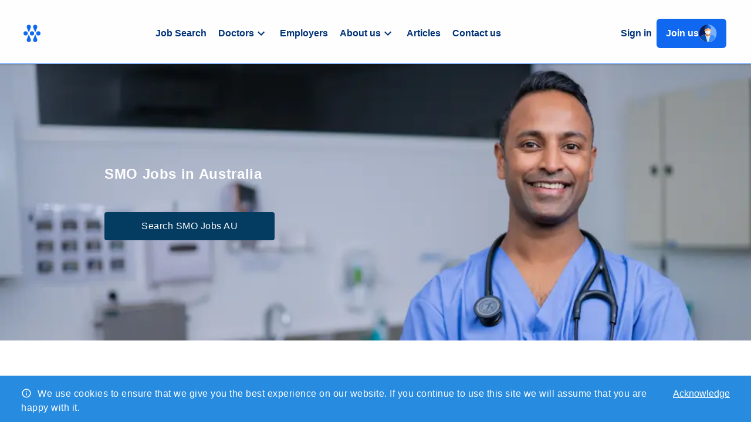

--- FILE ---
content_type: text/html; charset=utf-8
request_url: https://medrecruit.medworld.com/doctors/smo-jobs-australia
body_size: 30715
content:
<!DOCTYPE html><html lang="en"><head><meta charSet="utf-8"/><meta name="viewport" content="width=device-width, initial-scale=1.0"/><meta property="og:url" content="/doctors/smo-jobs-australia"/><meta property="og:site_name" content="Medrecruit"/><link rel="canonical" href="/doctors/smo-jobs-australia"/><title>Discover SMO Jobs Across Australia  – Jan 2026</title><meta name="robots" content="index,follow"/><meta name="googlebot" content="index,follow"/><meta name="description" content="Find SMO jobs in Australia with Medrecruit and discover your ideal career and lifestyle balance."/><link rel="alternate" hrefLang="en-AU" href="/doctors/smo-jobs-australia"/><link rel="alternate" hrefLang="en-NZ" href="/doctors/smo-jobs-new-zealand"/><link rel="alternate" hrefLang="x-default" href="/doctors/smo-jobs"/><meta property="og:title" content="Discover SMO Jobs Across Australia  – Jan 2026"/><meta property="og:description" content="Find SMO jobs in Australia with Medrecruit and discover your ideal career and lifestyle balance."/><script type="application/ld+json">{
    "@context": "https://schema.org/",
    "@type": "FAQPage",
    "mainEntity": [
  {
      "@type": "Question",
      "name": "What is an SMO in Australia?",
      "acceptedAnswer": {
        "@type": "Answer",
        "text": "A Senior Resident Medical Officer (SRMO or SMO) is a Senior Medical Officer in their fifth or sixth post-graduate year ( PGY - 3/4) of clinical training. "
      }
  },{
      "@type": "Question",
      "name": "How much does an SMO earn in Australia? ",
      "acceptedAnswer": {
        "@type": "Answer",
        "text": "A Senior Resident Medical Officer (SRMO or SMO) has a salary range of $150,000 - $300,000 in Australia.  As a locum doctor they can earn $2000 –$3900 per day"
      }
  },{
      "@type": "Question",
      "name": "What is an SMO in medicine? ",
      "acceptedAnswer": {
        "@type": "Answer",
        "text": "A Senior Resident Medical Officer (SRMO) or is a Senior Medical Officer (SMO). "
      }
  }]
  }</script><link rel="preload" href="/blue_banner.svg" as="image" fetchPriority="high"/><meta name="next-head-count" content="16"/><meta name="theme-color" content="#55ADEE"/><link rel="icon" href="/favicon.ico"/><link rel="preconnect" href="https://fonts.googleapis.com"/><link rel="preconnect" href="https://fonts.gstatic.com"/><link rel="preload" as="font" data-href="https://fonts.googleapis.com/css2?family=Work+Sans:wght@400;500;600;700&amp;display=swap"/><link rel="apple-touch-icon" sizes="57x57" href="/apple-icon-57x57.png"/><link rel="apple-touch-icon" sizes="60x60" href="/apple-icon-60x60.png"/><link rel="apple-touch-icon" sizes="72x72" href="/apple-icon-72x72.png"/><link rel="apple-touch-icon" sizes="76x76" href="/apple-icon-76x76.png"/><link rel="apple-touch-icon" sizes="114x114" href="/apple-icon-114x114.png"/><link rel="apple-touch-icon" sizes="120x120" href="/apple-icon-120x120.png"/><link rel="apple-touch-icon" sizes="144x144" href="/apple-icon-144x144.png"/><link rel="apple-touch-icon" sizes="152x152" href="/apple-icon-152x152.png"/><link rel="apple-touch-icon" sizes="180x180" href="/apple-icon-180x180.png"/><script type="text/javascript" src="https://pvuvnhpz.medworld.com/medrecruit.js"></script><script id="__navigation-menu-data">
              window.__navigationMenuData = [{"id":"job_search_pages","name":"Job search","displayName":"Job Search"},{"id":"doctors_pages","name":"Doctors","displayName":"Doctors","childItems":[{"title":"Resources","slug":"resources"},{"title":"Locum Doctor Jobs Australia","slug":"locum-jobs-australia"},{"title":"Locum Doctor Jobs New Zealand","slug":"locum-jobs-new-zealand"},{"title":"Permanent Doctor Jobs","slug":"permanent-jobs-australia-new-zealand"},{"title":"Doctor Jobs in Australia","slug":"doctor-jobs-australia"},{"title":"Doctor Jobs in New Zealand","slug":"doctor-jobs-new-zealand"},{"title":"International Medical Graduates","slug":"international"},{"title":"Jobs for Senior Doctors","slug":"specialities-in-demand"},{"title":"Jobs for Junior Doctors","slug":"junior-doctor-jobs"}]},{"id":"employers_pages","name":"Employers","displayName":"Employers","childItems":[]},{"id":"about_us_pages","name":"About us","displayName":"About us","childItems":[{"title":"Our Services","slug":"our-services"},{"title":"Our Consultant Team","slug":"our-consultant-team"},{"title":"Our Registrar & RMO Team","slug":"our-people"},{"title":"Careers","slug":"careers-at-medrecruit"},{"title":"Refer a Friend","slug":"rewards"},{"title":"B Corp","slug":"b-corp"},{"title":"FAQS","slug":"faqs"}]},{"id":"articles_pages","name":"Articles","displayName":"Articles"},{"id":"contact_us_pages","name":"Contact us","displayName":"Contact us","childItems":[]}]
            </script><meta name="facebook-domain-verification" content="ev465c37psxebcw7zfpeccjopu9jul"/><meta name="google-site-verification" content="tsFVzFHgp4TQy_4W0x3BkcyAkjTz2febTekA2JDWMD8"/><meta name="google-site-verification" content="Vn4_vPCU1DSXdMlgOH9VogeE4c0rRyuN-xsHKfmhc1o"/><script>window.dataLayer = window.dataLayer || [];</script><link rel="preload" href="https://cdn.medrecruit.medworld.com/2184be60bf3dc11444afc9f252aa21424a9667dd/_next/static/css/2888.css" as="style" crossorigin="anonymous"/><link rel="stylesheet" href="https://cdn.medrecruit.medworld.com/2184be60bf3dc11444afc9f252aa21424a9667dd/_next/static/css/2888.css" crossorigin="anonymous" data-n-g=""/><link rel="preload" href="https://cdn.medrecruit.medworld.com/2184be60bf3dc11444afc9f252aa21424a9667dd/_next/static/css/5385.css" as="style" crossorigin="anonymous"/><link rel="stylesheet" href="https://cdn.medrecruit.medworld.com/2184be60bf3dc11444afc9f252aa21424a9667dd/_next/static/css/5385.css" crossorigin="anonymous" data-n-p=""/><link rel="preload" href="https://cdn.medrecruit.medworld.com/2184be60bf3dc11444afc9f252aa21424a9667dd/_next/static/css/7411.css" as="style" crossorigin="anonymous"/><link rel="stylesheet" href="https://cdn.medrecruit.medworld.com/2184be60bf3dc11444afc9f252aa21424a9667dd/_next/static/css/7411.css" crossorigin="anonymous"/><link rel="preload" href="https://cdn.medrecruit.medworld.com/2184be60bf3dc11444afc9f252aa21424a9667dd/_next/static/css/2535.css" as="style" crossorigin="anonymous"/><link rel="stylesheet" href="https://cdn.medrecruit.medworld.com/2184be60bf3dc11444afc9f252aa21424a9667dd/_next/static/css/2535.css" crossorigin="anonymous"/><link rel="preload" href="https://cdn.medrecruit.medworld.com/2184be60bf3dc11444afc9f252aa21424a9667dd/_next/static/css/7253.css" as="style" crossorigin="anonymous"/><link rel="stylesheet" href="https://cdn.medrecruit.medworld.com/2184be60bf3dc11444afc9f252aa21424a9667dd/_next/static/css/7253.css" crossorigin="anonymous"/><link rel="preload" href="https://cdn.medrecruit.medworld.com/2184be60bf3dc11444afc9f252aa21424a9667dd/_next/static/css/6679.css" as="style" crossorigin="anonymous"/><link rel="stylesheet" href="https://cdn.medrecruit.medworld.com/2184be60bf3dc11444afc9f252aa21424a9667dd/_next/static/css/6679.css" crossorigin="anonymous"/><link rel="preload" href="https://cdn.medrecruit.medworld.com/2184be60bf3dc11444afc9f252aa21424a9667dd/_next/static/css/6900.css" as="style" crossorigin="anonymous"/><link rel="stylesheet" href="https://cdn.medrecruit.medworld.com/2184be60bf3dc11444afc9f252aa21424a9667dd/_next/static/css/6900.css" crossorigin="anonymous"/><link rel="preload" href="https://cdn.medrecruit.medworld.com/2184be60bf3dc11444afc9f252aa21424a9667dd/_next/static/css/8413.css" as="style" crossorigin="anonymous"/><link rel="stylesheet" href="https://cdn.medrecruit.medworld.com/2184be60bf3dc11444afc9f252aa21424a9667dd/_next/static/css/8413.css" crossorigin="anonymous"/><link rel="preload" href="https://cdn.medrecruit.medworld.com/2184be60bf3dc11444afc9f252aa21424a9667dd/_next/static/css/6863.css" as="style" crossorigin="anonymous"/><link rel="stylesheet" href="https://cdn.medrecruit.medworld.com/2184be60bf3dc11444afc9f252aa21424a9667dd/_next/static/css/6863.css" crossorigin="anonymous"/><link rel="preload" href="https://cdn.medrecruit.medworld.com/2184be60bf3dc11444afc9f252aa21424a9667dd/_next/static/css/3369.css" as="style" crossorigin="anonymous"/><link rel="stylesheet" href="https://cdn.medrecruit.medworld.com/2184be60bf3dc11444afc9f252aa21424a9667dd/_next/static/css/3369.css" crossorigin="anonymous"/><link rel="preload" href="https://cdn.medrecruit.medworld.com/2184be60bf3dc11444afc9f252aa21424a9667dd/_next/static/css/9428.css" as="style" crossorigin="anonymous"/><link rel="stylesheet" href="https://cdn.medrecruit.medworld.com/2184be60bf3dc11444afc9f252aa21424a9667dd/_next/static/css/9428.css" crossorigin="anonymous"/><link rel="preload" href="https://cdn.medrecruit.medworld.com/2184be60bf3dc11444afc9f252aa21424a9667dd/_next/static/css/8868.css" as="style" crossorigin="anonymous"/><link rel="stylesheet" href="https://cdn.medrecruit.medworld.com/2184be60bf3dc11444afc9f252aa21424a9667dd/_next/static/css/8868.css" crossorigin="anonymous"/><noscript data-n-css=""></noscript><script defer="" crossorigin="anonymous" nomodule="" src="https://cdn.medrecruit.medworld.com/2184be60bf3dc11444afc9f252aa21424a9667dd/_next/static/chunks/polyfills-c67a75d1b6f99dc8.js"></script><script defer="" src="https://cdn.medrecruit.medworld.com/2184be60bf3dc11444afc9f252aa21424a9667dd/_next/static/chunks/5675.js" crossorigin="anonymous"></script><script defer="" src="https://cdn.medrecruit.medworld.com/2184be60bf3dc11444afc9f252aa21424a9667dd/_next/static/chunks/7411.js" crossorigin="anonymous"></script><script defer="" src="https://cdn.medrecruit.medworld.com/2184be60bf3dc11444afc9f252aa21424a9667dd/_next/static/chunks/724.js" crossorigin="anonymous"></script><script defer="" src="https://cdn.medrecruit.medworld.com/2184be60bf3dc11444afc9f252aa21424a9667dd/_next/static/chunks/2535.js" crossorigin="anonymous"></script><script defer="" src="https://cdn.medrecruit.medworld.com/2184be60bf3dc11444afc9f252aa21424a9667dd/_next/static/chunks/7253.js" crossorigin="anonymous"></script><script defer="" src="https://cdn.medrecruit.medworld.com/2184be60bf3dc11444afc9f252aa21424a9667dd/_next/static/chunks/9669.js" crossorigin="anonymous"></script><script defer="" src="https://cdn.medrecruit.medworld.com/2184be60bf3dc11444afc9f252aa21424a9667dd/_next/static/chunks/4872.js" crossorigin="anonymous"></script><script defer="" src="https://cdn.medrecruit.medworld.com/2184be60bf3dc11444afc9f252aa21424a9667dd/_next/static/chunks/1707.js" crossorigin="anonymous"></script><script defer="" src="https://cdn.medrecruit.medworld.com/2184be60bf3dc11444afc9f252aa21424a9667dd/_next/static/chunks/6679.js" crossorigin="anonymous"></script><script defer="" src="https://cdn.medrecruit.medworld.com/2184be60bf3dc11444afc9f252aa21424a9667dd/_next/static/chunks/6900.js" crossorigin="anonymous"></script><script defer="" src="https://cdn.medrecruit.medworld.com/2184be60bf3dc11444afc9f252aa21424a9667dd/_next/static/chunks/9554.js" crossorigin="anonymous"></script><script defer="" src="https://cdn.medrecruit.medworld.com/2184be60bf3dc11444afc9f252aa21424a9667dd/_next/static/chunks/8413.js" crossorigin="anonymous"></script><script defer="" src="https://cdn.medrecruit.medworld.com/2184be60bf3dc11444afc9f252aa21424a9667dd/_next/static/chunks/2229.js" crossorigin="anonymous"></script><script defer="" src="https://cdn.medrecruit.medworld.com/2184be60bf3dc11444afc9f252aa21424a9667dd/_next/static/chunks/6863.js" crossorigin="anonymous"></script><script defer="" src="https://cdn.medrecruit.medworld.com/2184be60bf3dc11444afc9f252aa21424a9667dd/_next/static/chunks/3369.js" crossorigin="anonymous"></script><script defer="" src="https://cdn.medrecruit.medworld.com/2184be60bf3dc11444afc9f252aa21424a9667dd/_next/static/chunks/9428.js" crossorigin="anonymous"></script><script defer="" src="https://cdn.medrecruit.medworld.com/2184be60bf3dc11444afc9f252aa21424a9667dd/_next/static/chunks/8868.js" crossorigin="anonymous"></script><script src="https://cdn.medrecruit.medworld.com/2184be60bf3dc11444afc9f252aa21424a9667dd/_next/static/chunks/2272.js" defer="" crossorigin="anonymous"></script><script src="https://cdn.medrecruit.medworld.com/2184be60bf3dc11444afc9f252aa21424a9667dd/_next/static/chunks/9774.js" defer="" crossorigin="anonymous"></script><script src="https://cdn.medrecruit.medworld.com/2184be60bf3dc11444afc9f252aa21424a9667dd/_next/static/chunks/179.js" defer="" crossorigin="anonymous"></script><script src="https://cdn.medrecruit.medworld.com/2184be60bf3dc11444afc9f252aa21424a9667dd/_next/static/chunks/2888.js" defer="" crossorigin="anonymous"></script><script src="https://cdn.medrecruit.medworld.com/2184be60bf3dc11444afc9f252aa21424a9667dd/_next/static/chunks/5385.js" defer="" crossorigin="anonymous"></script><script src="https://cdn.medrecruit.medworld.com/2184be60bf3dc11444afc9f252aa21424a9667dd/_next/static/2184be60bf3dc11444afc9f252aa21424a9667dd/_buildManifest.js" defer="" crossorigin="anonymous"></script><script src="https://cdn.medrecruit.medworld.com/2184be60bf3dc11444afc9f252aa21424a9667dd/_next/static/2184be60bf3dc11444afc9f252aa21424a9667dd/_ssgManifest.js" defer="" crossorigin="anonymous"></script><style id="__jsx-1305340439">#nprogress{pointer-events:none;}#nprogress .bar{background:#55ADEE;position:fixed;z-index:9999;top:0;left:0;width:100%;height:3px;}#nprogress .peg{display:block;position:absolute;right:0px;width:100px;height:100%;box-shadow:0 0 10px #55ADEE,0 0 5px #55ADEE;opacity:1;-webkit-transform:rotate(3deg) translate(0px,-4px);-ms-transform:rotate(3deg) translate(0px,-4px);-webkit-transform:rotate(3deg) translate(0px,-4px);-ms-transform:rotate(3deg) translate(0px,-4px);transform:rotate(3deg) translate(0px,-4px);}#nprogress .spinner{display:"block";position:fixed;z-index:1031;top:15px;right:15px;}#nprogress .spinner-icon{width:18px;height:18px;box-sizing:border-box;border:solid 2px transparent;border-top-color:#55ADEE;border-left-color:#55ADEE;border-radius:50%;-webkit-animation:nprogresss-spinner 400ms linear infinite;-webkit-animation:nprogress-spinner 400ms linear infinite;animation:nprogress-spinner 400ms linear infinite;}.nprogress-custom-parent{overflow:hidden;position:relative;}.nprogress-custom-parent #nprogress .spinner,.nprogress-custom-parent #nprogress .bar{position:absolute;}@-webkit-keyframes nprogress-spinner{0%{-webkit-transform:rotate(0deg);}100%{-webkit-transform:rotate(360deg);}}@-webkit-keyframes nprogress-spinner{0%{-webkit-transform:rotate(0deg);-ms-transform:rotate(0deg);transform:rotate(0deg);}100%{-webkit-transform:rotate(360deg);-ms-transform:rotate(360deg);transform:rotate(360deg);}}@keyframes nprogress-spinner{0%{-webkit-transform:rotate(0deg);-ms-transform:rotate(0deg);transform:rotate(0deg);}100%{-webkit-transform:rotate(360deg);-ms-transform:rotate(360deg);transform:rotate(360deg);}}</style><style id="jss-server-side">html {
  box-sizing: border-box;
  -webkit-font-smoothing: antialiased;
  -moz-osx-font-smoothing: grayscale;
}
*, *::before, *::after {
  box-sizing: inherit;
}
strong, b {
  font-weight: 700;
}
body {
  color: #595959;
  margin: 0;
  font-size: 0.875rem;
  font-family: "Work Sans",-apple-system,BlinkMacSystemFont,"Segoe UI",Roboto,"Helvetica Neue",Arial,sans-serif,"Apple Color Emoji","Segoe UI Emoji","Segoe UI Symbol";
  font-weight: 400;
  line-height: 1.43;
  letter-spacing: 0.5px;
  background-color: #ffffff;
}
@media print {
  body {
    background-color: #fff;
  }
}
  body::backdrop {
    background-color: #ffffff;
  }
  .MuiSvgIcon-root {
    fill: currentColor;
    width: 1em;
    height: 1em;
    display: inline-block;
    font-size: 1.5rem;
    transition: fill 200ms cubic-bezier(0.4, 0, 0.2, 1) 0ms;
    flex-shrink: 0;
    user-select: none;
  }
  .MuiSvgIcon-colorPrimary {
    color: #55ADEE;
  }
  .MuiSvgIcon-colorSecondary {
    color: #033B61;
  }
  .MuiSvgIcon-colorAction {
    color: rgba(0, 0, 0, 0.54);
  }
  .MuiSvgIcon-colorError {
    color: #B00020;
  }
  .MuiSvgIcon-colorDisabled {
    color: rgba(0, 0, 0, 0.26);
  }
  .MuiSvgIcon-fontSizeInherit {
    font-size: inherit;
  }
  .MuiSvgIcon-fontSizeSmall {
    font-size: 1.25rem;
  }
  .MuiSvgIcon-fontSizeLarge {
    font-size: 2.1875rem;
  }
  .MuiButtonBase-root {
    color: inherit;
    border: 0;
    cursor: pointer;
    margin: 0;
    display: inline-flex;
    outline: 0;
    padding: 0;
    position: relative;
    align-items: center;
    user-select: none;
    border-radius: 0;
    vertical-align: middle;
    -moz-appearance: none;
    justify-content: center;
    text-decoration: none;
    background-color: transparent;
    -webkit-appearance: none;
    -webkit-tap-highlight-color: transparent;
  }
  .MuiButtonBase-root::-moz-focus-inner {
    border-style: none;
  }
  .MuiButtonBase-root.Mui-disabled {
    cursor: default;
    pointer-events: none;
  }
@media print {
  .MuiButtonBase-root {
    color-adjust: exact;
  }
}
  .MuiTypography-root {
    margin: 0;
  }
  .MuiTypography-body2 {
    font-size: 14px;
    font-family: "Work Sans",-apple-system,BlinkMacSystemFont,"Segoe UI",Roboto,"Helvetica Neue",Arial,sans-serif,"Apple Color Emoji","Segoe UI Emoji","Segoe UI Symbol";
    font-weight: 400;
    line-height: 20px;
  }
  .MuiTypography-body1 {
    font-size: 16px;
    font-family: "Work Sans",-apple-system,BlinkMacSystemFont,"Segoe UI",Roboto,"Helvetica Neue",Arial,sans-serif,"Apple Color Emoji","Segoe UI Emoji","Segoe UI Symbol";
    font-weight: 400;
    line-height: 24px;
  }
  .MuiTypography-caption {
    font-size: 16px;
    font-family: "Work Sans",-apple-system,BlinkMacSystemFont,"Segoe UI",Roboto,"Helvetica Neue",Arial,sans-serif,"Apple Color Emoji","Segoe UI Emoji","Segoe UI Symbol";
    font-weight: 400;
    line-height: 20px;
  }
  .MuiTypography-button {
    font-size: 0.875rem;
    font-family: "Work Sans",-apple-system,BlinkMacSystemFont,"Segoe UI",Roboto,"Helvetica Neue",Arial,sans-serif,"Apple Color Emoji","Segoe UI Emoji","Segoe UI Symbol";
    font-weight: 500;
    line-height: 1.75;
    text-transform: uppercase;
  }
  .MuiTypography-h1 {
    font-size: 6rem;
    font-family: "Work Sans",-apple-system,BlinkMacSystemFont,"Segoe UI",Roboto,"Helvetica Neue",Arial,sans-serif,"Apple Color Emoji","Segoe UI Emoji","Segoe UI Symbol";
    font-weight: 300;
    line-height: 1.167;
    letter-spacing: 0.64px;
  }
  .MuiTypography-h2 {
    font-size: 3.75rem;
    font-family: "Work Sans",-apple-system,BlinkMacSystemFont,"Segoe UI",Roboto,"Helvetica Neue",Arial,sans-serif,"Apple Color Emoji","Segoe UI Emoji","Segoe UI Symbol";
    font-weight: 300;
    line-height: 1.2;
    letter-spacing: 0.64px;
  }
  .MuiTypography-h3 {
    font-size: 42px;
    font-family: "Work Sans",-apple-system,BlinkMacSystemFont,"Segoe UI",Roboto,"Helvetica Neue",Arial,sans-serif,"Apple Color Emoji","Segoe UI Emoji","Segoe UI Symbol";
    font-weight: 700;
    line-height: 50px;
    letter-spacing: 0.64px;
  }
@media (max-width: 600px) {
  .MuiTypography-h3 {
    font-size: 24px;
    line-height: 34px;
  }
}
  .MuiTypography-h4 {
    font-size: 34px;
    font-family: "Work Sans",-apple-system,BlinkMacSystemFont,"Segoe UI",Roboto,"Helvetica Neue",Arial,sans-serif,"Apple Color Emoji","Segoe UI Emoji","Segoe UI Symbol";
    font-weight: 700;
    line-height: 44px;
    letter-spacing: 0.64px;
  }
@media (max-width: 600px) {
  .MuiTypography-h4 {
    font-size: 24px;
    line-height: 34px;
  }
}
  .MuiTypography-h5 {
    font-size: 24px;
    font-family: "Work Sans",-apple-system,BlinkMacSystemFont,"Segoe UI",Roboto,"Helvetica Neue",Arial,sans-serif,"Apple Color Emoji","Segoe UI Emoji","Segoe UI Symbol";
    font-weight: 700;
    line-height: 34px;
    letter-spacing: 0.64px;
  }
  .MuiTypography-h6 {
    font-size: 20px;
    font-family: "Work Sans",-apple-system,BlinkMacSystemFont,"Segoe UI",Roboto,"Helvetica Neue",Arial,sans-serif,"Apple Color Emoji","Segoe UI Emoji","Segoe UI Symbol";
    font-weight: 700;
    line-height: 24px;
    letter-spacing: 0.64px;
  }
  .MuiTypography-subtitle1 {
    font-size: 16px;
    font-family: "Work Sans",-apple-system,BlinkMacSystemFont,"Segoe UI",Roboto,"Helvetica Neue",Arial,sans-serif,"Apple Color Emoji","Segoe UI Emoji","Segoe UI Symbol";
    font-weight: 500;
    line-height: 20px;
    letter-spacing: 0.5px;
  }
  .MuiTypography-subtitle2 {
    font-size: 14px;
    font-family: "Work Sans",-apple-system,BlinkMacSystemFont,"Segoe UI",Roboto,"Helvetica Neue",Arial,sans-serif,"Apple Color Emoji","Segoe UI Emoji","Segoe UI Symbol";
    font-weight: 500;
    line-height: 24px;
  }
  .MuiTypography-overline {
    font-size: 0.75rem;
    font-family: "Work Sans",-apple-system,BlinkMacSystemFont,"Segoe UI",Roboto,"Helvetica Neue",Arial,sans-serif,"Apple Color Emoji","Segoe UI Emoji","Segoe UI Symbol";
    font-weight: 400;
    line-height: 2.66;
    text-transform: uppercase;
  }
  .MuiTypography-srOnly {
    width: 1px;
    height: 1px;
    overflow: hidden;
    position: absolute;
  }
  .MuiTypography-alignLeft {
    text-align: left;
  }
  .MuiTypography-alignCenter {
    text-align: center;
  }
  .MuiTypography-alignRight {
    text-align: right;
  }
  .MuiTypography-alignJustify {
    text-align: justify;
  }
  .MuiTypography-noWrap {
    overflow: hidden;
    white-space: nowrap;
    text-overflow: ellipsis;
  }
  .MuiTypography-gutterBottom {
    margin-bottom: 0.35em;
  }
  .MuiTypography-paragraph {
    margin-bottom: 16px;
  }
  .MuiTypography-colorInherit {
    color: inherit;
  }
  .MuiTypography-colorPrimary {
    color: #55ADEE;
  }
  .MuiTypography-colorSecondary {
    color: #033B61;
  }
  .MuiTypography-colorTextPrimary {
    color: #595959;
  }
  .MuiTypography-colorTextSecondary {
    color: rgba(0, 0, 0, 0.54);
  }
  .MuiTypography-colorError {
    color: #B00020;
  }
  .MuiTypography-displayInline {
    display: inline;
  }
  .MuiTypography-displayBlock {
    display: block;
  }
  .MuiButton-root {
    color: #595959;
    padding: 6px 16px;
    font-size: 18px;
    min-width: 64px;
    box-sizing: border-box;
    transition: background-color 250ms cubic-bezier(0.4, 0, 0.2, 1) 0ms,box-shadow 250ms cubic-bezier(0.4, 0, 0.2, 1) 0ms,border 250ms cubic-bezier(0.4, 0, 0.2, 1) 0ms;
    font-family: "Work Sans",-apple-system,BlinkMacSystemFont,"Segoe UI",Roboto,"Helvetica Neue",Arial,sans-serif,"Apple Color Emoji","Segoe UI Emoji","Segoe UI Symbol";
    font-weight: 500;
    line-height: 1.75;
    border-radius: 4px;
    text-transform: uppercase;
  }
  .MuiButton-root:hover {
    text-decoration: none;
    background-color: rgba(89, 89, 89, 0.04);
  }
  .MuiButton-root.Mui-disabled {
    color: rgba(0, 0, 0, 0.26);
  }
@media (hover: none) {
  .MuiButton-root:hover {
    background-color: transparent;
  }
}
  .MuiButton-root:hover.Mui-disabled {
    background-color: transparent;
  }
  .MuiButton-label {
    width: 100%;
    display: inherit;
    align-items: inherit;
    text-transform: none;
    justify-content: inherit;
  }
  .MuiButton-text {
    padding: 6px 8px;
  }
  .MuiButton-textPrimary {
    color: #55ADEE;
  }
  .MuiButton-textPrimary:hover {
    background-color: rgba(85, 173, 238, 0.04);
  }
@media (hover: none) {
  .MuiButton-textPrimary:hover {
    background-color: transparent;
  }
}
  .MuiButton-textSecondary {
    color: #033B61;
  }
  .MuiButton-textSecondary:hover {
    background-color: rgba(3, 59, 97, 0.04);
  }
@media (hover: none) {
  .MuiButton-textSecondary:hover {
    background-color: transparent;
  }
}
  .MuiButton-outlined {
    border: 1px solid rgba(0, 0, 0, 0.23);
    padding: 5px 15px;
  }
  .MuiButton-outlined.Mui-disabled {
    border: 1px solid rgba(0, 0, 0, 0.12);
  }
  .MuiButton-outlinedPrimary {
    color: #55ADEE;
    border: 1px solid rgba(85, 173, 238, 0.5);
  }
  .MuiButton-outlinedPrimary:hover {
    border: 1px solid #55ADEE;
    background-color: rgba(85, 173, 238, 0.04);
  }
@media (hover: none) {
  .MuiButton-outlinedPrimary:hover {
    background-color: transparent;
  }
}
  .MuiButton-outlinedSecondary {
    color: #033B61;
    border: 1px solid rgba(3, 59, 97, 0.5);
  }
  .MuiButton-outlinedSecondary:hover {
    border: 1px solid #033B61;
    background-color: rgba(3, 59, 97, 0.04);
  }
  .MuiButton-outlinedSecondary.Mui-disabled {
    border: 1px solid rgba(0, 0, 0, 0.26);
  }
@media (hover: none) {
  .MuiButton-outlinedSecondary:hover {
    background-color: transparent;
  }
}
  .MuiButton-contained {
    color: rgba(0, 0, 0, 0.87);
    box-shadow: 0px 3px 1px -2px rgba(0,0,0,0.2),0px 2px 2px 0px rgba(0,0,0,0.14),0px 1px 5px 0px rgba(0,0,0,0.12);
    background-color: #e0e0e0;
  }
  .MuiButton-contained:hover {
    box-shadow: 0px 2px 4px -1px rgba(0,0,0,0.2),0px 4px 5px 0px rgba(0,0,0,0.14),0px 1px 10px 0px rgba(0,0,0,0.12);
    background-color: #d5d5d5;
  }
  .MuiButton-contained.Mui-focusVisible {
    box-shadow: 0px 3px 5px -1px rgba(0,0,0,0.2),0px 6px 10px 0px rgba(0,0,0,0.14),0px 1px 18px 0px rgba(0,0,0,0.12);
  }
  .MuiButton-contained:active {
    box-shadow: 0px 5px 5px -3px rgba(0,0,0,0.2),0px 8px 10px 1px rgba(0,0,0,0.14),0px 3px 14px 2px rgba(0,0,0,0.12);
  }
  .MuiButton-contained.Mui-disabled {
    color: rgba(0, 0, 0, 0.26);
    box-shadow: none;
    background-color: rgba(0, 0, 0, 0.12);
  }
@media (hover: none) {
  .MuiButton-contained:hover {
    box-shadow: 0px 3px 1px -2px rgba(0,0,0,0.2),0px 2px 2px 0px rgba(0,0,0,0.14),0px 1px 5px 0px rgba(0,0,0,0.12);
    background-color: #e0e0e0;
  }
}
  .MuiButton-contained:hover.Mui-disabled {
    background-color: rgba(0, 0, 0, 0.12);
  }
  .MuiButton-containedPrimary {
    color: rgba(0, 0, 0, 0.87);
    background-color: #55ADEE;
  }
  .MuiButton-containedPrimary:hover {
    background-color: #137FCE;
  }
@media (hover: none) {
  .MuiButton-containedPrimary:hover {
    background-color: #55ADEE;
  }
}
  .MuiButton-containedSecondary {
    color: #fff;
    background-color: #033B61;
  }
  .MuiButton-containedSecondary:hover {
    background-color: #032E4B;
  }
@media (hover: none) {
  .MuiButton-containedSecondary:hover {
    background-color: #033B61;
  }
}
  .MuiButton-disableElevation {
    box-shadow: none;
  }
  .MuiButton-disableElevation:hover {
    box-shadow: none;
  }
  .MuiButton-disableElevation.Mui-focusVisible {
    box-shadow: none;
  }
  .MuiButton-disableElevation:active {
    box-shadow: none;
  }
  .MuiButton-disableElevation.Mui-disabled {
    box-shadow: none;
  }
  .MuiButton-colorInherit {
    color: inherit;
    border-color: currentColor;
  }
  .MuiButton-textSizeSmall {
    padding: 4px 5px;
    font-size: 0.8125rem;
  }
  .MuiButton-textSizeLarge {
    padding: 8px 11px;
    font-size: 0.9375rem;
  }
  .MuiButton-outlinedSizeSmall {
    padding: 3px 9px;
    font-size: 0.8125rem;
  }
  .MuiButton-outlinedSizeLarge {
    padding: 7px 21px;
    font-size: 0.9375rem;
  }
  .MuiButton-containedSizeSmall {
    padding: 4px 10px;
    font-size: 0.8125rem;
  }
  .MuiButton-containedSizeLarge {
    padding: 8px 22px;
    font-size: 18px;
  }
  .MuiButton-fullWidth {
    width: 100%;
  }
  .MuiButton-startIcon {
    display: inherit;
    margin-left: -4px;
    margin-right: 8px;
  }
  .MuiButton-startIcon.MuiButton-iconSizeSmall {
    margin-left: -2px;
  }
  .MuiButton-endIcon {
    display: inherit;
    margin-left: 8px;
    margin-right: -4px;
  }
  .MuiButton-endIcon.MuiButton-iconSizeSmall {
    margin-right: -2px;
  }
  .MuiButton-iconSizeSmall > *:first-child {
    font-size: 18px;
  }
  .MuiButton-iconSizeMedium > *:first-child {
    font-size: 20px;
  }
  .MuiButton-iconSizeLarge > *:first-child {
    font-size: 22px;
  }
  .MuiGrid-container {
    width: 100%;
    display: flex;
    flex-wrap: wrap;
    box-sizing: border-box;
  }
  .MuiGrid-item {
    margin: 0;
    box-sizing: border-box;
  }
  .MuiGrid-zeroMinWidth {
    min-width: 0;
  }
  .MuiGrid-direction-xs-column {
    flex-direction: column;
  }
  .MuiGrid-direction-xs-column-reverse {
    flex-direction: column-reverse;
  }
  .MuiGrid-direction-xs-row-reverse {
    flex-direction: row-reverse;
  }
  .MuiGrid-wrap-xs-nowrap {
    flex-wrap: nowrap;
  }
  .MuiGrid-wrap-xs-wrap-reverse {
    flex-wrap: wrap-reverse;
  }
  .MuiGrid-align-items-xs-center {
    align-items: center;
  }
  .MuiGrid-align-items-xs-flex-start {
    align-items: flex-start;
  }
  .MuiGrid-align-items-xs-flex-end {
    align-items: flex-end;
  }
  .MuiGrid-align-items-xs-baseline {
    align-items: baseline;
  }
  .MuiGrid-align-content-xs-center {
    align-content: center;
  }
  .MuiGrid-align-content-xs-flex-start {
    align-content: flex-start;
  }
  .MuiGrid-align-content-xs-flex-end {
    align-content: flex-end;
  }
  .MuiGrid-align-content-xs-space-between {
    align-content: space-between;
  }
  .MuiGrid-align-content-xs-space-around {
    align-content: space-around;
  }
  .MuiGrid-justify-content-xs-center {
    justify-content: center;
  }
  .MuiGrid-justify-content-xs-flex-end {
    justify-content: flex-end;
  }
  .MuiGrid-justify-content-xs-space-between {
    justify-content: space-between;
  }
  .MuiGrid-justify-content-xs-space-around {
    justify-content: space-around;
  }
  .MuiGrid-justify-content-xs-space-evenly {
    justify-content: space-evenly;
  }
  .MuiGrid-spacing-xs-1 {
    width: calc(100% + 8px);
    margin: -4px;
  }
  .MuiGrid-spacing-xs-1 > .MuiGrid-item {
    padding: 4px;
  }
  .MuiGrid-spacing-xs-2 {
    width: calc(100% + 16px);
    margin: -8px;
  }
  .MuiGrid-spacing-xs-2 > .MuiGrid-item {
    padding: 8px;
  }
  .MuiGrid-spacing-xs-3 {
    width: calc(100% + 24px);
    margin: -12px;
  }
  .MuiGrid-spacing-xs-3 > .MuiGrid-item {
    padding: 12px;
  }
  .MuiGrid-spacing-xs-4 {
    width: calc(100% + 32px);
    margin: -16px;
  }
  .MuiGrid-spacing-xs-4 > .MuiGrid-item {
    padding: 16px;
  }
  .MuiGrid-spacing-xs-5 {
    width: calc(100% + 40px);
    margin: -20px;
  }
  .MuiGrid-spacing-xs-5 > .MuiGrid-item {
    padding: 20px;
  }
  .MuiGrid-spacing-xs-6 {
    width: calc(100% + 48px);
    margin: -24px;
  }
  .MuiGrid-spacing-xs-6 > .MuiGrid-item {
    padding: 24px;
  }
  .MuiGrid-spacing-xs-7 {
    width: calc(100% + 56px);
    margin: -28px;
  }
  .MuiGrid-spacing-xs-7 > .MuiGrid-item {
    padding: 28px;
  }
  .MuiGrid-spacing-xs-8 {
    width: calc(100% + 64px);
    margin: -32px;
  }
  .MuiGrid-spacing-xs-8 > .MuiGrid-item {
    padding: 32px;
  }
  .MuiGrid-spacing-xs-9 {
    width: calc(100% + 72px);
    margin: -36px;
  }
  .MuiGrid-spacing-xs-9 > .MuiGrid-item {
    padding: 36px;
  }
  .MuiGrid-spacing-xs-10 {
    width: calc(100% + 80px);
    margin: -40px;
  }
  .MuiGrid-spacing-xs-10 > .MuiGrid-item {
    padding: 40px;
  }
  .MuiGrid-grid-xs-auto {
    flex-grow: 0;
    max-width: none;
    flex-basis: auto;
  }
  .MuiGrid-grid-xs-true {
    flex-grow: 1;
    max-width: 100%;
    flex-basis: 0;
  }
  .MuiGrid-grid-xs-1 {
    flex-grow: 0;
    max-width: 8.333333%;
    flex-basis: 8.333333%;
  }
  .MuiGrid-grid-xs-2 {
    flex-grow: 0;
    max-width: 16.666667%;
    flex-basis: 16.666667%;
  }
  .MuiGrid-grid-xs-3 {
    flex-grow: 0;
    max-width: 25%;
    flex-basis: 25%;
  }
  .MuiGrid-grid-xs-4 {
    flex-grow: 0;
    max-width: 33.333333%;
    flex-basis: 33.333333%;
  }
  .MuiGrid-grid-xs-5 {
    flex-grow: 0;
    max-width: 41.666667%;
    flex-basis: 41.666667%;
  }
  .MuiGrid-grid-xs-6 {
    flex-grow: 0;
    max-width: 50%;
    flex-basis: 50%;
  }
  .MuiGrid-grid-xs-7 {
    flex-grow: 0;
    max-width: 58.333333%;
    flex-basis: 58.333333%;
  }
  .MuiGrid-grid-xs-8 {
    flex-grow: 0;
    max-width: 66.666667%;
    flex-basis: 66.666667%;
  }
  .MuiGrid-grid-xs-9 {
    flex-grow: 0;
    max-width: 75%;
    flex-basis: 75%;
  }
  .MuiGrid-grid-xs-10 {
    flex-grow: 0;
    max-width: 83.333333%;
    flex-basis: 83.333333%;
  }
  .MuiGrid-grid-xs-11 {
    flex-grow: 0;
    max-width: 91.666667%;
    flex-basis: 91.666667%;
  }
  .MuiGrid-grid-xs-12 {
    flex-grow: 0;
    max-width: 100%;
    flex-basis: 100%;
  }
@media (min-width:600px) {
  .MuiGrid-grid-sm-auto {
    flex-grow: 0;
    max-width: none;
    flex-basis: auto;
  }
  .MuiGrid-grid-sm-true {
    flex-grow: 1;
    max-width: 100%;
    flex-basis: 0;
  }
  .MuiGrid-grid-sm-1 {
    flex-grow: 0;
    max-width: 8.333333%;
    flex-basis: 8.333333%;
  }
  .MuiGrid-grid-sm-2 {
    flex-grow: 0;
    max-width: 16.666667%;
    flex-basis: 16.666667%;
  }
  .MuiGrid-grid-sm-3 {
    flex-grow: 0;
    max-width: 25%;
    flex-basis: 25%;
  }
  .MuiGrid-grid-sm-4 {
    flex-grow: 0;
    max-width: 33.333333%;
    flex-basis: 33.333333%;
  }
  .MuiGrid-grid-sm-5 {
    flex-grow: 0;
    max-width: 41.666667%;
    flex-basis: 41.666667%;
  }
  .MuiGrid-grid-sm-6 {
    flex-grow: 0;
    max-width: 50%;
    flex-basis: 50%;
  }
  .MuiGrid-grid-sm-7 {
    flex-grow: 0;
    max-width: 58.333333%;
    flex-basis: 58.333333%;
  }
  .MuiGrid-grid-sm-8 {
    flex-grow: 0;
    max-width: 66.666667%;
    flex-basis: 66.666667%;
  }
  .MuiGrid-grid-sm-9 {
    flex-grow: 0;
    max-width: 75%;
    flex-basis: 75%;
  }
  .MuiGrid-grid-sm-10 {
    flex-grow: 0;
    max-width: 83.333333%;
    flex-basis: 83.333333%;
  }
  .MuiGrid-grid-sm-11 {
    flex-grow: 0;
    max-width: 91.666667%;
    flex-basis: 91.666667%;
  }
  .MuiGrid-grid-sm-12 {
    flex-grow: 0;
    max-width: 100%;
    flex-basis: 100%;
  }
}
@media (min-width:960px) {
  .MuiGrid-grid-md-auto {
    flex-grow: 0;
    max-width: none;
    flex-basis: auto;
  }
  .MuiGrid-grid-md-true {
    flex-grow: 1;
    max-width: 100%;
    flex-basis: 0;
  }
  .MuiGrid-grid-md-1 {
    flex-grow: 0;
    max-width: 8.333333%;
    flex-basis: 8.333333%;
  }
  .MuiGrid-grid-md-2 {
    flex-grow: 0;
    max-width: 16.666667%;
    flex-basis: 16.666667%;
  }
  .MuiGrid-grid-md-3 {
    flex-grow: 0;
    max-width: 25%;
    flex-basis: 25%;
  }
  .MuiGrid-grid-md-4 {
    flex-grow: 0;
    max-width: 33.333333%;
    flex-basis: 33.333333%;
  }
  .MuiGrid-grid-md-5 {
    flex-grow: 0;
    max-width: 41.666667%;
    flex-basis: 41.666667%;
  }
  .MuiGrid-grid-md-6 {
    flex-grow: 0;
    max-width: 50%;
    flex-basis: 50%;
  }
  .MuiGrid-grid-md-7 {
    flex-grow: 0;
    max-width: 58.333333%;
    flex-basis: 58.333333%;
  }
  .MuiGrid-grid-md-8 {
    flex-grow: 0;
    max-width: 66.666667%;
    flex-basis: 66.666667%;
  }
  .MuiGrid-grid-md-9 {
    flex-grow: 0;
    max-width: 75%;
    flex-basis: 75%;
  }
  .MuiGrid-grid-md-10 {
    flex-grow: 0;
    max-width: 83.333333%;
    flex-basis: 83.333333%;
  }
  .MuiGrid-grid-md-11 {
    flex-grow: 0;
    max-width: 91.666667%;
    flex-basis: 91.666667%;
  }
  .MuiGrid-grid-md-12 {
    flex-grow: 0;
    max-width: 100%;
    flex-basis: 100%;
  }
}
@media (min-width:1280px) {
  .MuiGrid-grid-lg-auto {
    flex-grow: 0;
    max-width: none;
    flex-basis: auto;
  }
  .MuiGrid-grid-lg-true {
    flex-grow: 1;
    max-width: 100%;
    flex-basis: 0;
  }
  .MuiGrid-grid-lg-1 {
    flex-grow: 0;
    max-width: 8.333333%;
    flex-basis: 8.333333%;
  }
  .MuiGrid-grid-lg-2 {
    flex-grow: 0;
    max-width: 16.666667%;
    flex-basis: 16.666667%;
  }
  .MuiGrid-grid-lg-3 {
    flex-grow: 0;
    max-width: 25%;
    flex-basis: 25%;
  }
  .MuiGrid-grid-lg-4 {
    flex-grow: 0;
    max-width: 33.333333%;
    flex-basis: 33.333333%;
  }
  .MuiGrid-grid-lg-5 {
    flex-grow: 0;
    max-width: 41.666667%;
    flex-basis: 41.666667%;
  }
  .MuiGrid-grid-lg-6 {
    flex-grow: 0;
    max-width: 50%;
    flex-basis: 50%;
  }
  .MuiGrid-grid-lg-7 {
    flex-grow: 0;
    max-width: 58.333333%;
    flex-basis: 58.333333%;
  }
  .MuiGrid-grid-lg-8 {
    flex-grow: 0;
    max-width: 66.666667%;
    flex-basis: 66.666667%;
  }
  .MuiGrid-grid-lg-9 {
    flex-grow: 0;
    max-width: 75%;
    flex-basis: 75%;
  }
  .MuiGrid-grid-lg-10 {
    flex-grow: 0;
    max-width: 83.333333%;
    flex-basis: 83.333333%;
  }
  .MuiGrid-grid-lg-11 {
    flex-grow: 0;
    max-width: 91.666667%;
    flex-basis: 91.666667%;
  }
  .MuiGrid-grid-lg-12 {
    flex-grow: 0;
    max-width: 100%;
    flex-basis: 100%;
  }
}
@media (min-width:1920px) {
  .MuiGrid-grid-xl-auto {
    flex-grow: 0;
    max-width: none;
    flex-basis: auto;
  }
  .MuiGrid-grid-xl-true {
    flex-grow: 1;
    max-width: 100%;
    flex-basis: 0;
  }
  .MuiGrid-grid-xl-1 {
    flex-grow: 0;
    max-width: 8.333333%;
    flex-basis: 8.333333%;
  }
  .MuiGrid-grid-xl-2 {
    flex-grow: 0;
    max-width: 16.666667%;
    flex-basis: 16.666667%;
  }
  .MuiGrid-grid-xl-3 {
    flex-grow: 0;
    max-width: 25%;
    flex-basis: 25%;
  }
  .MuiGrid-grid-xl-4 {
    flex-grow: 0;
    max-width: 33.333333%;
    flex-basis: 33.333333%;
  }
  .MuiGrid-grid-xl-5 {
    flex-grow: 0;
    max-width: 41.666667%;
    flex-basis: 41.666667%;
  }
  .MuiGrid-grid-xl-6 {
    flex-grow: 0;
    max-width: 50%;
    flex-basis: 50%;
  }
  .MuiGrid-grid-xl-7 {
    flex-grow: 0;
    max-width: 58.333333%;
    flex-basis: 58.333333%;
  }
  .MuiGrid-grid-xl-8 {
    flex-grow: 0;
    max-width: 66.666667%;
    flex-basis: 66.666667%;
  }
  .MuiGrid-grid-xl-9 {
    flex-grow: 0;
    max-width: 75%;
    flex-basis: 75%;
  }
  .MuiGrid-grid-xl-10 {
    flex-grow: 0;
    max-width: 83.333333%;
    flex-basis: 83.333333%;
  }
  .MuiGrid-grid-xl-11 {
    flex-grow: 0;
    max-width: 91.666667%;
    flex-basis: 91.666667%;
  }
  .MuiGrid-grid-xl-12 {
    flex-grow: 0;
    max-width: 100%;
    flex-basis: 100%;
  }
}
  .MuiList-root {
    margin: 0;
    padding: 0;
    position: relative;
    list-style: none;
  }
  .MuiList-padding {
    padding-top: 8px;
    padding-bottom: 8px;
  }
  .MuiList-subheader {
    padding-top: 0;
  }
  .MuiTypography-root {
    margin: 0;
  }
  .MuiTypography-body2 {
    font-size: 14px;
    font-family: "Work Sans",-apple-system,BlinkMacSystemFont,"Segoe UI",Roboto,"Helvetica Neue",Arial,sans-serif,"Apple Color Emoji","Segoe UI Emoji","Segoe UI Symbol";
    font-weight: 400;
    line-height: 20px;
  }
  .MuiTypography-body1 {
    font-size: 16px;
    font-family: "Work Sans",-apple-system,BlinkMacSystemFont,"Segoe UI",Roboto,"Helvetica Neue",Arial,sans-serif,"Apple Color Emoji","Segoe UI Emoji","Segoe UI Symbol";
    font-weight: 400;
    line-height: 24px;
  }
  .MuiTypography-caption {
    font-size: 16px;
    font-family: "Work Sans",-apple-system,BlinkMacSystemFont,"Segoe UI",Roboto,"Helvetica Neue",Arial,sans-serif,"Apple Color Emoji","Segoe UI Emoji","Segoe UI Symbol";
    font-weight: 400;
    line-height: 20px;
  }
  .MuiTypography-button {
    font-size: 0.875rem;
    font-family: "Work Sans",-apple-system,BlinkMacSystemFont,"Segoe UI",Roboto,"Helvetica Neue",Arial,sans-serif,"Apple Color Emoji","Segoe UI Emoji","Segoe UI Symbol";
    font-weight: 500;
    line-height: 1.75;
    text-transform: uppercase;
  }
  .MuiTypography-h1 {
    font-size: 6rem;
    font-family: "Work Sans",-apple-system,BlinkMacSystemFont,"Segoe UI",Roboto,"Helvetica Neue",Arial,sans-serif,"Apple Color Emoji","Segoe UI Emoji","Segoe UI Symbol";
    font-weight: 300;
    line-height: 1.167;
    letter-spacing: 0.64px;
  }
  .MuiTypography-h2 {
    font-size: 3.75rem;
    font-family: "Work Sans",-apple-system,BlinkMacSystemFont,"Segoe UI",Roboto,"Helvetica Neue",Arial,sans-serif,"Apple Color Emoji","Segoe UI Emoji","Segoe UI Symbol";
    font-weight: 300;
    line-height: 1.2;
    letter-spacing: 0.64px;
  }
  .MuiTypography-h3 {
    font-size: 42px;
    font-family: "Work Sans",-apple-system,BlinkMacSystemFont,"Segoe UI",Roboto,"Helvetica Neue",Arial,sans-serif,"Apple Color Emoji","Segoe UI Emoji","Segoe UI Symbol";
    font-weight: 700;
    line-height: 50px;
    letter-spacing: 0.64px;
  }
@media (max-width: 600px) {
  .MuiTypography-h3 {
    font-size: 24px;
    line-height: 34px;
  }
}
  .MuiTypography-h4 {
    font-size: 34px;
    font-family: "Work Sans",-apple-system,BlinkMacSystemFont,"Segoe UI",Roboto,"Helvetica Neue",Arial,sans-serif,"Apple Color Emoji","Segoe UI Emoji","Segoe UI Symbol";
    font-weight: 700;
    line-height: 44px;
    letter-spacing: 0.64px;
  }
@media (max-width: 600px) {
  .MuiTypography-h4 {
    font-size: 24px;
    line-height: 34px;
  }
}
  .MuiTypography-h5 {
    font-size: 24px;
    font-family: "Work Sans",-apple-system,BlinkMacSystemFont,"Segoe UI",Roboto,"Helvetica Neue",Arial,sans-serif,"Apple Color Emoji","Segoe UI Emoji","Segoe UI Symbol";
    font-weight: 700;
    line-height: 34px;
    letter-spacing: 0.64px;
  }
  .MuiTypography-h6 {
    font-size: 20px;
    font-family: "Work Sans",-apple-system,BlinkMacSystemFont,"Segoe UI",Roboto,"Helvetica Neue",Arial,sans-serif,"Apple Color Emoji","Segoe UI Emoji","Segoe UI Symbol";
    font-weight: 700;
    line-height: 24px;
    letter-spacing: 0.64px;
  }
  .MuiTypography-subtitle1 {
    font-size: 16px;
    font-family: "Work Sans",-apple-system,BlinkMacSystemFont,"Segoe UI",Roboto,"Helvetica Neue",Arial,sans-serif,"Apple Color Emoji","Segoe UI Emoji","Segoe UI Symbol";
    font-weight: 500;
    line-height: 20px;
    letter-spacing: 0.5px;
  }
  .MuiTypography-subtitle2 {
    font-size: 14px;
    font-family: "Work Sans",-apple-system,BlinkMacSystemFont,"Segoe UI",Roboto,"Helvetica Neue",Arial,sans-serif,"Apple Color Emoji","Segoe UI Emoji","Segoe UI Symbol";
    font-weight: 500;
    line-height: 24px;
  }
  .MuiTypography-overline {
    font-size: 0.75rem;
    font-family: "Work Sans",-apple-system,BlinkMacSystemFont,"Segoe UI",Roboto,"Helvetica Neue",Arial,sans-serif,"Apple Color Emoji","Segoe UI Emoji","Segoe UI Symbol";
    font-weight: 400;
    line-height: 2.66;
    text-transform: uppercase;
  }
  .MuiTypography-srOnly {
    width: 1px;
    height: 1px;
    overflow: hidden;
    position: absolute;
  }
  .MuiTypography-alignLeft {
    text-align: left;
  }
  .MuiTypography-alignCenter {
    text-align: center;
  }
  .MuiTypography-alignRight {
    text-align: right;
  }
  .MuiTypography-alignJustify {
    text-align: justify;
  }
  .MuiTypography-noWrap {
    overflow: hidden;
    white-space: nowrap;
    text-overflow: ellipsis;
  }
  .MuiTypography-gutterBottom {
    margin-bottom: 0.35em;
  }
  .MuiTypography-paragraph {
    margin-bottom: 16px;
  }
  .MuiTypography-colorInherit {
    color: inherit;
  }
  .MuiTypography-colorPrimary {
    color: #55ADEE;
  }
  .MuiTypography-colorSecondary {
    color: #033B61;
  }
  .MuiTypography-colorTextPrimary {
    color: #595959;
  }
  .MuiTypography-colorTextSecondary {
    color: rgba(0, 0, 0, 0.54);
  }
  .MuiTypography-colorError {
    color: #B00020;
  }
  .MuiTypography-displayInline {
    display: inline;
  }
  .MuiTypography-displayBlock {
    display: block;
  }
  .MuiListItem-root {
    width: 100%;
    display: flex;
    position: relative;
    box-sizing: border-box;
    text-align: left;
    align-items: center;
    padding-top: 8px;
    padding-bottom: 8px;
    justify-content: flex-start;
    text-decoration: none;
  }
  .MuiListItem-root.Mui-focusVisible {
    background-color: rgba(0, 0, 0, 0.08);
  }
  .MuiListItem-root.Mui-selected, .MuiListItem-root.Mui-selected:hover {
    background-color: rgba(0, 0, 0, 0.08);
  }
  .MuiListItem-root.Mui-disabled {
    opacity: 0.5;
  }
  .MuiListItem-container {
    position: relative;
  }
  .MuiListItem-dense {
    padding-top: 4px;
    padding-bottom: 4px;
  }
  .MuiListItem-alignItemsFlexStart {
    align-items: flex-start;
  }
  .MuiListItem-divider {
    border-bottom: 1px solid rgba(0, 0, 0, 0.12);
    background-clip: padding-box;
  }
  .MuiListItem-gutters {
    padding-left: 16px;
    padding-right: 16px;
  }
  .MuiListItem-button {
    transition: background-color 150ms cubic-bezier(0.4, 0, 0.2, 1) 0ms;
  }
  .MuiListItem-button:hover {
    text-decoration: none;
    background-color: rgba(0, 0, 0, 0.04);
  }
@media (hover: none) {
  .MuiListItem-button:hover {
    background-color: transparent;
  }
}
  .MuiListItem-secondaryAction {
    padding-right: 48px;
  }
  .MuiListItemIcon-root {
    color: rgba(0, 0, 0, 0.54);
    display: inline-flex;
    min-width: 56px;
    flex-shrink: 0;
  }
  .MuiListItemIcon-alignItemsFlexStart {
    margin-top: 8px;
  }
  .MuiListItemText-root {
    flex: 1 1 auto;
    min-width: 0;
    margin-top: 4px;
    margin-bottom: 4px;
  }
  .MuiListItemText-multiline {
    margin-top: 6px;
    margin-bottom: 6px;
  }
  .MuiListItemText-inset {
    padding-left: 56px;
  }</style></head><body><div id="__next"><div class="style_outsideContainer__ZDGuW"><header class="LandingHeaderV2_landingHeaderV2__vV1ls"><div class="LandingHeaderV2_headerContainer__XYcNq"><div class="LandingHeaderV2_headerContainerInner__eIwyH"><a class="LogoV2_container__qnVhm" href="/"><svg width="157" height="34" fill="none" xmlns="http://www.w3.org/2000/svg" aria-label="Medrecruit. A Medworld partner."><path fill-rule="evenodd" clip-rule="evenodd" d="M9.092 2.204a3.541 3.541 0 0 0-3.237 4.979l3.287 8.03 3.147-7.945a3.541 3.541 0 0 0-3.197-5.065ZM9.092 31.797a3.541 3.541 0 0 1-3.237-4.98l3.287-8.03 3.147 7.945a3.541 3.541 0 0 1-3.197 5.065ZM19.98 2.204a3.541 3.541 0 0 0-3.238 4.979l3.287 8.03 3.147-7.945a3.541 3.541 0 0 0-3.197-5.065ZM19.98 31.797a3.541 3.541 0 0 1-3.238-4.98l3.287-8.03 3.147 7.945a3.541 3.541 0 0 1-3.197 5.065ZM3.648 13.436a3.541 3.541 0 1 0 0 7.082 3.541 3.541 0 0 0 0-7.082ZM14.536 13.436a3.541 3.541 0 1 0 0 7.082 3.541 3.541 0 0 0 0-7.082ZM25.423 13.436a3.541 3.541 0 1 0 0 7.082 3.541 3.541 0 0 0 0-7.082Z" fill="#0F68EF"></path><path fill-rule="evenodd" clip-rule="evenodd" d="M5.855 7.183a3.541 3.541 0 1 1 6.434.086l-3.147 7.944-3.287-8.03Zm6.532.128a3.648 3.648 0 1 0-6.63-.086L9.143 15.5l3.244-8.189Zm-.098 19.42a3.541 3.541 0 1 1-6.434.086l3.287-8.03 3.147 7.945Zm-6.532.044L9.143 18.5l3.244 8.189a3.648 3.648 0 1 1-6.63.086ZM16.743 7.183a3.541 3.541 0 1 1 6.434.086l-3.148 7.944-3.287-8.03Zm6.532.128a3.648 3.648 0 1 0-6.63-.086l3.385 8.275 3.245-8.189Zm-.099 19.42a3.541 3.541 0 1 1-6.434.086l3.287-8.03 3.147 7.945Zm-6.532.044L20.03 18.5l3.245 8.189a3.648 3.648 0 1 1-6.63.087ZM0 16.977a3.648 3.648 0 1 1 7.297 0 3.648 3.648 0 0 1-7.297 0Zm10.887 0a3.648 3.648 0 1 1 7.297 0 3.648 3.648 0 0 1-7.297 0Zm10.887 0a3.648 3.648 0 1 1 7.297 0 3.648 3.648 0 0 1-7.297 0Zm-21.667 0a3.541 3.541 0 1 1 7.082 0 3.541 3.541 0 0 1-7.082 0Zm14.429-3.541a3.541 3.541 0 1 0 0 7.082 3.541 3.541 0 0 0 0-7.082Zm7.346 3.54a3.541 3.541 0 1 1 7.082.001 3.541 3.541 0 0 1-7.082 0Z" fill="#0F68EF"></path><path d="M55.12 13.4c2.448 0 4.672 1.349 4.672 5.946v7.07h-3.523v-7.195c0-1.924-.7-2.923-2.224-2.923-1.524 0-2.548 1.124-2.548 3.073v7.046h-3.523V19.22c0-1.924-.7-2.923-2.248-2.923-1.524 0-2.524 1.174-2.524 3.098v7.02H39.68V13.55h3.073l.325 1.599c.8-1 1.899-1.724 3.798-1.75 1.574 0 3.023.55 3.822 2.174.925-1.374 2.474-2.173 4.423-2.173Zm5.885 6.595c0-4.022 2.598-6.595 6.47-6.595 3.898 0 6.572 2.398 6.622 6.17 0 .376-.025.8-.1 1.2h-9.32v.1c.15 1.849 1.2 2.998 3.024 2.998 1.424 0 2.423-.624 2.723-1.824h3.473c-.4 2.499-2.574 4.497-5.947 4.497-4.347 0-6.945-2.573-6.945-6.546Zm3.747-1.524h5.822c-.25-1.573-1.35-2.448-2.948-2.448-1.524 0-2.674.924-2.874 2.448Zm20.09-9.569h3.522v17.49h-3.073l-.35-1.774c-.85 1.099-2.099 1.923-3.947 1.923-3.448.025-5.972-2.523-5.972-6.595 0-3.973 2.524-6.546 5.947-6.546 1.774 0 3.048.7 3.872 1.749V8.902Zm-3.074 14.766c1.924 0 3.123-1.499 3.123-3.672 0-2.2-1.199-3.723-3.123-3.723-1.924 0-3.148 1.499-3.148 3.698 0 2.198 1.224 3.697 3.148 3.697ZM96.392 13.65h.574v1.998h-1.024c-2.673 0-3.398 2.224-3.398 4.248v6.495h-2.049V13.65h1.774l.275 1.923c.6-.974 1.574-1.924 3.848-1.924Zm.766 6.37c0-3.922 2.449-6.52 6.047-6.52 3.497 0 5.946 2.273 6.046 6.046 0 .275-.025.575-.05.874h-9.894v.175c.075 2.474 1.649 4.123 4.023 4.123 1.798 0 3.198-.95 3.622-2.599h2.074c-.5 2.549-2.598 4.422-5.547 4.422-3.822 0-6.32-2.623-6.32-6.52Zm2.274-1.299h7.695c-.2-2.198-1.774-3.422-3.897-3.422-1.874 0-3.598 1.349-3.798 3.422Zm23.025 3.273c-.525 2.799-2.574 4.547-5.622 4.547-3.722 0-6.196-2.648-6.196-6.546 0-3.897 2.524-6.495 6.271-6.495 3.048 0 5.047 1.748 5.547 4.497h-2.074c-.4-1.624-1.724-2.674-3.548-2.674-2.448 0-4.097 1.9-4.097 4.672 0 2.774 1.649 4.723 4.097 4.723 1.874 0 3.198-1.05 3.573-2.724h2.049Zm7.765-8.345h.575v2h-1.025c-2.673 0-3.398 2.223-3.398 4.247v6.495h-2.048V13.65h1.774l.274 1.923c.6-.974 1.574-1.924 3.848-1.924Zm10.868 0h2.049v12.743h-1.774l-.275-1.7c-.75.95-1.974 1.85-4.073 1.85-2.798 0-5.021-1.575-5.021-5.797V13.65h2.048v6.971c0 2.648 1.2 4.048 3.323 4.048 2.324 0 3.723-1.774 3.723-4.648v-6.37Zm5.366-4.921c.75 0 1.324.55 1.324 1.324s-.574 1.324-1.324 1.324c-.75 0-1.324-.55-1.324-1.324 0-.775.574-1.324 1.324-1.324Zm-1.024 4.921h2.048v12.743h-2.048V13.65Zm5.205 9.42v-7.546h-2.299V13.65h2.299v-3.573h2.049v3.572h3.223v1.874h-3.223v7.52c0 1.075.374 1.475 1.399 1.475h2.223v1.873h-2.348c-2.449 0-3.323-1.074-3.323-3.322Z" fill="#0F68EF"></path></svg></a><nav class="NavMenuList_navContainer__SecnG" aria-label="Top navigation" data-testid="nav-menu-list"><a class="NavLink_navLink__Rjmb7 NavLink_jobSearchLink__2s9OV" data-testid="/jobs" href="/jobs">Job Search</a><div class="NavDropdown_navDropdownContainer__M2uZD" data-testid="/doctors" role="button" tabindex="0"><a class="NavLink_navLink__Rjmb7 NavDropdownLabelButton_navDropdownButton__sAXO8" data-testid="/doctors-nav-dropdown-link" href="/doctors"><span class="NavDropdownLabelButton_navDropdownLabel__k3gAy">Doctors</span> <!-- --> <div class="NavDropdownLabelButton_chevron__7JgdX"><svg class="MuiSvgIcon-root" focusable="false" viewBox="0 0 24 24" aria-hidden="true"><path d="M16.59 8.59L12 13.17 7.41 8.59 6 10l6 6 6-6z"></path></svg></div></a><div class="NavDropdown_navDropdownSubItemContainer__EkPaD NavDropdown_subMenuItemContainerClosed__JbqDF"><div class="NavDropdown_navDropdownSubItemInner__8AF_W"><a class="NavDropdownSubItem_navDropdownSubItem___rAT2" id="undefined-Resources" tabindex="0" role="menuitem" href="/doctors/resources">Resources</a><a class="NavDropdownSubItem_navDropdownSubItem___rAT2" id="undefined-Locum Doctor Jobs Australia" tabindex="0" role="menuitem" href="/doctors/locum-jobs-australia">Locum Doctor Jobs Australia</a><a class="NavDropdownSubItem_navDropdownSubItem___rAT2" id="undefined-Locum Doctor Jobs New Zealand" tabindex="0" role="menuitem" href="/doctors/locum-jobs-new-zealand">Locum Doctor Jobs New Zealand</a><a class="NavDropdownSubItem_navDropdownSubItem___rAT2" id="undefined-Permanent Doctor Jobs" tabindex="0" role="menuitem" href="/doctors/permanent-jobs-australia-new-zealand">Permanent Doctor Jobs</a><a class="NavDropdownSubItem_navDropdownSubItem___rAT2" id="undefined-Doctor Jobs in Australia" tabindex="0" role="menuitem" href="/doctors/doctor-jobs-australia">Doctor Jobs in Australia</a><a class="NavDropdownSubItem_navDropdownSubItem___rAT2" id="undefined-Doctor Jobs in New Zealand" tabindex="0" role="menuitem" href="/doctors/doctor-jobs-new-zealand">Doctor Jobs in New Zealand</a><a class="NavDropdownSubItem_navDropdownSubItem___rAT2" id="undefined-International Medical Graduates" tabindex="0" role="menuitem" href="/doctors/international">International Medical Graduates</a><a class="NavDropdownSubItem_navDropdownSubItem___rAT2" id="undefined-Jobs for Senior Doctors" tabindex="0" role="menuitem" href="/doctors/specialities-in-demand">Jobs for Senior Doctors</a><a class="NavDropdownSubItem_navDropdownSubItem___rAT2" id="undefined-Jobs for Junior Doctors" tabindex="0" role="menuitem" href="/doctors/junior-doctor-jobs">Jobs for Junior Doctors</a></div></div></div><a class="NavLink_navLink__Rjmb7" data-testid="/employers" href="/employers">Employers</a><div class="NavDropdown_navDropdownContainer__M2uZD" data-testid="/about-us" role="button" tabindex="0"><a class="NavLink_navLink__Rjmb7 NavDropdownLabelButton_navDropdownButton__sAXO8" data-testid="/about-us-nav-dropdown-link" href="/about-us"><span class="NavDropdownLabelButton_navDropdownLabel__k3gAy">About us</span> <!-- --> <div class="NavDropdownLabelButton_chevron__7JgdX"><svg class="MuiSvgIcon-root" focusable="false" viewBox="0 0 24 24" aria-hidden="true"><path d="M16.59 8.59L12 13.17 7.41 8.59 6 10l6 6 6-6z"></path></svg></div></a><div class="NavDropdown_navDropdownSubItemContainer__EkPaD NavDropdown_subMenuItemContainerClosed__JbqDF"><div class="NavDropdown_navDropdownSubItemInner__8AF_W"><a class="NavDropdownSubItem_navDropdownSubItem___rAT2" id="undefined-Our Services" tabindex="0" role="menuitem" href="/about-us/our-services">Our Services</a><a class="NavDropdownSubItem_navDropdownSubItem___rAT2" id="undefined-Our Consultant Team" tabindex="0" role="menuitem" href="/about-us/our-consultant-team">Our Consultant Team</a><a class="NavDropdownSubItem_navDropdownSubItem___rAT2" id="undefined-Our Registrar &amp; RMO Team" tabindex="0" role="menuitem" href="/about-us/our-people">Our Registrar &amp; RMO Team</a><a class="NavDropdownSubItem_navDropdownSubItem___rAT2" id="undefined-Careers" tabindex="0" role="menuitem" href="/about-us/careers-at-medrecruit">Careers</a><a class="NavDropdownSubItem_navDropdownSubItem___rAT2" id="undefined-Refer a Friend" tabindex="0" role="menuitem" href="/about-us/rewards">Refer a Friend</a><a class="NavDropdownSubItem_navDropdownSubItem___rAT2" id="undefined-B Corp" tabindex="0" role="menuitem" href="/about-us/b-corp">B Corp</a><a class="NavDropdownSubItem_navDropdownSubItem___rAT2" id="undefined-FAQS" tabindex="0" role="menuitem" href="/about-us/faqs">FAQS</a></div></div></div><a class="NavLink_navLink__Rjmb7" data-testid="/articles" href="/articles">Articles</a><a class="NavLink_navLink__Rjmb7" data-testid="/contact-us" href="/contact-us">Contact us</a></nav><div class="LandingHeaderV2_actionButtonsContainer__nmAUV"><div class="LoggedOutActionButtons_actionButtonsContainer__oizEX"><button class="MuiButtonBase-root MuiButton-root MuiButton-text LoggedOutActionButtons_signIn__rTlvm MuiButton-disableElevation" tabindex="0" type="button" data-testid="sign-in-button"><span class="MuiButton-label">Sign in</span></button><button class="MuiButtonBase-root MuiButton-root MuiButton-text LoggedOutActionButtons_register__M3NqE MuiButton-disableElevation" tabindex="0" type="button" data-testid="register-button"><span class="MuiButton-label"><div class="LoggedOutActionButtons_registerText__fS_ur">Join us <svg width="31" height="30" fill="none" xmlns="http://www.w3.org/2000/svg"><path fill-rule="evenodd" clip-rule="evenodd" d="M15.442 0c8.283 0 15 6.717 15 15 0 8.283-6.717 15-15 15-8.283 0-15-6.717-15-15 0-8.283 6.717-15 15-15Z" fill="#7BB0FF"></path><path fill-rule="evenodd" clip-rule="evenodd" d="M15.442 0v30c-8.283 0-15-6.717-15-15 0-8.283 6.717-15 15-15Z" fill="#0A1B57"></path><path fill-rule="evenodd" clip-rule="evenodd" d="M3.597 20.777a6.083 6.083 0 0 0-.644 2.53C5.643 27.341 10.231 30 15.442 30c5.21 0 9.799-2.66 12.488-6.693a6.133 6.133 0 0 0-.647-2.53c-2.02-3.984-7.34-3.324-8.027-4.347-.532-.795-.215-3.236-.252-3.864-2.49.237-4.613.184-7.103-.053-.034.629.256 3.122-.277 3.917-.687 1.023-6.006.363-8.027 4.347Z" fill="#E09C5E"></path><path fill-rule="evenodd" clip-rule="evenodd" d="M3.597 20.777a6.083 6.083 0 0 0-.644 2.53C5.643 27.341 10.231 30 15.442 30V12.717a42.105 42.105 0 0 1-3.538-.204c-.034.629.256 3.122-.277 3.917-.687 1.023-6.005.363-8.027 4.347h-.003Z" fill="#C47A40"></path><path fill-rule="evenodd" clip-rule="evenodd" d="M20.936 8.96c-.16-.19-.388-.243-.626-.212.007-.222.01-.444.01-.663 0-1.275-.003-2.84-.45-3.731-.324-.653-.82-1.079-1.402-1.396-2.24-1.21-3.812-1.21-6.052 0-.585.317-1.078.743-1.402 1.396-.447.893-.45 2.459-.45 3.731 0 .22.003.441.01.663-.238-.03-.466.021-.626.213-.37.443-.207 1.405.154 2.089.132.252.29.465.524.625a.855.855 0 0 0 .29.139c.157.724.375 1.405.674 2.015.413.844.977 1.547 1.738 2.012 1.193.73 3.044.73 4.237 0 .761-.465 1.325-1.168 1.738-2.012.299-.61.517-1.294.675-2.015a.829.829 0 0 0 .29-.139c.233-.16.39-.376.523-.625.36-.684.52-1.646.151-2.09h-.006Z" fill="#FDC484"></path><path fill-rule="evenodd" clip-rule="evenodd" d="M19.134 2.286c-.586-.57-1.442-.9-2.527-1.081-.36-.062-1.997-.056-2.373.009-1.063.182-1.901.512-2.48 1.072-1.445 1.402-1.529 3.908-1.291 6.671.86-1.722 2.194-2.47 3.796-2.677.382-.05 1.944-.053 2.305-.01 1.63.195 2.992.94 3.867 2.687.234-2.764.15-5.269-1.294-6.67h-.003Z" fill="#0F68EF"></path><path fill-rule="evenodd" clip-rule="evenodd" d="M15.442 2.046c-.952 0-1.907.302-3.026.906-.585.317-1.078.743-1.402 1.396-.447.893-.45 2.459-.45 3.731 0 .22.003.441.01.663-.238-.031-.466.021-.626.212-.37.444-.207 1.405.154 2.09.132.252.29.465.524.625a.857.857 0 0 0 .29.139c.157.724.375 1.405.674 2.015.413.844.977 1.547 1.738 2.012.595.367 1.356.549 2.12.549V2.043l-.006.003Z" fill="#E09C5E"></path><path fill-rule="evenodd" clip-rule="evenodd" d="M15.442 1.165c-.506 0-1.02.018-1.211.052-1.063.182-1.901.512-2.48 1.072-1.446 1.402-1.53 3.908-1.292 6.672.86-1.723 2.194-2.472 3.796-2.678.194-.025.697-.037 1.187-.04V1.165Z" fill="#004AB3"></path><path fill-rule="evenodd" clip-rule="evenodd" d="M13.328 16.1c-.758-.44-1.322-1.103-1.735-1.901-.268-.518-.471-1.368-.622-1.972 1.143-1.297 2.727-1.821 4.47-1.821 1.745 0 3.325.524 4.472 1.82-.151.608-.355 1.455-.623 1.973-.413.798-.973 1.46-1.731 1.901-1.19.69-3.039.69-4.228 0h-.003Z" fill="#fff"></path><path fill-rule="evenodd" clip-rule="evenodd" d="M13.328 16.1c-.758-.44-1.322-1.103-1.735-1.901-.268-.518-.471-1.368-.622-1.972 1.143-1.297 2.727-1.821 4.47-1.821v6.209c-.757 0-1.518-.173-2.113-.518v.003Z" fill="#DDEAF1"></path><path fill-rule="evenodd" clip-rule="evenodd" d="M3.597 20.778a6.084 6.084 0 0 0-.644 2.53C5.643 27.34 10.231 30 15.442 30c5.21 0 9.799-2.66 12.488-6.693a6.134 6.134 0 0 0-.647-2.53c-1.537-3.028-4.979-3.373-6.843-3.814-.484 1.6-2.462 2.798-4.832 2.798-2.37 0-4.412-1.239-4.853-2.878-1.762.49-5.53.687-7.158 3.895Z" fill="#E8EDF0"></path><path fill-rule="evenodd" clip-rule="evenodd" d="M10.758 16.88c-1.762.49-5.53.687-7.158 3.894a6.084 6.084 0 0 0-.644 2.53 14.983 14.983 0 0 0 11.783 6.674c-.524-1.719-3.931-12.923-3.978-13.102l-.003.003Z" fill="#6BC7B8"></path><path fill-rule="evenodd" clip-rule="evenodd" d="M20.126 16.88c1.762.49 5.53.687 7.158 3.894.379.746.616 1.633.644 2.53a14.983 14.983 0 0 1-11.784 6.674c.521-1.716 3.932-12.923 3.979-13.102l.003.003Z" fill="#3D8EFF"></path><path fill-rule="evenodd" clip-rule="evenodd" d="M3.597 20.778a6.084 6.084 0 0 0-.644 2.53C5.643 27.34 10.231 30 15.442 30V19.758c-2.33-.056-4.252-1.276-4.687-2.875-1.762.49-5.53.687-7.158 3.895Z" fill="#D4DDE2"></path><path fill-rule="evenodd" clip-rule="evenodd" d="M10.758 16.88c-1.762.49-5.53.687-7.158 3.894a6.084 6.084 0 0 0-.644 2.53 14.983 14.983 0 0 0 11.783 6.674c-.524-1.719-3.931-12.923-3.978-13.102l-.003.003Z" fill="#004AB3"></path><path fill-rule="evenodd" clip-rule="evenodd" d="M6.787 27.252c-.114-2.62-.068-2.647-.346-.253.114.086.228.17.346.253Z" fill="#21564F"></path><path fill-rule="evenodd" clip-rule="evenodd" d="M24.097 27.252c.114-2.62.071-2.647.345-.253-.114.086-.227.17-.345.253Z" fill="#2A7269"></path></svg></div></span></button></div></div></div></div></header><div class="style_container__3hPP6"><div class="style_coverLayout__d6y__"><div class="style_childrenContainer__5yYkr"><div class="style_content__hYp87 style_Left__1e4B4 style_Light__d6PiM style_Full_Width__TwKnd"><h1 class="MuiTypography-root style_title__QQ_1z MuiTypography-h5">SMO Jobs in Australia</h1><div class="style_buttonContainer__N2oUs"><div class="style_button__WEQDj"><a class="MuiButtonBase-root MuiButton-root MuiButton-contained style_button__WEQDj MuiButton-containedSecondary MuiButton-disableElevation" tabindex="0" aria-disabled="false" href="https://medrecruit.medworld.com/jobs/listing/smo-moss?page=1&amp;token=1e3df491b00cba3118783875750470d0"><span class="MuiButton-label"><span class="style_linkText__hQJ80">Search SMO Jobs AU </span></span></a></div></div></div></div></div></div><div class="style_childrenContainer__5yYkr"><div class="style_containerMarginM___8LHx"><div class=""><div class="style_itemContainer__0gzLd style_Center__KkLB8 style_bg__DH4v_"><div><h3 class="MuiTypography-root style_itemTitle___uuCH MuiTypography-h5">Discover more SMO jobs with Medrecruit</h3><div class="style_blurb__vnsXD"><div class="style_markdown__JsmRt style_markdownContent__hDYKy"><p>Senior Medical Officers have great opportunities available to them across the Australia. From job search, to paperwork, to the ward rounds. We’re here to support you on your next career and lifestyle move.</p><p>Register now to apply for jobs and to be connected with your personal recruitment specialist. They’ll help match your goals and aspirations to upcoming job opportunities not on the market.</p></div></div></div><div><div class="style_container__Co820"><div class="style_Center__ArXKO"><a class="MuiButtonBase-root MuiButton-root MuiButton-contained style_button__1LSwG MuiButton-containedSecondary MuiButton-disableElevation" tabindex="0" aria-disabled="false" href="/register"><span class="MuiButton-label"><span class="style_linkText__w5ORd">Get in touch</span></span></a></div></div></div></div></div></div></div><div class="style_childrenContainer__5yYkr"><div class="JobSnippet_container__98_xr"><div><div class="JobSnippet_title__DLYIr"><h5> Senior Medical Officer Jobs Australia</h5></div><div class="MuiGrid-root MuiGrid-container MuiGrid-spacing-xs-1"><div class="MuiGrid-root MuiGrid-item MuiGrid-grid-xs-12 MuiGrid-grid-md-12"><article class="JobSnippetItem_container__OIqeO JobSnippetItem_containerBorder__NTetr" data-testid="job-snippet-item"><div class="MuiGrid-root MuiGrid-container MuiGrid-align-items-xs-center"><div class="MuiGrid-root MuiGrid-item MuiGrid-grid-xs-6"><p data-testid="job-snippet-grade" class="JobSnippetItem_grade__7pohA">SMO/MOSS</p></div><div class="MuiGrid-root MuiGrid-container MuiGrid-item MuiGrid-justify-content-xs-flex-end MuiGrid-grid-xs-6"><button class="MuiButtonBase-root MuiButton-root MuiButton-text style_saveButton__9MgEj MuiButton-textPrimary MuiButton-disableElevation" tabindex="0" type="button" data-testid="job-favourite-button"><span class="MuiButton-label">SAVE JOB<span class="MuiButton-endIcon MuiButton-iconSizeMedium"><svg class="MuiSvgIcon-root" focusable="false" viewBox="0 0 24 24" aria-hidden="true"><path d="M22 9.24l-7.19-.62L12 2 9.19 8.63 2 9.24l5.46 4.73L5.82 21 12 17.27 18.18 21l-1.63-7.03L22 9.24zM12 15.4l-3.76 2.27 1-4.28-3.32-2.88 4.38-.38L12 6.1l1.71 4.04 4.38.38-3.32 2.88 1 4.28L12 15.4z"></path></svg></span></span></button></div></div><div class="MuiGrid-root MuiGrid-container"><div class="MuiGrid-root MuiGrid-item MuiGrid-grid-xs-12 MuiGrid-grid-sm-6"><a class="JobSnippetItem_title__xRFqn" href="/jobs/smo-moss/emergency-medicine-ed/jn00333298"><h2 class="MuiTypography-root MuiTypography-h5" data-testid="job-snippet-speciality">Emergency Medicine (ED)</h2></a><ul class="MuiList-root JobInformation_container__q59RT MuiList-padding" data-testid="job-info"><li class="MuiListItem-root JobInformation_listItem__lUm3C JobInformation_location__EQv3f MuiListItem-gutters"><div class="MuiListItemIcon-root"><span class="JobInformation_icon__geavv" aria-hidden="true"><svg viewBox="0 0 12 15" xmlns="http://www.w3.org/2000/svg" width="15"><path d="M6 .75A5.251 5.251 0 0 0 .75 6c0 1.969.63 2.57 4.13 8.148.52.82 1.695.82 2.214 0 3.5-5.578 4.157-6.18 4.157-8.148C11.25 3.102 8.87.75 6 .75Zm0 12.688C2.5 7.859 2.064 7.503 2.064 6c0-2.16 1.75-3.938 3.938-3.938C8.16 2.063 9.938 3.84 9.938 6c0 1.504-.437 1.805-3.937 7.438ZM3.814 6a2.16 2.16 0 0 0 2.188 2.188A2.176 2.176 0 0 0 8.188 6a2.194 2.194 0 0 0-2.187-2.188c-1.23 0-2.188.985-2.188 2.188Z"></path></svg></span></div><div class="MuiListItemText-root" aria-label="Location" data-testid="Location"><span class="MuiTypography-root MuiListItemText-primary MuiTypography-body1 MuiTypography-displayBlock"><span data-testid="job-location-city">Goulburn<!-- -->, </span><span data-testid="job-location-state">New South Wales</span><span data-testid="job-location-country"> <!-- -->AU</span></span></div></li><li class="MuiListItem-root JobInformation_listItem__lUm3C JobInformation_workType__kSwni MuiListItem-gutters"><div class="MuiListItemIcon-root"><span class="JobInformation_icon__geavv" aria-hidden="true"><svg viewBox="0 0 14 15" xmlns="http://www.w3.org/2000/svg" width="15"><path d="M4.376 7.422c0 .191.136.328.328.328h1.094a.332.332 0 0 0 .328-.328V6.328A.353.353 0 0 0 5.798 6H4.704a.332.332 0 0 0-.328.328v1.094Zm3.828.328h1.094a.332.332 0 0 0 .328-.328V6.328A.353.353 0 0 0 9.298 6H8.204a.332.332 0 0 0-.328.328v1.094c0 .191.136.328.328.328Zm-2.078 2.297V8.953a.353.353 0 0 0-.328-.328H4.704a.332.332 0 0 0-.328.328v1.094c0 .191.136.328.328.328h1.094a.332.332 0 0 0 .328-.328Zm2.078.328h1.094a.332.332 0 0 0 .328-.328V8.953a.353.353 0 0 0-.328-.328H8.204a.332.332 0 0 0-.328.328v1.094c0 .191.136.328.328.328Zm4.922 3.39a.353.353 0 0 0-.329-.328h-.546V3.102c0-.329-.301-.602-.657-.602H9.188V1.406c0-.355-.3-.656-.656-.656H5.469c-.382 0-.656.3-.656.656V2.5H2.38c-.356 0-.657.273-.657.602v10.336h-.52a.333.333 0 0 0-.327.328v.984h12.25v-.984Zm-10.09-.355V3.812h1.777v.657c0 .383.274.656.656.656h3.063a.648.648 0 0 0 .656-.656v-.657h1.75v9.598H7.876v-1.832a.353.353 0 0 0-.328-.328H6.454a.333.333 0 0 0-.328.328v1.832h-3.09ZM8.149 2.5c.082 0 .164.082.164.164v.547c0 .11-.082.164-.164.164h-.71v.71c0 .11-.083.165-.165.165h-.547c-.11 0-.164-.055-.164-.164v-.711h-.71c-.11 0-.165-.055-.165-.164v-.547c0-.082.055-.164.164-.164h.711v-.71c0-.083.055-.165.164-.165h.547c.082 0 .164.082.164.164V2.5h.711Z"></path></svg></span></div><div class="MuiListItemText-root" aria-label="Work Type" data-testid="Work Type"><span class="MuiTypography-root MuiListItemText-primary MuiTypography-body1 MuiTypography-displayBlock">Locum</span></div></li><li class="MuiListItem-root JobInformation_listItem__lUm3C JobInformation_salary__5xZ3V MuiListItem-gutters"><div class="MuiListItemIcon-root"><span class="JobInformation_icon__geavv" aria-hidden="true"><svg viewBox="0 0 18 11" xmlns="http://www.w3.org/2000/svg" width="18"><path d="M9 2.688c-1.476 0-2.624 1.394-2.624 3.062 0 1.695 1.148 3.063 2.625 3.063 1.449 0 2.625-1.368 2.625-3.063 0-1.668-1.176-3.063-2.625-3.063Zm1.094 4.593c0 .137-.109.219-.218.219h-1.75c-.137 0-.22-.082-.22-.219v-.437c0-.11.083-.219.22-.219h.437V5.121h-.027a.207.207 0 0 1-.11.055.23.23 0 0 1-.191-.11l-.246-.355c-.027-.027-.027-.082-.027-.137 0-.054.027-.136.082-.164l.437-.273A.576.576 0 0 1 8.837 4h.382c.11 0 .22.11.22.219v2.406h.437c.109 0 .218.11.218.219v.437ZM16.876.5H1.126a.881.881 0 0 0-.875.875v8.75c0 .492.382.875.875.875h15.75a.881.881 0 0 0 .875-.875v-8.75A.9.9 0 0 0 16.876.5Zm-.438 7.438c-.984 0-1.75.792-1.75 1.75H3.313c0-.958-.793-1.75-1.75-1.75V3.563c.957 0 1.75-.766 1.75-1.75h11.375c0 .984.766 1.75 1.75 1.75v4.374Z"></path></svg></span></div><div class="MuiListItemText-root" aria-label="Salary" data-testid="Salary"><span class="MuiTypography-root MuiListItemText-primary MuiTypography-body1 MuiTypography-displayBlock">$250 per hour</span></div></li><li class="MuiListItem-root JobInformation_listItem__lUm3C JobInformation_date__zAhcW MuiListItem-gutters"><div class="MuiListItemIcon-root"><span class="JobInformation_icon__geavv" aria-hidden="true"><svg viewBox="0 0 14 15" xmlns="http://www.w3.org/2000/svg" width="18"><path d="M11.813 2.5h-1.312V1.078a.353.353 0 0 0-.329-.328H9.08a.332.332 0 0 0-.328.328V2.5h-3.5V1.078A.353.353 0 0 0 4.923.75H3.829a.332.332 0 0 0-.328.328V2.5H2.188C1.45 2.5.876 3.102.876 3.813v9.624c0 .739.574 1.313 1.312 1.313h9.625c.711 0 1.313-.574 1.313-1.313V3.813A1.33 1.33 0 0 0 11.813 2.5Zm-.164 10.938H2.352c-.11 0-.164-.055-.164-.165V5.125h9.625v8.148c0 .11-.082.165-.164.165Z"></path></svg></span></div><div class="MuiListItemText-root" aria-label="Date" data-testid="Date"><span class="MuiTypography-root MuiListItemText-primary MuiTypography-body1 MuiTypography-displayBlock">22 Jan 2026 ~ 24 Jan 2026</span></div></li></ul></div><div class="MuiGrid-root MuiGrid-container MuiGrid-item MuiGrid-justify-content-xs-space-between MuiGrid-grid-xs-12 MuiGrid-grid-sm-6"><div>This is a public district hospital located in New South Wales (NSW), approximately 2.5 hours from Sydney and 1 hour from Canberra.

The Hospital is a 100-199 bed, level four hospital and provides acute and community health care services to the surrounding community. The hospital also serves as a ...</div><div class="MuiGrid-root JobSnippetItem_bottomContainer__fnb9n MuiGrid-container MuiGrid-item MuiGrid-align-items-xs-flex-end MuiGrid-justify-content-xs-space-between"><div class="MuiGrid-root MuiGrid-item"><div class="JobSnippetItem_jobShare__54TAb"><button class="MuiButtonBase-root MuiButton-root MuiButton-outlined MuiButton-outlinedSecondary MuiButton-disableElevation MuiButton-fullWidth" tabindex="0" type="button" data-testid="share-dropdown-button" aria-controls="share-dropdown_c6a4af74-5fc6-4b87-a3d6-72a7081aecd5" aria-haspopup="true" aria-expanded="false"><span class="MuiButton-label"><span class="MuiButton-startIcon MuiButton-iconSizeMedium"><svg class="MuiSvgIcon-root" focusable="false" viewBox="0 0 24 24" aria-hidden="true"><path d="M18 16.08c-.76 0-1.44.3-1.96.77L8.91 12.7c.05-.23.09-.46.09-.7s-.04-.47-.09-.7l7.05-4.11c.54.5 1.25.81 2.04.81 1.66 0 3-1.34 3-3s-1.34-3-3-3-3 1.34-3 3c0 .24.04.47.09.7L8.04 9.81C7.5 9.31 6.79 9 6 9c-1.66 0-3 1.34-3 3s1.34 3 3 3c.79 0 1.5-.31 2.04-.81l7.12 4.16c-.05.21-.08.43-.08.65 0 1.61 1.31 2.92 2.92 2.92s2.92-1.31 2.92-2.92c0-1.61-1.31-2.92-2.92-2.92zM18 4c.55 0 1 .45 1 1s-.45 1-1 1-1-.45-1-1 .45-1 1-1zM6 13c-.55 0-1-.45-1-1s.45-1 1-1 1 .45 1 1-.45 1-1 1zm12 7.02c-.55 0-1-.45-1-1s.45-1 1-1 1 .45 1 1-.45 1-1 1z"></path></svg></span>Share</span></button></div></div><div class="MuiGrid-root JobSnippetItem_bottomButton__aMNan MuiGrid-item"><button class="MuiButtonBase-root MuiButton-root MuiButton-contained MuiButton-containedSecondary MuiButton-disableElevation MuiButton-fullWidth" tabindex="0" type="button" data-testid="job-button"><span class="MuiButton-label">See Details</span></button></div></div></div></div></article></div><div class="MuiGrid-root MuiGrid-item MuiGrid-grid-xs-12 MuiGrid-grid-md-12"><article class="JobSnippetItem_container__OIqeO JobSnippetItem_containerBorder__NTetr" data-testid="job-snippet-item"><div class="MuiGrid-root MuiGrid-container MuiGrid-align-items-xs-center"><div class="MuiGrid-root MuiGrid-item MuiGrid-grid-xs-6"><p data-testid="job-snippet-grade" class="JobSnippetItem_grade__7pohA">SMO/MOSS</p></div><div class="MuiGrid-root MuiGrid-container MuiGrid-item MuiGrid-justify-content-xs-flex-end MuiGrid-grid-xs-6"><button class="MuiButtonBase-root MuiButton-root MuiButton-text style_saveButton__9MgEj MuiButton-textPrimary MuiButton-disableElevation" tabindex="0" type="button" data-testid="job-favourite-button"><span class="MuiButton-label">SAVE JOB<span class="MuiButton-endIcon MuiButton-iconSizeMedium"><svg class="MuiSvgIcon-root" focusable="false" viewBox="0 0 24 24" aria-hidden="true"><path d="M22 9.24l-7.19-.62L12 2 9.19 8.63 2 9.24l5.46 4.73L5.82 21 12 17.27 18.18 21l-1.63-7.03L22 9.24zM12 15.4l-3.76 2.27 1-4.28-3.32-2.88 4.38-.38L12 6.1l1.71 4.04 4.38.38-3.32 2.88 1 4.28L12 15.4z"></path></svg></span></span></button></div></div><div class="MuiGrid-root MuiGrid-container"><div class="MuiGrid-root MuiGrid-item MuiGrid-grid-xs-12 MuiGrid-grid-sm-6"><a class="JobSnippetItem_title__xRFqn" href="/jobs/smo-moss/emergency-medicine-ed/jn00333297"><h2 class="MuiTypography-root MuiTypography-h5" data-testid="job-snippet-speciality">Emergency Medicine (ED)</h2></a><ul class="MuiList-root JobInformation_container__q59RT MuiList-padding" data-testid="job-info"><li class="MuiListItem-root JobInformation_listItem__lUm3C JobInformation_location__EQv3f MuiListItem-gutters"><div class="MuiListItemIcon-root"><span class="JobInformation_icon__geavv" aria-hidden="true"><svg viewBox="0 0 12 15" xmlns="http://www.w3.org/2000/svg" width="15"><path d="M6 .75A5.251 5.251 0 0 0 .75 6c0 1.969.63 2.57 4.13 8.148.52.82 1.695.82 2.214 0 3.5-5.578 4.157-6.18 4.157-8.148C11.25 3.102 8.87.75 6 .75Zm0 12.688C2.5 7.859 2.064 7.503 2.064 6c0-2.16 1.75-3.938 3.938-3.938C8.16 2.063 9.938 3.84 9.938 6c0 1.504-.437 1.805-3.937 7.438ZM3.814 6a2.16 2.16 0 0 0 2.188 2.188A2.176 2.176 0 0 0 8.188 6a2.194 2.194 0 0 0-2.187-2.188c-1.23 0-2.188.985-2.188 2.188Z"></path></svg></span></div><div class="MuiListItemText-root" aria-label="Location" data-testid="Location"><span class="MuiTypography-root MuiListItemText-primary MuiTypography-body1 MuiTypography-displayBlock"><span data-testid="job-location-city">Goulburn<!-- -->, </span><span data-testid="job-location-state">New South Wales</span><span data-testid="job-location-country"> <!-- -->AU</span></span></div></li><li class="MuiListItem-root JobInformation_listItem__lUm3C JobInformation_workType__kSwni MuiListItem-gutters"><div class="MuiListItemIcon-root"><span class="JobInformation_icon__geavv" aria-hidden="true"><svg viewBox="0 0 14 15" xmlns="http://www.w3.org/2000/svg" width="15"><path d="M4.376 7.422c0 .191.136.328.328.328h1.094a.332.332 0 0 0 .328-.328V6.328A.353.353 0 0 0 5.798 6H4.704a.332.332 0 0 0-.328.328v1.094Zm3.828.328h1.094a.332.332 0 0 0 .328-.328V6.328A.353.353 0 0 0 9.298 6H8.204a.332.332 0 0 0-.328.328v1.094c0 .191.136.328.328.328Zm-2.078 2.297V8.953a.353.353 0 0 0-.328-.328H4.704a.332.332 0 0 0-.328.328v1.094c0 .191.136.328.328.328h1.094a.332.332 0 0 0 .328-.328Zm2.078.328h1.094a.332.332 0 0 0 .328-.328V8.953a.353.353 0 0 0-.328-.328H8.204a.332.332 0 0 0-.328.328v1.094c0 .191.136.328.328.328Zm4.922 3.39a.353.353 0 0 0-.329-.328h-.546V3.102c0-.329-.301-.602-.657-.602H9.188V1.406c0-.355-.3-.656-.656-.656H5.469c-.382 0-.656.3-.656.656V2.5H2.38c-.356 0-.657.273-.657.602v10.336h-.52a.333.333 0 0 0-.327.328v.984h12.25v-.984Zm-10.09-.355V3.812h1.777v.657c0 .383.274.656.656.656h3.063a.648.648 0 0 0 .656-.656v-.657h1.75v9.598H7.876v-1.832a.353.353 0 0 0-.328-.328H6.454a.333.333 0 0 0-.328.328v1.832h-3.09ZM8.149 2.5c.082 0 .164.082.164.164v.547c0 .11-.082.164-.164.164h-.71v.71c0 .11-.083.165-.165.165h-.547c-.11 0-.164-.055-.164-.164v-.711h-.71c-.11 0-.165-.055-.165-.164v-.547c0-.082.055-.164.164-.164h.711v-.71c0-.083.055-.165.164-.165h.547c.082 0 .164.082.164.164V2.5h.711Z"></path></svg></span></div><div class="MuiListItemText-root" aria-label="Work Type" data-testid="Work Type"><span class="MuiTypography-root MuiListItemText-primary MuiTypography-body1 MuiTypography-displayBlock">Locum</span></div></li><li class="MuiListItem-root JobInformation_listItem__lUm3C JobInformation_salary__5xZ3V MuiListItem-gutters"><div class="MuiListItemIcon-root"><span class="JobInformation_icon__geavv" aria-hidden="true"><svg viewBox="0 0 18 11" xmlns="http://www.w3.org/2000/svg" width="18"><path d="M9 2.688c-1.476 0-2.624 1.394-2.624 3.062 0 1.695 1.148 3.063 2.625 3.063 1.449 0 2.625-1.368 2.625-3.063 0-1.668-1.176-3.063-2.625-3.063Zm1.094 4.593c0 .137-.109.219-.218.219h-1.75c-.137 0-.22-.082-.22-.219v-.437c0-.11.083-.219.22-.219h.437V5.121h-.027a.207.207 0 0 1-.11.055.23.23 0 0 1-.191-.11l-.246-.355c-.027-.027-.027-.082-.027-.137 0-.054.027-.136.082-.164l.437-.273A.576.576 0 0 1 8.837 4h.382c.11 0 .22.11.22.219v2.406h.437c.109 0 .218.11.218.219v.437ZM16.876.5H1.126a.881.881 0 0 0-.875.875v8.75c0 .492.382.875.875.875h15.75a.881.881 0 0 0 .875-.875v-8.75A.9.9 0 0 0 16.876.5Zm-.438 7.438c-.984 0-1.75.792-1.75 1.75H3.313c0-.958-.793-1.75-1.75-1.75V3.563c.957 0 1.75-.766 1.75-1.75h11.375c0 .984.766 1.75 1.75 1.75v4.374Z"></path></svg></span></div><div class="MuiListItemText-root" aria-label="Salary" data-testid="Salary"><span class="MuiTypography-root MuiListItemText-primary MuiTypography-body1 MuiTypography-displayBlock">$200 per hour</span></div></li><li class="MuiListItem-root JobInformation_listItem__lUm3C JobInformation_date__zAhcW MuiListItem-gutters"><div class="MuiListItemIcon-root"><span class="JobInformation_icon__geavv" aria-hidden="true"><svg viewBox="0 0 14 15" xmlns="http://www.w3.org/2000/svg" width="18"><path d="M11.813 2.5h-1.312V1.078a.353.353 0 0 0-.329-.328H9.08a.332.332 0 0 0-.328.328V2.5h-3.5V1.078A.353.353 0 0 0 4.923.75H3.829a.332.332 0 0 0-.328.328V2.5H2.188C1.45 2.5.876 3.102.876 3.813v9.624c0 .739.574 1.313 1.312 1.313h9.625c.711 0 1.313-.574 1.313-1.313V3.813A1.33 1.33 0 0 0 11.813 2.5Zm-.164 10.938H2.352c-.11 0-.164-.055-.164-.165V5.125h9.625v8.148c0 .11-.082.165-.164.165Z"></path></svg></span></div><div class="MuiListItemText-root" aria-label="Date" data-testid="Date"><span class="MuiTypography-root MuiListItemText-primary MuiTypography-body1 MuiTypography-displayBlock">25 Jan 2026 ~ 25 Jan 2026</span></div></li></ul></div><div class="MuiGrid-root MuiGrid-container MuiGrid-item MuiGrid-justify-content-xs-space-between MuiGrid-grid-xs-12 MuiGrid-grid-sm-6"><div>This is a public district hospital located in New South Wales (NSW), approximately 2.5 hours from Sydney and 1 hour from Canberra.

The Hospital is a 100-199 bed, level four hospital and provides acute and community health care services to the surrounding community. The hospital also serves as a ...</div><div class="MuiGrid-root JobSnippetItem_bottomContainer__fnb9n MuiGrid-container MuiGrid-item MuiGrid-align-items-xs-flex-end MuiGrid-justify-content-xs-space-between"><div class="MuiGrid-root MuiGrid-item"><div class="JobSnippetItem_jobShare__54TAb"><button class="MuiButtonBase-root MuiButton-root MuiButton-outlined MuiButton-outlinedSecondary MuiButton-disableElevation MuiButton-fullWidth" tabindex="0" type="button" data-testid="share-dropdown-button" aria-controls="share-dropdown_42fc2a68-81d6-4d65-a2b4-d0069aa26db1" aria-haspopup="true" aria-expanded="false"><span class="MuiButton-label"><span class="MuiButton-startIcon MuiButton-iconSizeMedium"><svg class="MuiSvgIcon-root" focusable="false" viewBox="0 0 24 24" aria-hidden="true"><path d="M18 16.08c-.76 0-1.44.3-1.96.77L8.91 12.7c.05-.23.09-.46.09-.7s-.04-.47-.09-.7l7.05-4.11c.54.5 1.25.81 2.04.81 1.66 0 3-1.34 3-3s-1.34-3-3-3-3 1.34-3 3c0 .24.04.47.09.7L8.04 9.81C7.5 9.31 6.79 9 6 9c-1.66 0-3 1.34-3 3s1.34 3 3 3c.79 0 1.5-.31 2.04-.81l7.12 4.16c-.05.21-.08.43-.08.65 0 1.61 1.31 2.92 2.92 2.92s2.92-1.31 2.92-2.92c0-1.61-1.31-2.92-2.92-2.92zM18 4c.55 0 1 .45 1 1s-.45 1-1 1-1-.45-1-1 .45-1 1-1zM6 13c-.55 0-1-.45-1-1s.45-1 1-1 1 .45 1 1-.45 1-1 1zm12 7.02c-.55 0-1-.45-1-1s.45-1 1-1 1 .45 1 1-.45 1-1 1z"></path></svg></span>Share</span></button></div></div><div class="MuiGrid-root JobSnippetItem_bottomButton__aMNan MuiGrid-item"><button class="MuiButtonBase-root MuiButton-root MuiButton-contained MuiButton-containedSecondary MuiButton-disableElevation MuiButton-fullWidth" tabindex="0" type="button" data-testid="job-button"><span class="MuiButton-label">See Details</span></button></div></div></div></div></article></div><div class="MuiGrid-root MuiGrid-item MuiGrid-grid-xs-12 MuiGrid-grid-md-12"><article class="JobSnippetItem_container__OIqeO JobSnippetItem_containerBorder__NTetr" data-testid="job-snippet-item"><div class="MuiGrid-root MuiGrid-container MuiGrid-align-items-xs-center"><div class="MuiGrid-root MuiGrid-item MuiGrid-grid-xs-6"><p data-testid="job-snippet-grade" class="JobSnippetItem_grade__7pohA">SMO/MOSS</p></div><div class="MuiGrid-root MuiGrid-container MuiGrid-item MuiGrid-justify-content-xs-flex-end MuiGrid-grid-xs-6"><button class="MuiButtonBase-root MuiButton-root MuiButton-text style_saveButton__9MgEj MuiButton-textPrimary MuiButton-disableElevation" tabindex="0" type="button" data-testid="job-favourite-button"><span class="MuiButton-label">SAVE JOB<span class="MuiButton-endIcon MuiButton-iconSizeMedium"><svg class="MuiSvgIcon-root" focusable="false" viewBox="0 0 24 24" aria-hidden="true"><path d="M22 9.24l-7.19-.62L12 2 9.19 8.63 2 9.24l5.46 4.73L5.82 21 12 17.27 18.18 21l-1.63-7.03L22 9.24zM12 15.4l-3.76 2.27 1-4.28-3.32-2.88 4.38-.38L12 6.1l1.71 4.04 4.38.38-3.32 2.88 1 4.28L12 15.4z"></path></svg></span></span></button></div></div><div class="MuiGrid-root MuiGrid-container"><div class="MuiGrid-root MuiGrid-item MuiGrid-grid-xs-12 MuiGrid-grid-sm-6"><a class="JobSnippetItem_title__xRFqn" href="/jobs/smo-moss/emergency-medicine-ed/jn00323938"><h2 class="MuiTypography-root MuiTypography-h5" data-testid="job-snippet-speciality">Emergency Medicine (ED)</h2></a><ul class="MuiList-root JobInformation_container__q59RT MuiList-padding" data-testid="job-info"><li class="MuiListItem-root JobInformation_listItem__lUm3C JobInformation_location__EQv3f MuiListItem-gutters"><div class="MuiListItemIcon-root"><span class="JobInformation_icon__geavv" aria-hidden="true"><svg viewBox="0 0 12 15" xmlns="http://www.w3.org/2000/svg" width="15"><path d="M6 .75A5.251 5.251 0 0 0 .75 6c0 1.969.63 2.57 4.13 8.148.52.82 1.695.82 2.214 0 3.5-5.578 4.157-6.18 4.157-8.148C11.25 3.102 8.87.75 6 .75Zm0 12.688C2.5 7.859 2.064 7.503 2.064 6c0-2.16 1.75-3.938 3.938-3.938C8.16 2.063 9.938 3.84 9.938 6c0 1.504-.437 1.805-3.937 7.438ZM3.814 6a2.16 2.16 0 0 0 2.188 2.188A2.176 2.176 0 0 0 8.188 6a2.194 2.194 0 0 0-2.187-2.188c-1.23 0-2.188.985-2.188 2.188Z"></path></svg></span></div><div class="MuiListItemText-root" aria-label="Location" data-testid="Location"><span class="MuiTypography-root MuiListItemText-primary MuiTypography-body1 MuiTypography-displayBlock"><span data-testid="job-location-city">Swan Hill<!-- -->, </span><span data-testid="job-location-state">Victoria</span><span data-testid="job-location-country"> <!-- -->AU</span></span></div></li><li class="MuiListItem-root JobInformation_listItem__lUm3C JobInformation_workType__kSwni MuiListItem-gutters"><div class="MuiListItemIcon-root"><span class="JobInformation_icon__geavv" aria-hidden="true"><svg viewBox="0 0 14 15" xmlns="http://www.w3.org/2000/svg" width="15"><path d="M4.376 7.422c0 .191.136.328.328.328h1.094a.332.332 0 0 0 .328-.328V6.328A.353.353 0 0 0 5.798 6H4.704a.332.332 0 0 0-.328.328v1.094Zm3.828.328h1.094a.332.332 0 0 0 .328-.328V6.328A.353.353 0 0 0 9.298 6H8.204a.332.332 0 0 0-.328.328v1.094c0 .191.136.328.328.328Zm-2.078 2.297V8.953a.353.353 0 0 0-.328-.328H4.704a.332.332 0 0 0-.328.328v1.094c0 .191.136.328.328.328h1.094a.332.332 0 0 0 .328-.328Zm2.078.328h1.094a.332.332 0 0 0 .328-.328V8.953a.353.353 0 0 0-.328-.328H8.204a.332.332 0 0 0-.328.328v1.094c0 .191.136.328.328.328Zm4.922 3.39a.353.353 0 0 0-.329-.328h-.546V3.102c0-.329-.301-.602-.657-.602H9.188V1.406c0-.355-.3-.656-.656-.656H5.469c-.382 0-.656.3-.656.656V2.5H2.38c-.356 0-.657.273-.657.602v10.336h-.52a.333.333 0 0 0-.327.328v.984h12.25v-.984Zm-10.09-.355V3.812h1.777v.657c0 .383.274.656.656.656h3.063a.648.648 0 0 0 .656-.656v-.657h1.75v9.598H7.876v-1.832a.353.353 0 0 0-.328-.328H6.454a.333.333 0 0 0-.328.328v1.832h-3.09ZM8.149 2.5c.082 0 .164.082.164.164v.547c0 .11-.082.164-.164.164h-.71v.71c0 .11-.083.165-.165.165h-.547c-.11 0-.164-.055-.164-.164v-.711h-.71c-.11 0-.165-.055-.165-.164v-.547c0-.082.055-.164.164-.164h.711v-.71c0-.083.055-.165.164-.165h.547c.082 0 .164.082.164.164V2.5h.711Z"></path></svg></span></div><div class="MuiListItemText-root" aria-label="Work Type" data-testid="Work Type"><span class="MuiTypography-root MuiListItemText-primary MuiTypography-body1 MuiTypography-displayBlock">Locum</span></div></li><li class="MuiListItem-root JobInformation_listItem__lUm3C JobInformation_salary__5xZ3V MuiListItem-gutters"><div class="MuiListItemIcon-root"><span class="JobInformation_icon__geavv" aria-hidden="true"><svg viewBox="0 0 18 11" xmlns="http://www.w3.org/2000/svg" width="18"><path d="M9 2.688c-1.476 0-2.624 1.394-2.624 3.062 0 1.695 1.148 3.063 2.625 3.063 1.449 0 2.625-1.368 2.625-3.063 0-1.668-1.176-3.063-2.625-3.063Zm1.094 4.593c0 .137-.109.219-.218.219h-1.75c-.137 0-.22-.082-.22-.219v-.437c0-.11.083-.219.22-.219h.437V5.121h-.027a.207.207 0 0 1-.11.055.23.23 0 0 1-.191-.11l-.246-.355c-.027-.027-.027-.082-.027-.137 0-.054.027-.136.082-.164l.437-.273A.576.576 0 0 1 8.837 4h.382c.11 0 .22.11.22.219v2.406h.437c.109 0 .218.11.218.219v.437ZM16.876.5H1.126a.881.881 0 0 0-.875.875v8.75c0 .492.382.875.875.875h15.75a.881.881 0 0 0 .875-.875v-8.75A.9.9 0 0 0 16.876.5Zm-.438 7.438c-.984 0-1.75.792-1.75 1.75H3.313c0-.958-.793-1.75-1.75-1.75V3.563c.957 0 1.75-.766 1.75-1.75h11.375c0 .984.766 1.75 1.75 1.75v4.374Z"></path></svg></span></div><div class="MuiListItemText-root" aria-label="Salary" data-testid="Salary"><span class="MuiTypography-root MuiListItemText-primary MuiTypography-body1 MuiTypography-displayBlock">$2,500 per day</span></div></li><li class="MuiListItem-root JobInformation_listItem__lUm3C JobInformation_date__zAhcW MuiListItem-gutters"><div class="MuiListItemIcon-root"><span class="JobInformation_icon__geavv" aria-hidden="true"><svg viewBox="0 0 14 15" xmlns="http://www.w3.org/2000/svg" width="18"><path d="M11.813 2.5h-1.312V1.078a.353.353 0 0 0-.329-.328H9.08a.332.332 0 0 0-.328.328V2.5h-3.5V1.078A.353.353 0 0 0 4.923.75H3.829a.332.332 0 0 0-.328.328V2.5H2.188C1.45 2.5.876 3.102.876 3.813v9.624c0 .739.574 1.313 1.312 1.313h9.625c.711 0 1.313-.574 1.313-1.313V3.813A1.33 1.33 0 0 0 11.813 2.5Zm-.164 10.938H2.352c-.11 0-.164-.055-.164-.165V5.125h9.625v8.148c0 .11-.082.165-.164.165Z"></path></svg></span></div><div class="MuiListItemText-root" aria-label="Date" data-testid="Date"><span class="MuiTypography-root MuiListItemText-primary MuiTypography-body1 MuiTypography-displayBlock">06 Feb 2026 ~ 06 Mar 2026</span></div></li></ul></div><div class="MuiGrid-root MuiGrid-container MuiGrid-item MuiGrid-justify-content-xs-space-between MuiGrid-grid-xs-12 MuiGrid-grid-sm-6"><div>Celebrate the outdoors in a stunning riverside location with fabulous lifestyle choices in northwest Victoria. 
 Opportunity awaits at this rural 143-bed hospital that has core values of professionalism, respect and high levels of care. A rural outreach program is on offer here, helping to servic...</div><div class="MuiGrid-root JobSnippetItem_bottomContainer__fnb9n MuiGrid-container MuiGrid-item MuiGrid-align-items-xs-flex-end MuiGrid-justify-content-xs-space-between"><div class="MuiGrid-root MuiGrid-item"><div class="JobSnippetItem_jobShare__54TAb"><button class="MuiButtonBase-root MuiButton-root MuiButton-outlined MuiButton-outlinedSecondary MuiButton-disableElevation MuiButton-fullWidth" tabindex="0" type="button" data-testid="share-dropdown-button" aria-controls="share-dropdown_28a98840-9eb4-4a28-ac2d-a3ba90b69bea" aria-haspopup="true" aria-expanded="false"><span class="MuiButton-label"><span class="MuiButton-startIcon MuiButton-iconSizeMedium"><svg class="MuiSvgIcon-root" focusable="false" viewBox="0 0 24 24" aria-hidden="true"><path d="M18 16.08c-.76 0-1.44.3-1.96.77L8.91 12.7c.05-.23.09-.46.09-.7s-.04-.47-.09-.7l7.05-4.11c.54.5 1.25.81 2.04.81 1.66 0 3-1.34 3-3s-1.34-3-3-3-3 1.34-3 3c0 .24.04.47.09.7L8.04 9.81C7.5 9.31 6.79 9 6 9c-1.66 0-3 1.34-3 3s1.34 3 3 3c.79 0 1.5-.31 2.04-.81l7.12 4.16c-.05.21-.08.43-.08.65 0 1.61 1.31 2.92 2.92 2.92s2.92-1.31 2.92-2.92c0-1.61-1.31-2.92-2.92-2.92zM18 4c.55 0 1 .45 1 1s-.45 1-1 1-1-.45-1-1 .45-1 1-1zM6 13c-.55 0-1-.45-1-1s.45-1 1-1 1 .45 1 1-.45 1-1 1zm12 7.02c-.55 0-1-.45-1-1s.45-1 1-1 1 .45 1 1-.45 1-1 1z"></path></svg></span>Share</span></button></div></div><div class="MuiGrid-root JobSnippetItem_bottomButton__aMNan MuiGrid-item"><button class="MuiButtonBase-root MuiButton-root MuiButton-contained MuiButton-containedSecondary MuiButton-disableElevation MuiButton-fullWidth" tabindex="0" type="button" data-testid="job-button"><span class="MuiButton-label">See Details</span></button></div></div></div></div></article></div></div></div></div></div><div class="style_childrenContainer__5yYkr"><div class="style_threeColumnsContainer__J8cNp"><a class="MuiButtonBase-root MuiButton-root MuiButton-contained style_button__WNJks style_Contained__ZXzUh MuiButton-containedSecondary MuiButton-disableElevation" tabindex="0" aria-disabled="false" href="/register"><span class="MuiButton-label"><h6 class="MuiTypography-root MuiTypography-h6">Search jobs</h6></span></a></div></div><div class="style_childrenContainer__5yYkr"><div class="style_containerMarginM___8LHx"><h2 class="MuiTypography-root style_title__9akR8 MuiTypography-h4">We have locum and permanent roles all over Australia and New Zealand</h2><div class=""><div class="style_itemContainer__0gzLd style_Center__KkLB8"><div><h3 class="MuiTypography-root style_itemTitle___uuCH MuiTypography-h5">Locum Positions</h3><div class="style_blurb__vnsXD"><div class="style_markdown__JsmRt style_markdownContent__hDYKy"><p><a href="https://medrecruit.medworld.com/articles/why-i-love-locuming-dr-lesina-nakhid-schuster" target="_blank" rel="noreferrer noopener">Locuming</a> can help you find the job that you love. Get a chance to investigate different areas of medicine – from emergency medicine to rehabilitation medicine, internal medicine to intensive care medicine, and everything in between.</p><p>Locuming also exposes you to a variety of work environments. It’s a great way to build your experience and have the <a href="https://medrecruit.medworld.com/articles/dr-ash-bowden-locum-work-allows-me-to-pursue-my-passions" target="_blank" rel="noreferrer noopener">flexibility</a> to work on your terms. We’ll help you discover what’s possible.</p></div></div></div><div></div></div></div></div></div><div class="style_bgImage__uCJ00 style_Full_Width_BG__BIyso"><img alt="" fetchPriority="high" decoding="async" data-nimg="fill" class="style_background__V_qxK" style="position:absolute;height:100%;width:100%;left:0;top:0;right:0;bottom:0;object-fit:cover;color:transparent;max-width:100%" src="/blue_banner.svg"/><div class="style_childrenContainer__5yYkr"><div class="style_bgImage__uCJ00 style_containerPaddingS__UdkTV"><div class="style_container__j3H_x style_Full_Width__26XiW style_Full_Width_BG___HDz6 style_containerBG__L966e"><div class="MuiGrid-root MuiGrid-container MuiGrid-spacing-xs-3"><div class="MuiGrid-root MuiGrid-item MuiGrid-grid-xs-12 MuiGrid-grid-md-true"><div class="style_cover__M1v2V"><img alt="Locum doctor" loading="lazy" width="940" height="540" decoding="async" data-nimg="1" style="color:transparent;max-width:100%;height:auto" srcSet="/_next/image?url=https%3A%2F%2Fmed-cms-bucket-production.s3.ap-southeast-2.amazonaws.com%2Fsmall_Become_brand_1200x628_light_green_3_fd886ba8c9.png&amp;w=1080&amp;q=75 1x, /_next/image?url=https%3A%2F%2Fmed-cms-bucket-production.s3.ap-southeast-2.amazonaws.com%2Fsmall_Become_brand_1200x628_light_green_3_fd886ba8c9.png&amp;w=1920&amp;q=75 2x" src="/_next/image?url=https%3A%2F%2Fmed-cms-bucket-production.s3.ap-southeast-2.amazonaws.com%2Fsmall_Become_brand_1200x628_light_green_3_fd886ba8c9.png&amp;w=1920&amp;q=75"/><div class="style_topLeft__JMLiD">Our Doctors</div></div></div><div class="MuiGrid-root MuiGrid-item MuiGrid-grid-xs-12 MuiGrid-grid-md-true"><div class="style_info__bgocr"><div class="style_title__zuOBR"><a class="style_link__nz08f" href="/articles/dr-huw-john-on-travelling-australia-as-a-locum"><h5 class="MuiTypography-root MuiTypography-h1">Dr Huw John on travelling Australia as a locum </h5></a></div><div class="style_blurb__vO_Ds">&quot;In 2023, I want to do a bit of travel, working around Australia doing locuming, and some medicine overseas,&quot; Dr Huw John </div><div class="style_publish__l6OfW">Article by <!-- -->Jordy Black<!-- --> |<!-- --> <span class="style_date__ZpaRq">13 Nov 2022</span></div></div></div></div></div></div></div></div><div class="style_childrenContainer__5yYkr"><div class="style_containerMarginM___8LHx"><div class=""><div class="style_itemContainer__0gzLd style_Center__KkLB8"><div><h3 class="MuiTypography-root style_itemTitle___uuCH MuiTypography-h5">Permanent Roles</h3><div class="style_blurb__vnsXD"><div class="style_markdown__JsmRt style_markdownContent__hDYKy"><p>If it’s a permanent role you’re after, we can help with that, too. We understand the need for job stability and working in an environment where you know what to expect. Our job listings have a variety of locum and permanent positions available.</p></div></div></div><div></div></div></div></div></div><div class="style_bgImage__uCJ00 style_Full_Width_BG__BIyso"><img alt="" fetchPriority="high" decoding="async" data-nimg="fill" class="style_background__V_qxK" style="position:absolute;height:100%;width:100%;left:0;top:0;right:0;bottom:0;object-fit:cover;color:transparent;max-width:100%" src="/blue_banner.svg"/><div class="style_childrenContainer__5yYkr"><div class="style_bgImage__uCJ00 style_containerPaddingS__UdkTV"><div class="style_container__j3H_x style_Full_Width__26XiW style_Full_Width_BG___HDz6 style_containerBG__L966e"><div class="MuiGrid-root MuiGrid-container MuiGrid-spacing-xs-3"><div class="MuiGrid-root MuiGrid-item MuiGrid-grid-xs-12 MuiGrid-grid-md-true"><div class="style_cover__M1v2V"><img alt="Emergency locum doctor " loading="lazy" width="940" height="540" decoding="async" data-nimg="1" style="color:transparent;max-width:100%;height:auto" srcSet="/_next/image?url=https%3A%2F%2Fmed-cms-bucket-production.s3.ap-southeast-2.amazonaws.com%2Fsmall_Become_brand_1200x628_light_green_ce07be7ad0.png&amp;w=1080&amp;q=75 1x, /_next/image?url=https%3A%2F%2Fmed-cms-bucket-production.s3.ap-southeast-2.amazonaws.com%2Fsmall_Become_brand_1200x628_light_green_ce07be7ad0.png&amp;w=1920&amp;q=75 2x" src="/_next/image?url=https%3A%2F%2Fmed-cms-bucket-production.s3.ap-southeast-2.amazonaws.com%2Fsmall_Become_brand_1200x628_light_green_ce07be7ad0.png&amp;w=1920&amp;q=75"/><div class="style_topLeft__JMLiD">Our Doctors</div></div></div><div class="MuiGrid-root MuiGrid-item MuiGrid-grid-xs-12 MuiGrid-grid-md-true"><div class="style_info__bgocr"><div class="style_title__zuOBR"><a class="style_link__nz08f" href="/articles/a-day-in-the-life-of-an-emergency-medicine-sho"><h5 class="MuiTypography-root MuiTypography-h1">A day in the life of an Emergency Medicine SHO </h5></a></div><div class="style_blurb__vO_Ds">&quot;To me, being a doctor is like trying to solve a puzzle&quot; Dr Luke Logue</div><div class="style_publish__l6OfW">Article by <!-- -->Dr Luke Logue <!-- --> |<!-- --> <span class="style_date__ZpaRq">01 May 2022</span></div></div></div></div></div></div></div></div><div class="style_childrenContainer__5yYkr"><div class="style_containerMarginS__YxhXk"><div class="style_itemContainer__nfC96 style_blueBox__N_GkI"><div><div class="style_beforeQuote__dsuXV"><img alt="open quote" loading="lazy" width="61" height="50" decoding="async" data-nimg="1" style="color:transparent;max-width:100%;height:auto" srcSet="/_next/image?url=https%3A%2F%2Fcdn.medrecruit.medworld.com%2F2184be60bf3dc11444afc9f252aa21424a9667dd%2F_next%2Fstatic%2Fmedia%2Fopen_quote.e12639bc.png&amp;w=64&amp;q=75 1x, /_next/image?url=https%3A%2F%2Fcdn.medrecruit.medworld.com%2F2184be60bf3dc11444afc9f252aa21424a9667dd%2F_next%2Fstatic%2Fmedia%2Fopen_quote.e12639bc.png&amp;w=128&amp;q=75 2x" src="/_next/image?url=https%3A%2F%2Fcdn.medrecruit.medworld.com%2F2184be60bf3dc11444afc9f252aa21424a9667dd%2F_next%2Fstatic%2Fmedia%2Fopen_quote.e12639bc.png&amp;w=128&amp;q=75"/></div><div class="style_quote__rYZZB"><p>I will warmly recommend Medrecruit to others. I was very impressed with the team’s professionalism, communication, knowledge, negotiations and helpful attitude.</p></div><div class="style_afterQuote__u5_pf"><img alt="close quote" loading="lazy" width="61" height="50" decoding="async" data-nimg="1" style="color:transparent;max-width:100%;height:auto" srcSet="/_next/image?url=https%3A%2F%2Fcdn.medrecruit.medworld.com%2F2184be60bf3dc11444afc9f252aa21424a9667dd%2F_next%2Fstatic%2Fmedia%2Fclose_quote.f9980915.png&amp;w=64&amp;q=75 1x, /_next/image?url=https%3A%2F%2Fcdn.medrecruit.medworld.com%2F2184be60bf3dc11444afc9f252aa21424a9667dd%2F_next%2Fstatic%2Fmedia%2Fclose_quote.f9980915.png&amp;w=128&amp;q=75 2x" src="/_next/image?url=https%3A%2F%2Fcdn.medrecruit.medworld.com%2F2184be60bf3dc11444afc9f252aa21424a9667dd%2F_next%2Fstatic%2Fmedia%2Fclose_quote.f9980915.png&amp;w=128&amp;q=75"/></div></div><div class="style_name__BVsuk">Shailendra Nimkar<!-- --> <!-- -->, Specialist Consultant, Psychiatry</div></div></div></div><div class="style_childrenContainer__5yYkr"><div class="style_containerMarginM___8LHx"><div class=""><div class="style_itemContainer__0gzLd style_Center__KkLB8 style_bg__DH4v_"><div><div class="style_blurb__vnsXD"><div class="style_markdown__JsmRt style_markdownContent__hDYKy"><p>No charges, just great jobs.
Our services are free for doctors. Leave the paperwork to us. We can help negotiate higher fees and in some cases add-ons like accommodations.</p></div></div></div><div><div class="style_container__Co820"><div class="style_Center__ArXKO"><a class="MuiButtonBase-root MuiButton-root MuiButton-contained style_button__1LSwG MuiButton-containedSecondary MuiButton-disableElevation" tabindex="0" aria-disabled="false" href="https://medrecruit.medworld.com/register"><span class="MuiButton-label"><span class="style_linkText__w5ORd">Register here</span></span></a></div></div></div></div></div></div></div><div class="style_childrenContainer__5yYkr"><div class="style_containerMarginS__YxhXk"><div class="style_heading__pJ8NA"><h5 class="MuiTypography-root MuiTypography-h4">Benefits of working with Medrecruit</h5></div><div class="style_Three_Column__NThsT"><div class="MuiGrid-root MuiGrid-container MuiGrid-spacing-xs-3"><div class="MuiGrid-root MuiGrid-item MuiGrid-grid-xs-12 MuiGrid-grid-md-4"><div class="style_itemContent__l5IWf"><div class="MuiGrid-root style_itemContainer__fFH9a MuiGrid-container MuiGrid-spacing-xs-3 MuiGrid-direction-xs-column"><div class="MuiGrid-root MuiGrid-item MuiGrid-grid-xs-12 MuiGrid-grid-md-true"><div class="style_imgWrapper___l0PP style_notImageSlider__M7WrP"><img alt="Geriatrics doctors " loading="lazy" decoding="async" data-nimg="fill" class="style_img__Of4J_" style="position:absolute;height:100%;width:100%;left:0;top:0;right:0;bottom:0;color:transparent" sizes="100vw" srcSet="/_next/image?url=https%3A%2F%2Fmed-cms-bucket-production.s3.ap-southeast-2.amazonaws.com%2F3_b940574af1.png&amp;w=640&amp;q=75 640w, /_next/image?url=https%3A%2F%2Fmed-cms-bucket-production.s3.ap-southeast-2.amazonaws.com%2F3_b940574af1.png&amp;w=750&amp;q=75 750w, /_next/image?url=https%3A%2F%2Fmed-cms-bucket-production.s3.ap-southeast-2.amazonaws.com%2F3_b940574af1.png&amp;w=828&amp;q=75 828w, /_next/image?url=https%3A%2F%2Fmed-cms-bucket-production.s3.ap-southeast-2.amazonaws.com%2F3_b940574af1.png&amp;w=1080&amp;q=75 1080w, /_next/image?url=https%3A%2F%2Fmed-cms-bucket-production.s3.ap-southeast-2.amazonaws.com%2F3_b940574af1.png&amp;w=1200&amp;q=75 1200w, /_next/image?url=https%3A%2F%2Fmed-cms-bucket-production.s3.ap-southeast-2.amazonaws.com%2F3_b940574af1.png&amp;w=1920&amp;q=75 1920w, /_next/image?url=https%3A%2F%2Fmed-cms-bucket-production.s3.ap-southeast-2.amazonaws.com%2F3_b940574af1.png&amp;w=2048&amp;q=75 2048w, /_next/image?url=https%3A%2F%2Fmed-cms-bucket-production.s3.ap-southeast-2.amazonaws.com%2F3_b940574af1.png&amp;w=3840&amp;q=75 3840w" src="/_next/image?url=https%3A%2F%2Fmed-cms-bucket-production.s3.ap-southeast-2.amazonaws.com%2F3_b940574af1.png&amp;w=3840&amp;q=75"/></div></div><div class="MuiGrid-root MuiGrid-item MuiGrid-grid-xs-12 MuiGrid-grid-md-true"><h6 class="MuiTypography-root style_title__7cbDj MuiTypography-h6">Live better. Find better.</h6><div class="style_blurb__l5Ila"><div class="style_markdown__JsmRt style_markdownContent__hDYKy"><p>Find better job opportunities, better experiences, and a better life here. With Medrecruit, you’ll get ongoing career support and personalised service.</p></div></div></div></div></div></div><div class="MuiGrid-root MuiGrid-item MuiGrid-grid-xs-12 MuiGrid-grid-md-4"><div class="style_itemContent__l5IWf"><div class="MuiGrid-root style_itemContainer__fFH9a MuiGrid-container MuiGrid-spacing-xs-3 MuiGrid-direction-xs-column"><div class="MuiGrid-root MuiGrid-item MuiGrid-grid-xs-12 MuiGrid-grid-md-true"><div class="style_imgWrapper___l0PP style_notImageSlider__M7WrP"><img alt="Cardiologist doctor " loading="lazy" decoding="async" data-nimg="fill" class="style_img__Of4J_" style="position:absolute;height:100%;width:100%;left:0;top:0;right:0;bottom:0;color:transparent" sizes="100vw" srcSet="/_next/image?url=https%3A%2F%2Fmed-cms-bucket-production.s3.ap-southeast-2.amazonaws.com%2F2_55f6882967.png&amp;w=640&amp;q=75 640w, /_next/image?url=https%3A%2F%2Fmed-cms-bucket-production.s3.ap-southeast-2.amazonaws.com%2F2_55f6882967.png&amp;w=750&amp;q=75 750w, /_next/image?url=https%3A%2F%2Fmed-cms-bucket-production.s3.ap-southeast-2.amazonaws.com%2F2_55f6882967.png&amp;w=828&amp;q=75 828w, /_next/image?url=https%3A%2F%2Fmed-cms-bucket-production.s3.ap-southeast-2.amazonaws.com%2F2_55f6882967.png&amp;w=1080&amp;q=75 1080w, /_next/image?url=https%3A%2F%2Fmed-cms-bucket-production.s3.ap-southeast-2.amazonaws.com%2F2_55f6882967.png&amp;w=1200&amp;q=75 1200w, /_next/image?url=https%3A%2F%2Fmed-cms-bucket-production.s3.ap-southeast-2.amazonaws.com%2F2_55f6882967.png&amp;w=1920&amp;q=75 1920w, /_next/image?url=https%3A%2F%2Fmed-cms-bucket-production.s3.ap-southeast-2.amazonaws.com%2F2_55f6882967.png&amp;w=2048&amp;q=75 2048w, /_next/image?url=https%3A%2F%2Fmed-cms-bucket-production.s3.ap-southeast-2.amazonaws.com%2F2_55f6882967.png&amp;w=3840&amp;q=75 3840w" src="/_next/image?url=https%3A%2F%2Fmed-cms-bucket-production.s3.ap-southeast-2.amazonaws.com%2F2_55f6882967.png&amp;w=3840&amp;q=75"/></div></div><div class="MuiGrid-root MuiGrid-item MuiGrid-grid-xs-12 MuiGrid-grid-md-true"><h6 class="MuiTypography-root style_title__7cbDj MuiTypography-h6">Earn up to $3000/day</h6><div class="style_blurb__l5Ila"><div class="style_markdown__JsmRt style_markdownContent__hDYKy"><p>Locum doctors can earn fantastic rates with flexible hours and locations across Australia and NZ. Whether you&#x27;re saving for a house, investing or simply feel like treating yourself - locuming is a great way to boost your earnings.</p></div></div></div></div></div></div><div class="MuiGrid-root MuiGrid-item MuiGrid-grid-xs-12 MuiGrid-grid-md-4"><div class="style_itemContent__l5IWf"><div class="MuiGrid-root style_itemContainer__fFH9a MuiGrid-container MuiGrid-spacing-xs-3 MuiGrid-direction-xs-column"><div class="MuiGrid-root MuiGrid-item MuiGrid-grid-xs-12 MuiGrid-grid-md-true"><div class="style_imgWrapper___l0PP style_notImageSlider__M7WrP"><img alt="Travel &amp; accomodation covered" loading="lazy" decoding="async" data-nimg="fill" class="style_img__Of4J_" style="position:absolute;height:100%;width:100%;left:0;top:0;right:0;bottom:0;color:transparent" sizes="100vw" srcSet="/_next/image?url=https%3A%2F%2Fmed-cms-bucket-production.s3.ap-southeast-2.amazonaws.com%2F1_f841b31441.png&amp;w=640&amp;q=75 640w, /_next/image?url=https%3A%2F%2Fmed-cms-bucket-production.s3.ap-southeast-2.amazonaws.com%2F1_f841b31441.png&amp;w=750&amp;q=75 750w, /_next/image?url=https%3A%2F%2Fmed-cms-bucket-production.s3.ap-southeast-2.amazonaws.com%2F1_f841b31441.png&amp;w=828&amp;q=75 828w, /_next/image?url=https%3A%2F%2Fmed-cms-bucket-production.s3.ap-southeast-2.amazonaws.com%2F1_f841b31441.png&amp;w=1080&amp;q=75 1080w, /_next/image?url=https%3A%2F%2Fmed-cms-bucket-production.s3.ap-southeast-2.amazonaws.com%2F1_f841b31441.png&amp;w=1200&amp;q=75 1200w, /_next/image?url=https%3A%2F%2Fmed-cms-bucket-production.s3.ap-southeast-2.amazonaws.com%2F1_f841b31441.png&amp;w=1920&amp;q=75 1920w, /_next/image?url=https%3A%2F%2Fmed-cms-bucket-production.s3.ap-southeast-2.amazonaws.com%2F1_f841b31441.png&amp;w=2048&amp;q=75 2048w, /_next/image?url=https%3A%2F%2Fmed-cms-bucket-production.s3.ap-southeast-2.amazonaws.com%2F1_f841b31441.png&amp;w=3840&amp;q=75 3840w" src="/_next/image?url=https%3A%2F%2Fmed-cms-bucket-production.s3.ap-southeast-2.amazonaws.com%2F1_f841b31441.png&amp;w=3840&amp;q=75"/></div></div><div class="MuiGrid-root MuiGrid-item MuiGrid-grid-xs-12 MuiGrid-grid-md-true"><h6 class="MuiTypography-root style_title__7cbDj MuiTypography-h6">Travel costs covered</h6><div class="style_blurb__l5Ila"><div class="style_markdown__JsmRt style_markdownContent__hDYKy"><p>For most placements, your travel and accommodation costs are covered. This means you get to explore new places with no cost to you.</p></div></div></div></div></div></div></div></div></div></div><div class="style_childrenContainer__5yYkr"><div class="style_containerMarginM___8LHx"><div class=""><div class="style_itemContainer__0gzLd style_Center__KkLB8 style_bg__DH4v_"><div><h3 class="MuiTypography-root style_itemTitle___uuCH MuiTypography-h5">Why Medrecruit</h3><div class="style_blurb__vnsXD"><div class="style_markdown__JsmRt style_markdownContent__hDYKy"><p>Medrecruit is Australasia’s largest doctor recruitment agency. We’re here to help you take control of your career and live the life you want, whether that means more flexibility, higher pay, or greater work-life balance.</p><p>With the largest network of doctor jobs across Australia and New Zealand, we give you the best chance of finding the right role. We’re on every recruitment panel and a preferred supplier for top employers, giving you access to exclusive opportunities before they go to market.</p><p>Our free, end-to-end service covers everything from job search to travel and paperwork. Behind the scenes, expert teams and innovative tech work together to make the process smooth and stress-free.</p><p>Founded by Dr Sam Hazledine, who successfully lobbied for doctors&#x27; wellbeing to be included in the Declaration of Geneva, Medrecruit continues to advocate for better health and support for doctors. We&#x27;re here to help you do your best work—without sacrificing your own wellbeing.</p><p>Doctors first. Then jobs. That’s the difference.</p></div></div></div><div><div class="style_container__Co820"><div class="style_Center__ArXKO"><a class="MuiButtonBase-root MuiButton-root MuiButton-contained style_button__1LSwG MuiButton-containedSecondary MuiButton-disableElevation" tabindex="0" aria-disabled="false" href="/contact-us"><span class="MuiButton-label"><span class="style_linkText__w5ORd">Talk to us</span></span></a></div></div></div></div></div></div></div><div class="style_childrenContainer__5yYkr FrequentlyAskedQuestions_faqContainer__AYZDf"><div class="style_containerMarginS__YxhXk"><h5 class="MuiTypography-root FrequentlyAskedQuestions_heading__wt4zK MuiTypography-h5">SMO FAQs</h5><div class="FrequentlyAskedQuestions_questionList__sZnV7"><div class="style_childrenContainer__5yYkr FrequentlyAskedQuestions_childrenContainer__GN_Pi"><div class="FrequentlyAskedQuestions_hide__Hm7GE FrequentlyAskedQuestions_entry__bN_4S"><button aria-expanded="false" aria-controls="answer-135"><h6 class="MuiTypography-root FrequentlyAskedQuestions_question__z5Vfo MuiTypography-subtitle1">What is an SMO in Australia?</h6></button><div class="FrequentlyAskedQuestions_answer__wSnTf" id="answer-135"><div class="style_markdown__JsmRt style_markdownContent__hDYKy"><p>A Senior Resident Medical Officer (SRMO or SMO) is a Senior Medical Officer in their fifth or sixth post-graduate year ( PGY - 3/4) of clinical training.</p></div></div></div></div><div class="style_childrenContainer__5yYkr FrequentlyAskedQuestions_childrenContainer__GN_Pi"><div class="FrequentlyAskedQuestions_hide__Hm7GE FrequentlyAskedQuestions_entry__bN_4S"><button aria-expanded="false" aria-controls="answer-136"><h6 class="MuiTypography-root FrequentlyAskedQuestions_question__z5Vfo MuiTypography-subtitle1">How much does an SMO earn in Australia? </h6></button><div class="FrequentlyAskedQuestions_answer__wSnTf" id="answer-136"><div class="style_markdown__JsmRt style_markdownContent__hDYKy"><p>A Senior Resident Medical Officer (SRMO or SMO) has a salary range of $150,000 - $300,000 in Australia.  As a locum doctor they can earn $2000 –$3900 per day</p></div></div></div></div><div class="style_childrenContainer__5yYkr FrequentlyAskedQuestions_childrenContainer__GN_Pi"><div class="FrequentlyAskedQuestions_hide__Hm7GE FrequentlyAskedQuestions_entry__bN_4S"><button aria-expanded="false" aria-controls="answer-137"><h6 class="MuiTypography-root FrequentlyAskedQuestions_question__z5Vfo MuiTypography-subtitle1">What is an SMO in medicine? </h6></button><div class="FrequentlyAskedQuestions_answer__wSnTf" id="answer-137"><div class="style_markdown__JsmRt style_markdownContent__hDYKy"><p>A Senior Resident Medical Officer (SRMO) or is a Senior Medical Officer (<a href="https://medrecruit.medworld.com/doctors/smo-jobs-new-zealand" target="_blank" rel="noreferrer noopener">SMO</a>).</p></div></div></div></div></div></div></div><footer class="Footer_container__9TTRd"><div class="MuiGrid-root MuiGrid-container MuiGrid-spacing-xs-2"><div class="MuiGrid-root Footer_logoOuterContainer__WxdZo MuiGrid-item MuiGrid-grid-xs-12 MuiGrid-grid-md-4"><div class="MuiGrid-root Footer_logoInnerContainer__bMqCv MuiGrid-container"><svg width="265" height="70" fill="none" xmlns="http://www.w3.org/2000/svg"><g clip-path="url(#medrecruitFooterLogo_svg__a)" fill="#0F68EF"><path d="m19.24 32.358 3.893-9.702a4.1 4.1 0 0 0-.053-3.155 4.184 4.184 0 0 0-2.285-2.209 2.013 2.013 0 0 0-.188-.063 4.325 4.325 0 0 0-.575-.158c-.101-.019-.205-.03-.308-.042h-.05a4.22 4.22 0 0 0-.437-.028 3.49 3.49 0 0 0-.443.03h-.04c-.103 0-.206.023-.314.042-.19.04-.377.09-.558.157a3.92 3.92 0 0 0-.199.066 4.176 4.176 0 0 0-2.283 2.206 4.09 4.09 0 0 0-.053 3.152l3.89 9.702.002.002ZM32.1 32.358l3.894-9.702a4.1 4.1 0 0 0-.053-3.155 4.184 4.184 0 0 0-2.285-2.209 2.033 2.033 0 0 0-.188-.063 4.325 4.325 0 0 0-.575-.158 4.195 4.195 0 0 0-.308-.042h-.05a4.22 4.22 0 0 0-.437-.028c-.148 0-.297.011-.443.03h-.04c-.103 0-.206.023-.313.042-.19.04-.378.09-.559.157-.062.02-.125.04-.199.066a4.177 4.177 0 0 0-2.283 2.206 4.091 4.091 0 0 0-.053 3.152l3.89 9.702.002.002ZM32.104 37.642l-3.894 9.702a4.1 4.1 0 0 0 .053 3.155 4.19 4.19 0 0 0 2.285 2.209c.06.024.124.045.188.063.188.066.38.119.575.158.101.02.205.03.308.042h.05c.145.017.29.026.437.028.148 0 .297-.011.443-.03h.04c.103 0 .206-.023.314-.042.19-.039.377-.09.558-.157.062-.02.126-.04.199-.066a4.177 4.177 0 0 0 2.283-2.206 4.091 4.091 0 0 0 .053-3.152l-3.89-9.702-.002-.002ZM19.243 37.642l-3.894 9.702a4.1 4.1 0 0 0 .053 3.155 4.19 4.19 0 0 0 2.285 2.209c.06.024.124.045.188.063.188.066.38.119.575.158.101.02.205.03.308.042h.05c.145.017.29.026.437.028.148 0 .297-.011.443-.03h.04c.103 0 .206-.023.313-.042.19-.039.378-.09.559-.157.062-.02.125-.04.199-.066a4.177 4.177 0 0 0 2.283-2.206 4.09 4.09 0 0 0 .053-3.152l-3.89-9.702-.002-.002ZM12.786 39.219a4.262 4.262 0 1 0 0-8.524 4.262 4.262 0 0 0 0 8.524ZM25.655 39.234a4.262 4.262 0 1 0 0-8.524 4.262 4.262 0 0 0 0 8.524ZM38.576 39.234a4.262 4.262 0 1 0 0-8.524 4.262 4.262 0 0 0 0 8.524Z"></path></g><path d="M186.651 38.988v-9.2h-2.803v-2.284h2.803v-4.357h2.498v4.357h3.93v2.284h-3.93v9.17c0 1.31.457 1.797 1.706 1.797h2.711v2.285h-2.864c-2.985 0-4.051-1.31-4.051-4.052ZM181.553 21.502c.914 0 1.615.67 1.615 1.615 0 .944-.701 1.614-1.615 1.614s-1.614-.67-1.614-1.614c0-.945.7-1.615 1.614-1.615Zm-1.249 6.002h2.498V43.04h-2.498V27.504ZM175.01 27.503h2.498V43.04h-2.162l-.336-2.072c-.913 1.158-2.406 2.254-4.965 2.254-3.412 0-6.123-1.919-6.123-7.067v-8.652h2.498v8.5c0 3.229 1.462 4.935 4.051 4.935 2.834 0 4.539-2.163 4.539-5.666v-7.768ZM161.759 27.503h.701v2.438h-1.249c-3.26 0-4.143 2.71-4.143 5.178v7.92h-2.498V27.504h2.163l.335 2.346c.731-1.188 1.919-2.346 4.691-2.346ZM152.291 37.678c-.639 3.412-3.137 5.544-6.854 5.544-4.539 0-7.555-3.229-7.555-7.98 0-4.753 3.077-7.921 7.647-7.921 3.716 0 6.153 2.132 6.762 5.483h-2.528c-.487-1.98-2.102-3.26-4.326-3.26-2.985 0-4.996 2.316-4.996 5.697 0 3.382 2.011 5.758 4.996 5.758 2.285 0 3.899-1.28 4.356-3.32h2.498ZM121.445 35.272c0-4.783 2.986-7.951 7.372-7.951 4.265 0 7.251 2.772 7.372 7.372 0 .335-.03.7-.06 1.066h-12.064v.213c.092 3.016 2.011 5.027 4.905 5.027 2.193 0 3.899-1.158 4.417-3.169h2.528c-.609 3.108-3.168 5.392-6.763 5.392-4.66 0-7.707-3.198-7.707-7.95Zm2.772-1.584h9.383c-.244-2.681-2.163-4.174-4.752-4.174-2.285 0-4.387 1.645-4.631 4.174ZM120.51 27.503h.701v2.438h-1.249c-3.259 0-4.143 2.71-4.143 5.178v7.92h-2.498V27.504h2.163l.335 2.346c.731-1.188 1.919-2.346 4.691-2.346ZM106.427 21.715h4.295V43.04h-3.746l-.427-2.163c-1.036 1.34-2.559 2.345-4.813 2.345-4.204.03-7.28-3.076-7.28-8.042 0-4.843 3.076-7.981 7.249-7.981 2.163 0 3.717.853 4.722 2.132v-7.616ZM102.68 39.72c2.346 0 3.808-1.828 3.808-4.478 0-2.68-1.462-4.539-3.808-4.539-2.345 0-3.838 1.828-3.838 4.509 0 2.68 1.493 4.508 3.838 4.508ZM77.364 35.241c0-4.904 3.168-8.042 7.89-8.042 4.752 0 8.011 2.924 8.072 7.524 0 .457-.03.975-.121 1.462H81.842v.122c.183 2.255 1.462 3.656 3.686 3.656 1.736 0 2.955-.762 3.32-2.224h4.235c-.488 3.047-3.138 5.483-7.25 5.483-5.301 0-8.47-3.137-8.47-7.98Zm4.57-1.858h7.097c-.305-1.92-1.645-2.986-3.595-2.986-1.858 0-3.26 1.128-3.503 2.986ZM70.188 27.199c2.985 0 5.697 1.645 5.697 7.25v8.621h-4.296v-8.773c0-2.346-.853-3.564-2.71-3.564-1.86 0-3.108 1.37-3.108 3.747v8.59h-4.295v-8.773c0-2.346-.853-3.564-2.742-3.564-1.858 0-3.077 1.431-3.077 3.777v8.56h-4.295V27.382h3.747l.396 1.95c.975-1.22 2.315-2.103 4.63-2.133 1.92 0 3.686.67 4.661 2.65 1.127-1.675 3.016-2.65 5.392-2.65Z" fill="#0F68EF"></path><path stroke="#B6D3FF" d="M218.5 10v50"></path><g clip-path="url(#medrecruitFooterLogo_svg__b)"><path d="M243.051 23.846h6.406c1.558 0 3.613 0 4.674.65 1.164.698 2.078 1.969 2.078 3.717 0 1.895-.988 3.317-2.623 3.99v.051c2.177.45 3.363 2.095 3.363 4.29 0 2.618-1.856 5.113-5.367 5.113h-8.534V23.85l.003-.003Zm2.35 7.658h4.703c2.671 0 3.761-.973 3.761-2.845 0-2.47-1.731-2.818-3.761-2.818h-4.703v5.663Zm0 8.156h5.89c2.026 0 3.315-1.248 3.315-3.19 0-2.322-1.857-2.968-3.835-2.968h-5.367v6.16l-.003-.002Z" fill="#0F68EF"></path><path d="M262.961 32.755c0 7.48-6.015 13.544-13.437 13.544s-13.434-6.06-13.434-13.544c0-7.483 6.015-13.544 13.434-13.544s13.437 6.064 13.437 13.544Zm-13.437-15.61c-8.544 0-15.473 6.986-15.473 15.604 0 8.617 6.929 15.6 15.473 15.6S265 41.363 265 32.749c0-8.615-6.928-15.6-15.476-15.6v-.004Z" fill="#0F68EF"></path><path d="M264.968 51.64h-30.885v2.046h30.885V51.64ZM264.003 49.386c.038 0 .074 0 .109-.003.032 0 .064-.01.09-.02a.153.153 0 0 0 .064-.054.186.186 0 0 0 .022-.1.166.166 0 0 0-.019-.088.115.115 0 0 0-.054-.048.247.247 0 0 0-.077-.026c-.029 0-.055-.003-.087-.003h-.221v.346h.176l-.003-.004Zm.074-.481c.128 0 .221.026.285.077.061.052.093.13.093.236 0 .1-.029.168-.08.217a.38.38 0 0 1-.205.08l.307.48h-.179l-.295-.47h-.176v.47h-.17v-1.087h.42v-.003Zm-.76.853a.752.752 0 0 0 .401.423.75.75 0 0 0 .298.059c.106 0 .208-.02.298-.058a.747.747 0 0 0 .24-.168.699.699 0 0 0 .157-.256.83.83 0 0 0 0-.627.81.81 0 0 0-.157-.252.75.75 0 0 0-1.077 0 .817.817 0 0 0-.218.566c0 .116.019.216.058.313Zm-.154-.682a.907.907 0 0 1 .494-.485.943.943 0 0 1 .718 0c.109.049.208.11.288.194a.894.894 0 0 1 .199.291.885.885 0 0 1 .074.369.885.885 0 0 1-.074.368.9.9 0 0 1-.199.297.878.878 0 0 1-.288.198.976.976 0 0 1-.718 0 .9.9 0 0 1-.494-.494.884.884 0 0 1-.071-.37c0-.132.02-.255.071-.368Z" fill="#fff"></path><path d="M237.825 10.286a1.275 1.275 0 0 0-1.077-.595c-.276 0-.51.055-.706.161a1.32 1.32 0 0 0-.468.434 1.95 1.95 0 0 0-.263.62 3.166 3.166 0 0 0-.083.718c0 .245.026.465.083.688.055.223.141.424.263.605.119.178.276.323.468.43.193.107.427.161.706.161.375 0 .67-.116.878-.345.212-.233.34-.537.388-.915h1.19c-.033.352-.113.669-.244.953a2.265 2.265 0 0 1-.516.724 2.23 2.23 0 0 1-.751.46 2.759 2.759 0 0 1-.945.158c-.427 0-.812-.074-1.155-.226a2.445 2.445 0 0 1-.865-.621 2.74 2.74 0 0 1-.539-.928 3.4 3.4 0 0 1-.189-1.144c0-.41.061-.812.189-1.17a2.8 2.8 0 0 1 .539-.941c.234-.268.522-.478.865-.63.34-.152.725-.23 1.155-.23.307 0 .599.045.872.133.272.09.519.22.734.39.215.172.394.382.535.634.141.252.231.543.266.867h-1.189a.981.981 0 0 0-.141-.391ZM240.803 13.438c.167.161.408.245.719.245a.992.992 0 0 0 .58-.168c.16-.113.26-.233.298-.359h.978c-.157.488-.398.84-.721 1.05-.324.21-.715.318-1.174.318-.317 0-.606-.052-.859-.156a1.837 1.837 0 0 1-.651-.436 1.95 1.95 0 0 1-.41-.679 2.485 2.485 0 0 1-.145-.866c0-.314.048-.588.148-.85.099-.262.24-.492.423-.682.183-.191.401-.343.654-.453.253-.11.532-.165.84-.165.343 0 .645.068.901.2.256.136.465.314.628.54.164.227.283.485.356.773.074.288.1.592.077.908h-2.917c.016.363.105.628.272.79l.003-.01Zm1.257-2.147c-.134-.145-.336-.22-.606-.22a.954.954 0 0 0-.442.09.859.859 0 0 0-.282.224.828.828 0 0 0-.148.284c-.029.1-.045.188-.051.269h1.808c-.051-.285-.144-.502-.279-.647ZM245.003 10.337v.757h.016a1.387 1.387 0 0 1 .517-.627c.115-.075.237-.136.368-.178.132-.042.266-.062.407-.062.074 0 .154.013.244.04v1.04a1.914 1.914 0 0 0-.189-.026c-.074-.006-.144-.013-.212-.013-.202 0-.375.036-.516.104a.888.888 0 0 0-.34.281c-.086.12-.147.255-.182.414-.036.158-.055.33-.055.514v1.839h-1.109v-4.083h1.055-.004ZM249.527 10.338v.75h-.814v2.02c0 .19.032.317.093.378s.189.094.375.094c.064 0 .122 0 .18-.007.057-.006.112-.013.163-.022v.866a2.81 2.81 0 0 1-.314.032c-.116.007-.228.01-.337.01-.173 0-.336-.013-.487-.036a1.081 1.081 0 0 1-.407-.139.73.73 0 0 1-.279-.29 1.057 1.057 0 0 1-.103-.498V11.09h-.673v-.75h.673V9.116h1.11v1.222h.82ZM250.172 9.707v-.924h1.109v.924h-1.109Zm1.109.63v4.077h-1.109v-4.077h1.109ZM251.723 11.087v-.75h.664v-.316c0-.362.112-.66.337-.893.224-.232.564-.345 1.016-.345.099 0 .199.003.298.013.1.006.196.016.289.019v.837a3.332 3.332 0 0 0-.407-.022c-.151 0-.26.035-.324.106s-.096.19-.096.359v.246h.766v.75h-.766v3.33h-1.113v-3.334h-.664ZM255.019 9.707v-.924h1.11v.924h-1.11Zm1.11.63v4.077h-1.11v-4.077h1.11ZM257.882 13.438c.167.161.408.245.718.245a.993.993 0 0 0 .581-.168c.16-.113.26-.233.298-.359h.978c-.157.488-.398.84-.718 1.05-.324.21-.715.318-1.174.318-.317 0-.606-.052-.859-.156a1.846 1.846 0 0 1-.651-.436 1.95 1.95 0 0 1-.41-.679 2.509 2.509 0 0 1-.145-.866c0-.314.052-.588.148-.85.099-.262.24-.492.423-.682.183-.191.401-.343.654-.453.254-.11.532-.165.84-.165.343 0 .645.068.901.2.257.136.465.314.629.54.163.227.282.485.355.773.074.288.1.592.081.908h-2.918c.016.363.106.628.273.79l-.004-.01Zm1.257-2.147c-.131-.145-.337-.22-.606-.22a.954.954 0 0 0-.442.09.859.859 0 0 0-.282.224.828.828 0 0 0-.148.284c-.029.1-.045.188-.051.269h1.805c-.051-.285-.144-.502-.279-.647h.003ZM263.897 13.893c-.131.22-.301.382-.513.479a1.692 1.692 0 0 1-.715.145 1.71 1.71 0 0 1-.798-.178 1.592 1.592 0 0 1-.568-.481 2.282 2.282 0 0 1-.336-.699 2.9 2.9 0 0 1-.113-.82c0-.285.039-.537.113-.793.073-.255.189-.478.336-.675.148-.194.337-.353.558-.469.225-.12.484-.178.783-.178.24 0 .468.052.682.155.218.104.388.253.513.453h.016v-2.05h1.11v5.632h-1.055v-.52h-.016.003Zm-.048-2.014a1.19 1.19 0 0 0-.16-.41.9.9 0 0 0-.295-.288.848.848 0 0 0-.452-.11.897.897 0 0 0-.462.11.9.9 0 0 0-.301.291c-.074.12-.129.259-.164.414a2.198 2.198 0 0 0 .003.957c.036.158.096.297.177.423.08.123.182.223.304.3.122.078.27.114.443.114a.877.877 0 0 0 .458-.11.843.843 0 0 0 .295-.297c.074-.123.125-.265.157-.42a2.452 2.452 0 0 0 0-.974h-.003ZM236.793 57.707c-.055-.395-.43-.695-.86-.695-.776 0-1.067.666-1.067 1.36 0 .696.291 1.326 1.067 1.326.529 0 .827-.365.892-.889h.84c-.09.99-.767 1.623-1.732 1.623-1.218 0-1.933-.918-1.933-2.06 0-1.14.715-2.094 1.933-2.094.866 0 1.591.51 1.696 1.429h-.836ZM239.47 57.39c.897 0 1.474.598 1.474 1.516s-.577 1.51-1.474 1.51c-.898 0-1.472-.601-1.472-1.51 0-.908.577-1.516 1.472-1.516Zm0 2.43c.535 0 .692-.461.692-.914 0-.452-.16-.921-.692-.921-.533 0-.69.462-.69.921 0 .46.161.915.69.915ZM241.429 57.461h.743v.534h.013c.141-.362.529-.611.911-.611.054 0 .122.01.17.026v.733a1.505 1.505 0 0 0-.282-.026c-.574 0-.773.418-.773.922v1.293h-.782v-2.87ZM243.567 57.468h.744v.365h.01c.186-.304.493-.443.846-.443.895 0 1.295.727 1.295 1.542 0 .766-.416 1.484-1.25 1.484-.34 0-.667-.149-.853-.433h-.013v1.367h-.782v-3.882h.003Zm2.116 1.445c0-.456-.183-.928-.683-.928s-.676.462-.676.928c0 .465.176.911.683.911.506 0 .676-.443.676-.911ZM248.181 57.39c.897 0 1.478.598 1.478 1.516s-.581 1.51-1.478 1.51c-.898 0-1.469-.601-1.469-1.51 0-.908.577-1.516 1.469-1.516Zm0 2.43c.535 0 .695-.461.695-.914 0-.452-.16-.921-.695-.921-.536 0-.69.462-.69.921 0 .46.161.915.69.915ZM250.14 57.461h.744v.534h.012c.141-.362.529-.611.908-.611.054 0 .121.01.17.026v.733a1.46 1.46 0 0 0-.283-.026c-.573 0-.772.418-.772.922v1.293h-.783v-2.87h.004ZM252.204 58.35c.045-.74.699-.96 1.34-.96.568 0 1.251.126 1.251.815v1.493c0 .262.025.52.099.64h-.795a1.156 1.156 0 0 1-.054-.278c-.247.262-.61.356-.959.356-.539 0-.968-.272-.968-.86 0-.65.484-.805.968-.873.481-.071.926-.055.926-.378s-.234-.388-.506-.388c-.298 0-.491.123-.519.433h-.783Zm1.808.582c-.134.116-.407.123-.65.168-.244.049-.462.133-.462.423 0 .291.224.366.481.366.609 0 .635-.488.635-.66v-.294l-.004-.003ZM256.376 57.468h.573v.527h-.573v1.422c0 .268.067.333.33.333.083 0 .16-.007.243-.023v.618c-.131.022-.304.029-.458.029-.478 0-.898-.113-.898-.682v-1.694h-.474v-.527h.474v-.86h.783v.86-.003ZM258.318 57.025h-.782v-.65h.782v.65Zm-.782.446h.782v2.87h-.782v-2.87ZM260.316 57.39c.898 0 1.478.598 1.478 1.516s-.58 1.51-1.478 1.51-1.468-.601-1.468-1.51c0-.908.577-1.516 1.468-1.516Zm0 2.43c.535 0 .696-.461.696-.914 0-.452-.161-.921-.696-.921-.535 0-.689.462-.689.921 0 .46.16.915.689.915ZM262.297 57.468h.744v.4h.016c.199-.323.539-.478.872-.478.83 0 1.042.472 1.042 1.183v1.765h-.782v-1.623c0-.472-.138-.704-.5-.704-.427 0-.606.239-.606.824v1.506h-.783v-2.87l-.003-.003Z" fill="#0F68EF"></path></g><defs><clipPath id="medrecruitFooterLogo_svg__a"><path fill="#fff" transform="translate(8.524 17.003)" d="M0 0h34.314v35.994H0z"></path></clipPath><clipPath id="medrecruitFooterLogo_svg__b"><path fill="#fff" transform="translate(234 8.65)" d="M0 0h31v52.7H0z"></path></clipPath></defs></svg></div><div class="Footer_copyright__gM9m4"><div><span class="Footer_noWrap__JCBPj">© <!-- -->2026<!-- --> Medrecruit.</span> <span class="Footer_noWrap__JCBPj">All rights reserved.</span></div><div class="Footer_noWrap__JCBPj">Version <!-- -->1.0.21190119956</div></div></div><div class="MuiGrid-root MuiGrid-item MuiGrid-grid-xs-12 MuiGrid-grid-md-8"><div class="MuiGrid-root MuiGrid-container MuiGrid-spacing-xs-2"><div class="MuiGrid-root Footer_menuItem__h3TGe MuiGrid-item MuiGrid-grid-xs-12 MuiGrid-grid-sm-6 MuiGrid-grid-md-3"><a class="FooterItem_link__gUbFN" href="/jobs">Job Search</a><a class="FooterItem_link__gUbFN" href="/employers">Employers</a></div><div class="MuiGrid-root Footer_menuItem__h3TGe MuiGrid-item MuiGrid-grid-xs-12 MuiGrid-grid-sm-6 MuiGrid-grid-md-3"><a class="FooterItem_link__gUbFN" href="/doctors">Doctors</a><a class="FooterItem_link__gUbFN FooterItem_subLink__jkS29" href="/doctors/resources">Resources</a><a class="FooterItem_link__gUbFN FooterItem_subLink__jkS29" href="/doctors/locum-jobs-australia">Locum Doctor Jobs Australia</a><a class="FooterItem_link__gUbFN FooterItem_subLink__jkS29" href="/doctors/locum-jobs-new-zealand">Locum Doctor Jobs New Zealand</a><a class="FooterItem_link__gUbFN FooterItem_subLink__jkS29" href="/doctors/permanent-jobs-australia-new-zealand">Permanent Doctor Jobs</a><a class="FooterItem_link__gUbFN FooterItem_subLink__jkS29" href="/doctors/doctor-jobs-australia">Doctor Jobs in Australia</a><a class="FooterItem_link__gUbFN FooterItem_subLink__jkS29" href="/doctors/doctor-jobs-new-zealand">Doctor Jobs in New Zealand</a><a class="FooterItem_link__gUbFN FooterItem_subLink__jkS29" href="/doctors/international">International Medical Graduates</a><a class="FooterItem_link__gUbFN FooterItem_subLink__jkS29" href="/doctors/specialities-in-demand">Jobs for Senior Doctors</a><a class="FooterItem_link__gUbFN FooterItem_subLink__jkS29" href="/doctors/junior-doctor-jobs">Jobs for Junior Doctors</a></div><div class="MuiGrid-root Footer_menuItem__h3TGe MuiGrid-item MuiGrid-grid-xs-12 MuiGrid-grid-sm-6 MuiGrid-grid-md-3"><a class="FooterItem_link__gUbFN" href="/articles">Articles</a><a class="FooterItem_link__gUbFN" href="/about-us">About us</a><a class="FooterItem_link__gUbFN FooterItem_subLink__jkS29" href="/about-us/our-services">Our Services</a><a class="FooterItem_link__gUbFN FooterItem_subLink__jkS29" href="/about-us/our-consultant-team">Our Consultant Team</a><a class="FooterItem_link__gUbFN FooterItem_subLink__jkS29" href="/about-us/our-people">Our Registrar &amp; RMO Team</a><a class="FooterItem_link__gUbFN FooterItem_subLink__jkS29" href="/about-us/careers-at-medrecruit">Careers</a><a class="FooterItem_link__gUbFN FooterItem_subLink__jkS29" href="/about-us/rewards">Refer a Friend</a><a class="FooterItem_link__gUbFN FooterItem_subLink__jkS29" href="/about-us/b-corp">B Corp</a><a class="FooterItem_link__gUbFN FooterItem_subLink__jkS29" href="/about-us/faqs">FAQS</a></div><div class="MuiGrid-root Footer_menuItem__h3TGe MuiGrid-item MuiGrid-grid-xs-12 MuiGrid-grid-sm-6 MuiGrid-grid-md-3"><a class="FooterItem_link__gUbFN" href="https://www.medenterprises.com/privacy-policy">Privacy</a><a class="FooterItem_link__gUbFN" href="/terms-and-conditions">Terms and conditions</a><a class="FooterItem_link__gUbFN" href="/contact-us">Contact us</a></div><div class="MuiGrid-root Footer_iconsContainer__2rIy_ MuiGrid-item MuiGrid-grid-xs-12 MuiGrid-grid-md-12"><div class="Footer_socialIcons__RthsX"><a href="https://twitter.com/medrecruit" target="_blank" rel="noopener noreferrer" aria-label="twitter" class="Footer_socialIconLink__sgjdz" style="width:24px"><svg width="24" height="20" xmlns="http://www.w3.org/2000/svg" viewBox="0 0 16 13" aria-hidden="true" focusable="false"><path d="M16 1.539a6.555 6.555 0 0 1-1.885.517A3.287 3.287 0 0 0 15.558.24a6.577 6.577 0 0 1-2.085.796A3.285 3.285 0 0 0 7.88 4.03 9.32 9.32 0 0 1 1.114.601a3.286 3.286 0 0 0 1.015 4.381 3.27 3.27 0 0 1-1.486-.41c-.036 1.52 1.054 2.942 2.633 3.26a3.29 3.29 0 0 1-1.483.055 3.285 3.285 0 0 0 3.067 2.279A6.601 6.601 0 0 1 0 11.526 9.294 9.294 0 0 0 5.032 13c6.095 0 9.538-5.146 9.33-9.762A6.683 6.683 0 0 0 16 1.539Z" fill-opacity="0.4"></path></svg></a><a href="https://www.facebook.com/Medrecruit" target="_blank" rel="noopener noreferrer" aria-label="facebook" class="Footer_socialIconLink__sgjdz"><svg width="20" height="20" xmlns="http://www.w3.org/2000/svg" viewBox="0 0 18 18" aria-hidden="true" focusable="false"><path d="M17.006 0H.994A.994.994 0 0 0 0 .994v16.013c0 .548.445.993.994.993h8.621v-6.97H7.269V8.313h2.346V6.31c0-2.325 1.42-3.591 3.494-3.591.994 0 1.848.074 2.097.107v2.43h-1.439c-1.128 0-1.346.537-1.346 1.323v1.735h2.69l-.35 2.716h-2.34V18h4.587a.993.993 0 0 0 .992-.994V.994A.994.994 0 0 0 17.006 0Z" fill-opacity="0.4"></path></svg></a><a href="https://www.instagram.com/__medrecruit/" target="_blank" rel="noopener noreferrer" aria-label="instagram" class="Footer_socialIconLink__sgjdz"><svg width="20" height="20" xmlns="http://www.w3.org/2000/svg" viewBox="0 0 16 16" aria-hidden="true" focusable="false"><path fill-rule="evenodd" clip-rule="evenodd" d="M8 12a4 4 0 1 0 0-8 4 4 0 0 0 0 8Zm0-1.25a2.75 2.75 0 1 0 0-5.5 2.75 2.75 0 0 0 0 5.5Z" fill-opacity="0.4"></path><path d="M12 4.5a1 1 0 1 0 0-2 1 1 0 0 0 0 2Z" fill-opacity="0.4"></path><path fill-rule="evenodd" clip-rule="evenodd" d="M5 0a5 5 0 0 0-5 5v6a5 5 0 0 0 5 5h6a5 5 0 0 0 5-5V5a5 5 0 0 0-5-5H5Zm6 1.25H5A3.75 3.75 0 0 0 1.25 5v6A3.75 3.75 0 0 0 5 14.75h6A3.75 3.75 0 0 0 14.75 11V5A3.75 3.75 0 0 0 11 1.25Z" fill-opacity="0.4"></path></svg></a></div></div></div></div></div></footer></div></div><script id="__NEXT_DATA__" type="application/json" crossorigin="anonymous">{"props":{"pageProps":{"data":[{"id":248,"__component":"cover-collection.single-cover-collection","font_size":"Small","layout":"Full_Width","alignment":"Left","font_colour":"Light","cover_collection":{"id":148,"CMS_name":"jobs_smoau","category":null,"subcategory":null,"title":"SMO Jobs in Australia","button_text":"Search SMO Jobs AU ","button_URL":"https://medrecruit.medworld.com/jobs/listing/smo-moss?page=1\u0026token=1e3df491b00cba3118783875750470d0","button_style":null,"hyper_link":null,"hyper_link_text":null,"created_at":"2022-05-23T16:59:32.861Z","updated_at":"2023-02-13T11:15:28.769Z","published_at":"2022-05-23T17:00:54.579Z","image":{"id":784,"name":"O\u0026G doctor jobs.png","alternativeText":"O\u0026G doctor ","caption":"","width":2880,"height":944,"formats":{"large":{"ext":".png","url":"https://med-cms-bucket-production.s3.ap-southeast-2.amazonaws.com/large_2_47fe517a19.png","hash":"large_2_47fe517a19","mime":"image/png","name":"large_2.png","path":null,"size":544.75,"width":1000,"height":328},"small":{"ext":".png","url":"https://med-cms-bucket-production.s3.ap-southeast-2.amazonaws.com/small_2_47fe517a19.png","hash":"small_2_47fe517a19","mime":"image/png","name":"small_2.png","path":null,"size":146.69,"width":500,"height":164},"medium":{"ext":".png","url":"https://med-cms-bucket-production.s3.ap-southeast-2.amazonaws.com/medium_2_47fe517a19.png","hash":"medium_2_47fe517a19","mime":"image/png","name":"medium_2.png","path":null,"size":315,"width":750,"height":246},"thumbnail":{"ext":".png","url":"https://med-cms-bucket-production.s3.ap-southeast-2.amazonaws.com/thumbnail_2_47fe517a19.png","hash":"thumbnail_2_47fe517a19","mime":"image/png","name":"thumbnail_2.png","path":null,"size":40.86,"width":245,"height":80}},"hash":"2_47fe517a19","ext":".png","mime":"image/png","size":2780.74,"url":"https://med-cms-bucket-production.s3.ap-southeast-2.amazonaws.com/2_47fe517a19.png","previewUrl":null,"provider":"aws-s3","provider_metadata":null,"folderPath":null,"created_at":"2022-04-15T08:21:51.173Z","updated_at":"2022-04-15T08:22:13.078Z"}}},{"id":293,"__component":"text-collection.single-text-collection","heading":null,"alignment":"Center","layout":"Full_Width","background":true,"text_collection":{"id":221,"CMS_name":"jobs_smoaus","category":null,"subcategory":null,"button_text":"Get in touch","button_URL":"/register","button_style":"Button","title":"Discover more SMO jobs with Medrecruit","blurb":"Senior Medical Officers have great opportunities available to them across the Australia. From job search, to paperwork, to the ward rounds. We’re here to support you on your next career and lifestyle move.\n\nRegister now to apply for jobs and to be connected with your personal recruitment specialist. They’ll help match your goals and aspirations to upcoming job opportunities not on the market.\n","created_at":"2022-05-23T17:02:47.414Z","updated_at":"2023-09-07T03:50:27.174Z","published_at":"2022-05-23T17:02:48.529Z"}},{"id":74,"__component":"job-snippet-collection.job-snippet-collection","grade":"SMO/MOSS","heading":" Senior Medical Officer Jobs Australia","layout":"Full_Width","location":"Australian Capital Territory;New South Wales;Northern Territory;Queensland;South Australia;Victoria;Western Australia;Tasmania","number":3,"sort_by":"MostRecent","speciality":null,"work_type":null,"subspeciality":null,"jobs":[{"id":"c6a4af74-5fc6-4b87-a3d6-72a7081aecd5","jobNumber":"JN00333298","title":"SMO/MOSS - Emergency Medicine (ED)","description":"\u003cp\u003eLocum cover is required from 22 - 23 January 2026.\u003c/p\u003e\u003cp\u003ePosition Details:\u003c/p\u003e\u003cul\u003e\u003cli\u003eShift times: 2230 - 0830\u003c/li\u003e\u003cli\u003eSenior ED Medical Officers/Senior ED Registrars In Charge\u003c/li\u003e\u003c/ul\u003e\u003cp\u003eBenefits:\u003c/p\u003e\u003cul\u003e\u003cli\u003eTravel and accommodation is included.\u003c/li\u003e\u003c/ul\u003e\u003cp\u003e\u003cbr\u003e\u003c/p\u003e\u003cp\u003e\u003cem style=\"font-size: 10px; background-color: rgb(255, 255, 255); color: rgb(68, 68, 68);\"\u003ePlease note that all rates are inclusive of superannuation, taxes, and casual loading, where applicable.\u003c/em\u003e\u003c/p\u003e","descriptionPlainText":"Locum cover is required from 22 - 23 January 2026. Position Details: Shift times: 2230 - 0830 Senior ED Medical Officers/Senior ED Registrars In Charge Benefits: Travel and accommodation is included. \n Please note that all rates are inclusive of superannuation, taxes, and casual loading, where applicable.","clientDescription":"This is a public district hospital located in New South Wales (NSW), approximately 2.5 hours from Sydney and 1 hour from Canberra.\u003cbr\u003e\u003cbr\u003eThe Hospital is a 100-199 bed, level four hospital and provides acute and community health care services to the surrounding community. The hospital also serves as a regional referral facility\u003cbr\u003e\u003cbr\u003eThere are multiple services including:\u003cbr\u003e\u003cbr\u003e• Intensive Care Unit\u003cbr\u003e• Surgical\u003cbr\u003e• High dependency/Coronary Care\u003cbr\u003e• Paediatrics\u003cbr\u003e• Psychiatric Unit\u003cbr\u003e• Renal\u003cbr\u003e• Obstetric\u003cbr\u003e• Rehabilitation Unit.\u003cbr\u003e\u003cbr\u003e\u003cb\u003eLocation Information\u003c/b\u003e\u003cbr\u003e\u003cbr\u003eThe nearest airport is 90 km from the hospital.  The town has a population of 23,000 and prides itself on a magnificent work/ life balance.\u003cbr\u003e\u003cbr\u003eActivities and features within the region include:\u003cbr\u003e\u003cbr\u003e• National Park\u003cbr\u003e• Markets\u003cbr\u003e• Picnic Sites\u003cbr\u003e• Exhibitions\u003cbr\u003e• Golf Club\u003cbr\u003e• Racing Club\u003cbr\u003e• Theatre\u003cbr\u003e• Brewery\u003cbr\u003e ","clientDescriptionPlainText":"This is a public district hospital located in New South Wales (NSW), approximately 2.5 hours from Sydney and 1 hour from Canberra.\n\nThe Hospital is a 100-199 bed, level four hospital and provides acute and community health care services to the surrounding community. The hospital also serves as a regional referral facility\n\nThere are multiple services including:\n\n• Intensive Care Unit\n• Surgical\n• High dependency/Coronary Care\n• Paediatrics\n• Psychiatric Unit\n• Renal\n• Obstetric\n• Rehabilitation Unit.\n\nLocation Information\n\nThe nearest airport is 90 km from the hospital.  The town has a population of 23,000 and prides itself on a magnificent work/ life balance.\n\nActivities and features within the region include:\n\n• National Park\n• Markets\n• Picnic Sites\n• Exhibitions\n• Golf Club\n• Racing Club\n• Theatre\n• Brewery\n ","status":"open","grade":"SMO/MOSS","speciality":"Emergency Medicine (ED)","subspeciality":null,"location":"New South Wales","country":"AU","coordinates":{"long":149.71,"lat":-34.75},"city":"Goulburn","workType":"Locum","payRate":"250","payInterval":"per hour","startDate":"2026-01-22","endDate":"2026-01-24","publishDate":"2026-01-21T08:24:12.000Z","salaryFrom":null,"salaryTo":null,"ofBillings":null,"guaranteedHourlyRate":null,"isSaved":false,"createdAt":"2026-01-21T08:24:19.351Z","displayClientName":true,"clientNameMessage":"Goulburn Base Hospital","matched":{"partial":false,"terms":{"page":1,"size":3,"jobQueryType":"cms","location":"Australian Capital Territory;New South Wales;Northern Territory;Queensland;South Australia;Victoria;Western Australia;Tasmania","grade":"SMO/MOSS","sortBy":"MostRecent"}},"locationDisplay":"New South Wales"},{"id":"42fc2a68-81d6-4d65-a2b4-d0069aa26db1","jobNumber":"JN00333297","title":"SMO/MOSS - Emergency Medicine (ED)","description":"\u003cp\u003eLocum cover is required for 25 January 2026.\u003c/p\u003e\u003cp\u003ePosition Details:\u003c/p\u003e\u003cul\u003e\u003cli\u003eShift times: 1400 - 0000\u003c/li\u003e\u003cli\u003eSenior ED Medical Officers/Senior ED Registrars In Charge\u003c/li\u003e\u003c/ul\u003e\u003cp\u003eBenefits:\u003c/p\u003e\u003cul\u003e\u003cli\u003eTravel and accommodation is included.\u003c/li\u003e\u003c/ul\u003e\u003cp\u003e\u003cbr\u003e\u003c/p\u003e\u003cp\u003e\u003cem style=\"font-size: 10px; background-color: rgb(255, 255, 255); color: rgb(68, 68, 68);\"\u003ePlease note that all rates are inclusive of superannuation, taxes, and casual loading, where applicable.\u003c/em\u003e\u003c/p\u003e","descriptionPlainText":"Locum cover is required for 25 January 2026. Position Details: Shift times: 1400 - 0000 Senior ED Medical Officers/Senior ED Registrars In Charge Benefits: Travel and accommodation is included. \n Please note that all rates are inclusive of superannuation, taxes, and casual loading, where applicable.","clientDescription":"This is a public district hospital located in New South Wales (NSW), approximately 2.5 hours from Sydney and 1 hour from Canberra.\u003cbr\u003e\u003cbr\u003eThe Hospital is a 100-199 bed, level four hospital and provides acute and community health care services to the surrounding community. The hospital also serves as a regional referral facility\u003cbr\u003e\u003cbr\u003eThere are multiple services including:\u003cbr\u003e\u003cbr\u003e• Intensive Care Unit\u003cbr\u003e• Surgical\u003cbr\u003e• High dependency/Coronary Care\u003cbr\u003e• Paediatrics\u003cbr\u003e• Psychiatric Unit\u003cbr\u003e• Renal\u003cbr\u003e• Obstetric\u003cbr\u003e• Rehabilitation Unit.\u003cbr\u003e\u003cbr\u003e\u003cb\u003eLocation Information\u003c/b\u003e\u003cbr\u003e\u003cbr\u003eThe nearest airport is 90 km from the hospital.  The town has a population of 23,000 and prides itself on a magnificent work/ life balance.\u003cbr\u003e\u003cbr\u003eActivities and features within the region include:\u003cbr\u003e\u003cbr\u003e• National Park\u003cbr\u003e• Markets\u003cbr\u003e• Picnic Sites\u003cbr\u003e• Exhibitions\u003cbr\u003e• Golf Club\u003cbr\u003e• Racing Club\u003cbr\u003e• Theatre\u003cbr\u003e• Brewery\u003cbr\u003e ","clientDescriptionPlainText":"This is a public district hospital located in New South Wales (NSW), approximately 2.5 hours from Sydney and 1 hour from Canberra.\n\nThe Hospital is a 100-199 bed, level four hospital and provides acute and community health care services to the surrounding community. The hospital also serves as a regional referral facility\n\nThere are multiple services including:\n\n• Intensive Care Unit\n• Surgical\n• High dependency/Coronary Care\n• Paediatrics\n• Psychiatric Unit\n• Renal\n• Obstetric\n• Rehabilitation Unit.\n\nLocation Information\n\nThe nearest airport is 90 km from the hospital.  The town has a population of 23,000 and prides itself on a magnificent work/ life balance.\n\nActivities and features within the region include:\n\n• National Park\n• Markets\n• Picnic Sites\n• Exhibitions\n• Golf Club\n• Racing Club\n• Theatre\n• Brewery\n ","status":"open","grade":"SMO/MOSS","speciality":"Emergency Medicine (ED)","subspeciality":null,"location":"New South Wales","country":"AU","coordinates":{"long":149.71,"lat":-34.75},"city":"Goulburn","workType":"Locum","payRate":"200","payInterval":"per hour","startDate":"2026-01-25","endDate":"2026-01-25","publishDate":"2026-01-21T08:20:16.000Z","salaryFrom":null,"salaryTo":null,"ofBillings":null,"guaranteedHourlyRate":null,"isSaved":false,"createdAt":"2026-01-21T08:20:22.266Z","displayClientName":true,"clientNameMessage":"Goulburn Base Hospital","matched":{"partial":false,"terms":{"page":1,"size":3,"jobQueryType":"cms","location":"Australian Capital Territory;New South Wales;Northern Territory;Queensland;South Australia;Victoria;Western Australia;Tasmania","grade":"SMO/MOSS","sortBy":"MostRecent"}},"locationDisplay":"New South Wales"},{"id":"28a98840-9eb4-4a28-ac2d-a3ba90b69bea","jobNumber":"JN00323938","title":"SMO/MOSS - Emergency Medicine (ED)","description":"\u003cp\u003eLocum cover is required for:\u003c/p\u003e\u003cul\u003e\u003cli\u003e6 - 8 \u003cspan style=\"background-color: rgb(255, 255, 255);\"\u003eFebruary 2026\u003c/span\u003e\u003c/li\u003e\u003cli\u003e10 - 12 February 2026\u003c/li\u003e\u003cli\u003e25 - 26 February 2026 \u003c/li\u003e\u003cli\u003e27 \u003cspan style=\"background-color: rgb(255, 255, 255);\"\u003eFebruary 2026 \u003c/span\u003e\u003c/li\u003e\u003cli\u003e\u003cspan style=\"background-color: rgb(255, 255, 255);\"\u003e28 February 2026 \u003c/span\u003e\u003c/li\u003e\u003cli\u003e\u003cspan style=\"background-color: rgb(255, 255, 255);\"\u003e1 March 2026 \u003c/span\u003e\u003c/li\u003e\u003cli\u003e\u003cspan style=\"background-color: rgb(255, 255, 255);\"\u003e3 March 2026 \u003c/span\u003e\u003c/li\u003e\u003cli\u003e\u003cspan style=\"background-color: rgb(255, 255, 255);\"\u003e4 March 2026 \u003c/span\u003e\u003c/li\u003e\u003cli\u003e\u003cspan style=\"background-color: rgb(255, 255, 255);\"\u003e5 - 6 March 2026\u003c/span\u003e\u003c/li\u003e\u003c/ul\u003e\u003cp\u003ePosition Details:\u003c/p\u003e\u003cul\u003e\u003cli\u003eShift times: Various shifts \u003c/li\u003e\u003cli\u003eEmergency Department SMO In Charge\u003c/li\u003e\u003cli\u003eMust have experience working in charge.\u003c/li\u003e\u003cli\u003eMust have a currency in Advanced Life Support training.\u003c/li\u003e\u003cli\u003eMust be Neonatal Resuscitation confident.\u003c/li\u003e\u003c/ul\u003e\u003cp\u003eBenefits:  \u003c/p\u003e\u003cul\u003e\u003cli\u003eTravel and accommodation is included. \u003c/li\u003e\u003c/ul\u003e\u003cp\u003e\u003cem style=\"color: rgb(68, 68, 68); background-color: rgb(255, 255, 255); font-size: 10px;\"\u003ePlease note that all rates are inclusive of superannuation, taxes, and casual loading, where applicable.\u003c/em\u003e\u003c/p\u003e","descriptionPlainText":"Locum cover is required for: 6 - 8 February 2026 10 - 12 February 2026 25 - 26 February 2026 27 February 2026 28 February 2026 1 March 2026 3 March 2026 4 March 2026 5 - 6 March 2026 Position Details: Shift times: Various shifts Emergency Department SMO In Charge Must have experience working in charge. Must have a currency in Advanced Life Support training. Must be Neonatal Resuscitation confident. Benefits:   Travel and accommodation is included.  Please note that all rates are inclusive of superannuation, taxes, and casual loading, where applicable.","clientDescription":"\u003cp\u003e\u003cspan style=\"color: black; font-size: 11pt;\"\u003eCelebrate the outdoors in a stunning riverside location with fabulous lifestyle choices in northwest Victoria.\u003c/span\u003e\u003c/p\u003e\u003cp\u003e\u003cbr\u003e\u003c/p\u003e\u003cp\u003e\u003cspan style=\"font-size: 11pt;\"\u003eOpportunity awaits at this rural 143-bed hospital that has core values of professionalism, respect and high levels of care. A rural outreach program is on offer here, helping to service the 35,000 people in the surrounding areas. \u003c/span\u003e\u003c/p\u003e\u003cp\u003e\u003cbr\u003e\u003c/p\u003e\u003cp\u003e\u003cspan style=\"color: black; font-size: 11pt;\"\u003eSpend your time off camping with friends and family in the spectacular natural landscape of rivers, lakes and forests, all teeming with native fish, wildlife and abundant birdlife. Find where the fish are biting on the magnificent Murray River.\u003c/span\u003e\u003c/p\u003e\u003cp\u003e\u003cspan style=\"font-size: 11pt;\"\u003e \u003c/span\u003e\u003c/p\u003e","clientDescriptionPlainText":"Celebrate the outdoors in a stunning riverside location with fabulous lifestyle choices in northwest Victoria. \n Opportunity awaits at this rural 143-bed hospital that has core values of professionalism, respect and high levels of care. A rural outreach program is on offer here, helping to service the 35,000 people in the surrounding areas. \n Spend your time off camping with friends and family in the spectacular natural landscape of rivers, lakes and forests, all teeming with native fish, wildlife and abundant birdlife. Find where the fish are biting on the magnificent Murray River.  ","status":"open","grade":"SMO/MOSS","speciality":"Emergency Medicine (ED)","subspeciality":null,"location":"Victoria","country":"AU","coordinates":{"long":143.56,"lat":-35.34},"city":"Swan Hill","workType":"Locum","payRate":"2500","payInterval":"per day","startDate":"2026-02-06","endDate":"2026-03-06","publishDate":"2026-01-20T23:47:25.000Z","salaryFrom":null,"salaryTo":null,"ofBillings":null,"guaranteedHourlyRate":null,"isSaved":false,"createdAt":"2025-10-30T03:25:27.940Z","displayClientName":true,"clientNameMessage":"Swan Hill District Health VIC","matched":{"partial":false,"terms":{"page":1,"size":3,"jobQueryType":"cms","location":"Australian Capital Territory;New South Wales;Northern Territory;Queensland;South Australia;Victoria;Western Australia;Tasmania","grade":"SMO/MOSS","sortBy":"MostRecent"}},"locationDisplay":"Victoria"}]},{"id":262,"__component":"button-collection.single-button-collection","button_collection":{"id":45,"CMS_name":"searchjobs_register_blue","category":"Search jobs","subcategory":"Search Jobs_button /register","button_text":"Search jobs","button_URL":"/register","button_style":"Contained","created_at":"2021-12-10T11:16:20.111Z","updated_at":"2023-02-13T10:31:34.620Z","published_at":"2021-12-10T11:16:21.272Z","button_image":null}},{"id":295,"__component":"text-collection.single-text-collection","heading":"We have locum and permanent roles all over Australia and New Zealand","alignment":"Center","layout":"Full_Width","background":false,"text_collection":{"id":216,"CMS_name":"doctors_specialtyregisterlocum","category":null,"subcategory":null,"button_text":null,"button_URL":null,"button_style":"Button","title":"Locum Positions","blurb":"[Locuming](https://medrecruit.medworld.com/articles/why-i-love-locuming-dr-lesina-nakhid-schuster) can help you find the job that you love. Get a chance to investigate different areas of medicine – from emergency medicine to rehabilitation medicine, internal medicine to intensive care medicine, and everything in between. \n\nLocuming also exposes you to a variety of work environments. It’s a great way to build your experience and have the [flexibility](https://medrecruit.medworld.com/articles/dr-ash-bowden-locum-work-allows-me-to-pursue-my-passions) to work on your terms. We’ll help you discover what’s possible. \n","created_at":"2022-05-10T11:27:16.416Z","updated_at":"2023-02-13T15:25:31.636Z","published_at":"2022-05-10T11:27:23.198Z"}},{"id":42,"__component":"article-snippet-collection.single-article-snippet-collection","heading":null,"background":true,"article":{"id":220,"title":"Dr Huw John on travelling Australia as a locum ","meta_title":"What is it like working as a locum doctor? ","meta_description":"Find out what it is like travelling Australia as a locum doctor is like. ","index":true,"slug":"dr-huw-john-on-travelling-australia-as-a-locum","redirect_url":null,"canonical_url":null,"blurb":"\"In 2023, I want to do a bit of travel, working around Australia doing locuming, and some medicine overseas,\" Dr Huw John ","article_category":{"id":5,"name":"Our Doctors","slug":"our-doctors"},"cover":{"id":1014,"name":"Doctor Huw John.png","alternativeText":"Locum doctor","caption":"","width":1200,"height":628,"formats":{"large":{"ext":".png","url":"https://med-cms-bucket-production.s3.ap-southeast-2.amazonaws.com/large_Become_brand_1200x628_light_green_3_fd886ba8c9.png","hash":"large_Become_brand_1200x628_light_green_3_fd886ba8c9","mime":"image/png","name":"large_Become_brand_1200x628_light green (3).png","path":null,"size":954.25,"width":1000,"height":523},"small":{"ext":".png","url":"https://med-cms-bucket-production.s3.ap-southeast-2.amazonaws.com/small_Become_brand_1200x628_light_green_3_fd886ba8c9.png","hash":"small_Become_brand_1200x628_light_green_3_fd886ba8c9","mime":"image/png","name":"small_Become_brand_1200x628_light green (3).png","path":null,"size":267.31,"width":500,"height":262},"medium":{"ext":".png","url":"https://med-cms-bucket-production.s3.ap-southeast-2.amazonaws.com/medium_Become_brand_1200x628_light_green_3_fd886ba8c9.png","hash":"medium_Become_brand_1200x628_light_green_3_fd886ba8c9","mime":"image/png","name":"medium_Become_brand_1200x628_light green (3).png","path":null,"size":563.78,"width":750,"height":393},"thumbnail":{"ext":".png","url":"https://med-cms-bucket-production.s3.ap-southeast-2.amazonaws.com/thumbnail_Become_brand_1200x628_light_green_3_fd886ba8c9.png","hash":"thumbnail_Become_brand_1200x628_light_green_3_fd886ba8c9","mime":"image/png","name":"thumbnail_Become_brand_1200x628_light green (3).png","path":null,"size":74.16,"width":245,"height":128}},"hash":"Become_brand_1200x628_light_green_3_fd886ba8c9","ext":".png","mime":"image/png","size":762.61,"url":"https://med-cms-bucket-production.s3.ap-southeast-2.amazonaws.com/Become_brand_1200x628_light_green_3_fd886ba8c9.png","previewUrl":null,"provider":"aws-s3","provider_metadata":null,"folderPath":null,"created_at":"2022-10-26T15:25:04.267Z","updated_at":"2022-10-26T15:25:27.761Z"},"author":{"id":42,"name":"Jordy Black","avatar":{"formats":{"large":{"ext":".jpeg","url":"https://med-cms-bucket-production.s3.ap-southeast-2.amazonaws.com/large_Still_Vision_2_of_10_2613e3f621.jpeg","hash":"large_Still_Vision_2_of_10_2613e3f621","mime":"image/png","name":"large_Still Vision  - 2 of 10.jpeg","path":null,"size":1092.27,"width":1000,"height":589},"small":{"ext":".jpeg","url":"https://med-cms-bucket-production.s3.ap-southeast-2.amazonaws.com/small_Still_Vision_2_of_10_2613e3f621.jpeg","hash":"small_Still_Vision_2_of_10_2613e3f621","mime":"image/png","name":"small_Still Vision  - 2 of 10.jpeg","path":null,"size":288.99,"width":500,"height":295},"medium":{"ext":".jpeg","url":"https://med-cms-bucket-production.s3.ap-southeast-2.amazonaws.com/medium_Still_Vision_2_of_10_2613e3f621.jpeg","hash":"medium_Still_Vision_2_of_10_2613e3f621","mime":"image/png","name":"medium_Still Vision  - 2 of 10.jpeg","path":null,"size":618.7,"width":750,"height":442},"thumbnail":{"ext":".jpeg","url":"https://med-cms-bucket-production.s3.ap-southeast-2.amazonaws.com/thumbnail_Still_Vision_2_of_10_2613e3f621.jpeg","hash":"thumbnail_Still_Vision_2_of_10_2613e3f621","mime":"image/png","name":"thumbnail_Still Vision  - 2 of 10.jpeg","path":null,"size":79.62,"width":245,"height":144}},"url":"https://med-cms-bucket-production.s3.ap-southeast-2.amazonaws.com/Still_Vision_2_of_10_2613e3f621.jpeg"},"email":null,"occupation":"Medrecruit Editor"},"published_date":"2022-11-13"}},{"id":296,"__component":"text-collection.single-text-collection","heading":null,"alignment":"Center","layout":"Full_Width","background":false,"text_collection":{"id":215,"CMS_name":"doctors_specialtyregisterperm","category":null,"subcategory":null,"button_text":null,"button_URL":null,"button_style":"Button","title":"Permanent Roles","blurb":"If it’s a permanent role you’re after, we can help with that, too. We understand the need for job stability and working in an environment where you know what to expect. Our job listings have a variety of locum and permanent positions available. \n","created_at":"2022-05-10T11:25:24.324Z","updated_at":"2023-02-13T15:25:39.770Z","published_at":"2022-05-10T11:25:55.392Z"}},{"id":43,"__component":"article-snippet-collection.single-article-snippet-collection","heading":null,"background":true,"article":{"id":134,"title":"A day in the life of an Emergency Medicine SHO ","meta_title":"A day in the life: Emergency Medicine ","meta_description":"Find out what a day in the life of an Emergency Medicine SHO is like with Dr Luke Logue","index":true,"slug":"a-day-in-the-life-of-an-emergency-medicine-sho","redirect_url":null,"canonical_url":null,"blurb":"\"To me, being a doctor is like trying to solve a puzzle\" Dr Luke Logue","article_category":{"id":5,"name":"Our Doctors","slug":"our-doctors"},"cover":{"id":768,"name":"Emergency doctor.png","alternativeText":"Emergency locum doctor ","caption":"","width":1200,"height":628,"formats":{"large":{"ext":".png","url":"https://med-cms-bucket-production.s3.ap-southeast-2.amazonaws.com/large_Become_brand_1200x628_light_green_ce07be7ad0.png","hash":"large_Become_brand_1200x628_light_green_ce07be7ad0","mime":"image/png","name":"large_Become_brand_1200x628_light green.png","path":null,"size":1385.5,"width":1000,"height":523},"small":{"ext":".png","url":"https://med-cms-bucket-production.s3.ap-southeast-2.amazonaws.com/small_Become_brand_1200x628_light_green_ce07be7ad0.png","hash":"small_Become_brand_1200x628_light_green_ce07be7ad0","mime":"image/png","name":"small_Become_brand_1200x628_light green.png","path":null,"size":373.48,"width":500,"height":262},"medium":{"ext":".png","url":"https://med-cms-bucket-production.s3.ap-southeast-2.amazonaws.com/medium_Become_brand_1200x628_light_green_ce07be7ad0.png","hash":"medium_Become_brand_1200x628_light_green_ce07be7ad0","mime":"image/png","name":"medium_Become_brand_1200x628_light green.png","path":null,"size":806.08,"width":750,"height":393},"thumbnail":{"ext":".png","url":"https://med-cms-bucket-production.s3.ap-southeast-2.amazonaws.com/thumbnail_Become_brand_1200x628_light_green_ce07be7ad0.png","hash":"thumbnail_Become_brand_1200x628_light_green_ce07be7ad0","mime":"image/png","name":"thumbnail_Become_brand_1200x628_light green.png","path":null,"size":95.88,"width":245,"height":128}},"hash":"Become_brand_1200x628_light_green_ce07be7ad0","ext":".png","mime":"image/png","size":1161.85,"url":"https://med-cms-bucket-production.s3.ap-southeast-2.amazonaws.com/Become_brand_1200x628_light_green_ce07be7ad0.png","previewUrl":null,"provider":"aws-s3","provider_metadata":null,"folderPath":null,"created_at":"2022-04-05T15:55:08.707Z","updated_at":"2022-04-05T15:55:48.291Z"},"author":{"id":67,"name":"Dr Luke Logue ","avatar":{"url":"https://med-cms-bucket-production.s3.ap-southeast-2.amazonaws.com/authorplaceholder2_91df67cf1e.jpg"},"email":null,"occupation":"MedRecruit Editor"},"published_date":"2022-05-01"}},{"id":152,"__component":"testimonial-collection.single-testimonial-collection","background":true,"heading":null,"testimonial_collection":{"id":56,"CMS_name":"smo/mosspsychiatry_shailendranimkar","category":"Doctors","subcategory":"Specialist Consultant, Psychiatry","author_name":"Shailendra Nimkar","job_title":"Specialist Consultant, Psychiatry","quote":"I will warmly recommend Medrecruit to others. I was very impressed with the team’s professionalism, communication, knowledge, negotiations and helpful attitude. ","created_at":"2021-12-16T15:44:02.075Z","updated_at":"2023-02-13T12:55:44.513Z","published_at":"2021-12-16T15:44:07.103Z","image":null}},{"id":297,"__component":"text-collection.single-text-collection","heading":null,"alignment":"Center","layout":"Full_Width","background":true,"text_collection":{"id":218,"CMS_name":"doctors_specialtyregister2","category":null,"subcategory":null,"button_text":"Register here","button_URL":"https://medrecruit.medworld.com/register","button_style":"Button","title":null,"blurb":"No charges, just great jobs. \nOur services are free for doctors. Leave the paperwork to us. We can help negotiate higher fees and in some cases add-ons like accommodations. \n","created_at":"2022-05-17T12:57:15.109Z","updated_at":"2023-09-07T03:42:40.129Z","published_at":"2022-05-17T12:57:20.256Z"}},{"id":218,"__component":"image-collection.multiple-image-collection","heading":"Benefits of working with Medrecruit","alignment":"Left","layout":"Three_Column","image_collections":[{"id":340,"CMS_name":"jobs_benefits_livebetterfindbetter","title":"Live better. Find better.","category":null,"subcategory":null,"blurb":"Find better job opportunities, better experiences, and a better life here. With Medrecruit, you’ll get ongoing career support and personalised service.","button_text":null,"button_URL":null,"button_style":"Button","created_at":"2022-05-20T07:36:17.006Z","updated_at":"2023-10-21T23:11:28.603Z","published_at":"2022-05-20T07:36:18.396Z","images":[{"id":788,"name":"Geriatrics doctor jobs.png","alternativeText":"Geriatrics doctors ","caption":"","width":449,"height":216,"formats":{"thumbnail":{"ext":".png","url":"https://med-cms-bucket-production.s3.ap-southeast-2.amazonaws.com/thumbnail_3_b940574af1.png","hash":"thumbnail_3_b940574af1","mime":"image/png","name":"thumbnail_3.png","path":null,"size":62.86,"width":245,"height":118}},"hash":"3_b940574af1","ext":".png","mime":"image/png","size":138.01,"url":"https://med-cms-bucket-production.s3.ap-southeast-2.amazonaws.com/3_b940574af1.png","previewUrl":null,"provider":"aws-s3","provider_metadata":null,"folderPath":null,"created_at":"2022-04-15T08:37:32.349Z","updated_at":"2023-10-21T23:11:27.518Z"}]},{"id":341,"CMS_name":"jobs_benefits_$3000/day","title":"Earn up to $3000/day","category":null,"subcategory":null,"blurb":"Locum doctors can earn fantastic rates with flexible hours and locations across Australia and NZ. Whether you're saving for a house, investing or simply feel like treating yourself - locuming is a great way to boost your earnings.","button_text":null,"button_URL":null,"button_style":"Button","created_at":"2022-05-20T07:37:35.427Z","updated_at":"2023-02-13T15:34:20.251Z","published_at":"2022-05-20T07:37:39.363Z","images":[{"id":789,"name":"Cardiology doctor job .png","alternativeText":"Cardiologist doctor ","caption":"","width":449,"height":216,"formats":{"thumbnail":{"ext":".png","url":"https://med-cms-bucket-production.s3.ap-southeast-2.amazonaws.com/thumbnail_2_55f6882967.png","hash":"thumbnail_2_55f6882967","mime":"image/png","name":"thumbnail_2.png","path":null,"size":75.12,"width":245,"height":118}},"hash":"2_55f6882967","ext":".png","mime":"image/png","size":145.98,"url":"https://med-cms-bucket-production.s3.ap-southeast-2.amazonaws.com/2_55f6882967.png","previewUrl":null,"provider":"aws-s3","provider_metadata":null,"folderPath":null,"created_at":"2022-04-15T08:37:32.388Z","updated_at":"2022-04-15T08:44:55.572Z"}]},{"id":342,"CMS_name":"jobs_benefits_travelcostscovered","title":"Travel costs covered","category":null,"subcategory":null,"blurb":"For most placements, your travel and accommodation costs are covered. This means you get to explore new places with no cost to you.","button_text":null,"button_URL":null,"button_style":"Button","created_at":"2022-05-20T07:40:18.111Z","updated_at":"2023-02-13T15:34:27.535Z","published_at":"2022-05-20T07:40:19.632Z","images":[{"id":803,"name":"Doctor_travel_benefits.png","alternativeText":"Travel \u0026 accomodation covered","caption":"","width":449,"height":216,"formats":{"thumbnail":{"ext":".png","url":"https://med-cms-bucket-production.s3.ap-southeast-2.amazonaws.com/thumbnail_1_f841b31441.png","hash":"thumbnail_1_f841b31441","mime":"image/png","name":"thumbnail_1.png","path":null,"size":78.23,"width":245,"height":118}},"hash":"1_f841b31441","ext":".png","mime":"image/png","size":173.97,"url":"https://med-cms-bucket-production.s3.ap-southeast-2.amazonaws.com/1_f841b31441.png","previewUrl":null,"provider":"aws-s3","provider_metadata":null,"folderPath":null,"created_at":"2022-04-18T11:34:58.121Z","updated_at":"2023-12-04T23:03:53.281Z"}]}]},{"id":298,"__component":"text-collection.single-text-collection","heading":null,"alignment":"Center","layout":"Full_Width","background":true,"text_collection":{"id":219,"CMS_name":"doctors_specialtyregisterseo","category":null,"subcategory":null,"button_text":"Talk to us","button_URL":"/contact-us","button_style":"Button","title":"Why Medrecruit","blurb":"Medrecruit is Australasia’s largest doctor recruitment agency. We’re here to help you take control of your career and live the life you want, whether that means more flexibility, higher pay, or greater work-life balance. \n\nWith the largest network of doctor jobs across Australia and New Zealand, we give you the best chance of finding the right role. We’re on every recruitment panel and a preferred supplier for top employers, giving you access to exclusive opportunities before they go to market.\n\nOur free, end-to-end service covers everything from job search to travel and paperwork. Behind the scenes, expert teams and innovative tech work together to make the process smooth and stress-free.\n\nFounded by Dr Sam Hazledine, who successfully lobbied for doctors' wellbeing to be included in the Declaration of Geneva, Medrecruit continues to advocate for better health and support for doctors. We're here to help you do your best work—without sacrificing your own wellbeing.\n\nDoctors first. Then jobs. That’s the difference.","created_at":"2022-05-17T12:58:38.248Z","updated_at":"2025-04-17T20:07:02.736Z","published_at":"2022-05-17T12:58:39.444Z"}},{"id":117,"__component":"faq-collection.faq-collection","heading":"SMO FAQs","faq_collections":[{"id":135,"CMS_name":"What is an SMO in Australia?","category":"Medrecruit grade ","subcategory":"SMO","question":"What is an SMO in Australia?","answer":"A Senior Resident Medical Officer (SRMO or SMO) is a Senior Medical Officer in their fifth or sixth post-graduate year ( PGY - 3/4) of clinical training. ","button_text":null,"button_URL":null,"button_style":"Button","created_at":"2022-05-24T09:40:44.272Z","updated_at":"2023-02-13T12:25:53.818Z","published_at":"2022-05-24T09:40:47.958Z","answerPlainText":"A Senior Resident Medical Officer (SRMO or SMO) is a Senior Medical Officer in their fifth or sixth post-graduate year ( PGY - 3/4) of clinical training. "},{"id":136,"CMS_name":"How much does an SMO earn in Australia? ","category":"Medrecruit grade ","subcategory":"SMO","question":"How much does an SMO earn in Australia? ","answer":"A Senior Resident Medical Officer (SRMO or SMO) has a salary range of $150,000 - $300,000 in Australia.  As a locum doctor they can earn $2000 –$3900 per day","button_text":null,"button_URL":null,"button_style":"Button","created_at":"2022-05-24T09:43:27.024Z","updated_at":"2023-02-13T12:25:23.871Z","published_at":"2022-05-24T09:43:28.863Z","answerPlainText":"A Senior Resident Medical Officer (SRMO or SMO) has a salary range of $150,000 - $300,000 in Australia.  As a locum doctor they can earn $2000 –$3900 per day"},{"id":137,"CMS_name":"What is an SMO in medicine? ","category":"Medrecruit grade ","subcategory":"SMO","question":"What is an SMO in medicine? ","answer":"A Senior Resident Medical Officer (SRMO) or is a Senior Medical Officer ([SMO](https://medrecruit.medworld.com/doctors/smo-jobs-new-zealand)). ","button_text":null,"button_URL":null,"button_style":"Button","created_at":"2022-05-24T09:45:24.690Z","updated_at":"2024-01-25T03:14:59.387Z","published_at":"2022-05-24T09:45:26.192Z","answerPlainText":"A Senior Resident Medical Officer (SRMO) or is a Senior Medical Officer (SMO). "}]}],"pageData":{"title":"SMO Jobs Australia ","meta_title":"Discover SMO Jobs Across Australia  – Jan 2026","meta_description":"Find SMO jobs in Australia with Medrecruit and discover your ideal career and lifestyle balance.","index":true,"redirect_url":null,"testName":null,"language_alternates":[{"hrefLang":"en-AU","href":"/doctors/smo-jobs-australia"},{"hrefLang":"en-NZ","href":"/doctors/smo-jobs-new-zealand"},{"hrefLang":"x-default","href":"/doctors/smo-jobs"}]},"_sentryTraceData":"977403881cb14a3e9357f67ddcfb18e6-89cce6c0619912ee-0","_sentryBaggage":"sentry-environment=production,sentry-release=2184be60bf3dc11444afc9f252aa21424a9667dd,sentry-public_key=05ca950e9fc6f773a85e215b01f12fb3,sentry-trace_id=977403881cb14a3e9357f67ddcfb18e6,sentry-sample_rate=0.05,sentry-transaction=%2Fdoctors%2F%5Bslug%5D,sentry-sampled=false"},"__N_SSP":true},"page":"/doctors/[slug]","query":{"slug":"smo-jobs-australia"},"buildId":"2184be60bf3dc11444afc9f252aa21424a9667dd","assetPrefix":"https://cdn.medrecruit.medworld.com/2184be60bf3dc11444afc9f252aa21424a9667dd","isFallback":false,"isExperimentalCompile":false,"dynamicIds":[57411,52535,67253,81817,36900,11408,22229,26863,73369,9428,68868],"gssp":true,"scriptLoader":[]}</script><noscript><iframe title="Google Tag Manager" src="https://www.googletagmanager.com/ns.html?id=GTM-PCCVRR3" height="0" width="0" style="display:none;visibility:hidden"></iframe></noscript></body></html>

--- FILE ---
content_type: text/css
request_url: https://cdn.medrecruit.medworld.com/2184be60bf3dc11444afc9f252aa21424a9667dd/_next/static/css/5385.css
body_size: 175
content:
.style_outsideContainer__ZDGuW{margin:0}.style_outsideContainer__ZDGuW .style_footer__TIClr{margin-top:0}.style_childrenContainer__0uSH0{width:100%;padding:0 24px}@media(min-width:960px){.style_childrenContainer__0uSH0{width:924px;margin:0 auto;padding:0}}.style_heading__167sh{text-align:center;color:#278be0}
/*# sourceMappingURL=5385.css.map*/

--- FILE ---
content_type: text/css
request_url: https://cdn.medrecruit.medworld.com/2184be60bf3dc11444afc9f252aa21424a9667dd/_next/static/css/7411.css
body_size: 1089
content:
.style_childrenContainer__5yYkr{width:100%;margin:0 auto;padding:0 24px}@media(min-width:960px){.style_childrenContainer__5yYkr{width:924px;padding:0}}.style_smallPrint__r6DxF a{text-decoration:underline;color:inherit;cursor:pointer}.style_imgContainer__uNk2C{width:100%;position:relative;text-align:center;color:#fff}.style_img__uY7Y3{width:100%;margin:0 auto}.style_overlayImage___1YNa{position:relative;left:80px;top:90px}.style_textContainer__m8cE4{z-index:1;display:flex;justify-content:space-between;flex-direction:column;position:relative}.style_centeredText__nOh1u{min-width:80%;position:absolute;top:50%;left:50%;transform:translate(-50%,-50%)}.style_centeredText__nOh1u>*{font-weight:600!important}.style_overlayCenteredTextInBox__SpgpA{position:absolute;background:linear-gradient(180deg,#3a99e6,#2e7fcf);padding:1.6rem;width:324px;min-height:304px;border-radius:3px;top:70%;text-align:start;font-weight:700}@media(max-width:1280px){.style_finePrint__0ZZGF{visibility:hidden}}.style_whiteText__oWfwT{position:absolute;bottom:20px;left:20px;color:#fff}.style_greyText___WMk9{position:absolute;bottom:-300px;color:#595959}.style_hidden__AkAJw{display:none}.style_centeredImg__8tNfT{width:60%;position:absolute;top:50%;left:50%;transform:translate(-50%,-50%)}.style_droplets__q_F4N{position:absolute;top:42%;left:45%;z-index:0;width:80%;transform:translate(-50%,-50%)}@media(max-width:960px){.style_imgContainer__uNk2C{display:none}}.style_whiteBackground__dWWqv{background:#fff;color:#278be0}.style_whiteBackground__dWWqv .MuiTypography-caption{color:#033b61}.style_paleBlueText__WSmI_{color:#8fd4fc}.style_container__3hPP6{position:relative}.style_container__3hPP6 .MuiButton-containedSecondary{font-weight:500!important;max-width:291px;padding:16px 12px;font-size:16px;margin-top:16px;color:#fff}@media(min-width:960px){.style_container__3hPP6 .MuiButton-containedSecondary{margin-top:32px}}.style_container__3hPP6 .MuiButton-text{padding-left:0;padding-right:0}.style_container__3hPP6 .MuiButton-label{font-size:16px;color:#278be0}.style_container__3hPP6 .MuiButton-label svg{margin-left:10px;size:16px}@media(min-width:960px){.style_container__3hPP6 .MuiButton-label{color:#fff}}.style_container__3hPP6{margin-bottom:64px;min-height:0}@media(min-width:960px){.style_container__3hPP6{min-height:472px;margin-bottom:80px}}.style_container__3hPP6 .style_title__QQ_1z{margin-bottom:16px}@media(max-width:1279px){.style_container__3hPP6 .style_title__QQ_1z{color:#fff;font-size:24px;line-height:34px;margin-bottom:0}}.style_container__3hPP6 .style_hyperLink__pmX0f{margin-top:16px;font-weight:400;font-size:16px;line-height:24px}.style_container__3hPP6 .style_hyperLink__pmX0f .MuiButton-text{padding-right:0}@media(min-width:960px){.style_container__3hPP6 .style_hyperLink__pmX0f{margin-top:20px}}.style_bgImageWrapper__HoI2A{position:absolute;width:100%;min-height:472px}.style_bgImage__OZx5g{z-index:-1;object-fit:cover}.style_coverLayout__d6y__{position:static;transform:none;background-color:#278be0;padding:24px 16px}@media(min-width:960px){.style_coverLayout__d6y__{position:absolute;top:50%;left:50%;transform:translate(-50%,-50%);background-color:transparent}}.style_content__hYp87{display:flex;flex-direction:column;align-content:center}.style_content__hYp87 *{margin:0 auto}@media(min-width:960px){.style_content__hYp87 *{margin:0}}.style_buttonContainer__N2oUs{width:100%}.style_Dark__6Aw15,.style_Light__d6PiM{color:#fff}@media(min-width:960px){.style_Dark__6Aw15{color:#033b61}}.style_Center__SXL9Z,.style_Left__1e4B4{text-align:center}@media(min-width:960px){.style_Left__1e4B4{text-align:left}}.style_Full_Width__TwKnd{width:100%}.style_Right__vI2gf{width:100%;margin-left:0;text-align:center}@media(min-width:960px){.style_Right__vI2gf{width:50%;margin-left:50%;text-align:left}}.style_img__v2elB{position:absolute;z-index:-1}.style_linkText__hQJ80{color:#fff;line-height:16px}.style_button__WEQDj{max-width:290px;width:100%;border-radius:4px;font-weight:500!important;font-size:18px!important;line-height:16px;color:#fff!important}.style_MainCTA__ISeAV{background-color:#d7001a!important}.style_MainCTA__ISeAV:hover{background-color:#c01515!important}.style_linkCenter__8Vn5w *{margin:0 auto}
/*# sourceMappingURL=7411.css.map*/

--- FILE ---
content_type: text/css
request_url: https://cdn.medrecruit.medworld.com/2184be60bf3dc11444afc9f252aa21424a9667dd/_next/static/css/2535.css
body_size: 869
content:
.style_childrenContainer__5yYkr{width:100%;margin:0 auto;padding:0 24px}@media(min-width:960px){.style_childrenContainer__5yYkr{width:924px;padding:0}}.style_container__Co820 .MuiButton-containedSecondary{font-weight:500!important;width:291px;padding:16px 12px;margin-top:16px}@media(max-width:600px){.style_container__Co820 .MuiButton-containedSecondary{width:100%}}.style_container__Co820 .MuiButton-text{padding:1px;margin-top:6px}.style_container__Co820 .style_hyperLink__VzWoh{color:#202020;font-weight:400;font-size:16px;line-height:24px}.style_Center__ArXKO{text-align:center}.style_Left__8mzte{text-align:left}.style_Right__N8ww8{text-align:right}.style_button__1LSwG{max-width:290px;width:100%;border-radius:4px;font-weight:500!important;font-size:18px!important;line-height:16px;color:#fff!important}.style_MainCTA___IGqz{background-color:#d7001a!important}.style_MainCTA___IGqz:hover{background-color:#c01515!important}.style_linkText__w5ORd{color:#fff;line-height:16px}.style_imageAndLinkTitle__lX6Gn{display:block;text-align:center}.style_videoPlayer__ktnhn{display:block;max-width:608px;min-height:366px;margin:24px auto}.style_markdown__JsmRt p{font-weight:400;font-size:16px;line-height:24px;color:#595959}.style_markdown__JsmRt p a[href^="mailto:"],.style_markdown__JsmRt p a[href^="tel:"]{text-decoration:underline;color:#278be0}.style_markdown__JsmRt p a[href^="mailto:"]:visited,.style_markdown__JsmRt p a[href^="tel:"]:visited{color:#033b61}.style_markdown__JsmRt p a[href^="mailto:"]:hover,.style_markdown__JsmRt p a[href^="tel:"]:hover{cursor:pointer}.style_markdown__JsmRt ol,.style_markdown__JsmRt ul{font-weight:400;font-size:16px;line-height:24px;color:#595959}.style_containerMarginL__K7295{margin:160px 0}@media(max-width:960px){.style_containerMarginL__K7295{margin:80px 0}}.style_containerMarginM___8LHx{margin:128px 0}@media(max-width:960px){.style_containerMarginM___8LHx{margin:64px 0}}.style_containerMarginS__YxhXk{margin:80px 0}@media(max-width:960px){.style_containerMarginS__YxhXk{margin:40px 0}}.style_containerPaddingS__UdkTV{padding:80px 0}@media(max-width:960px){.style_containerPaddingS__UdkTV{padding:40px 0}}.style_markdownContent__hDYKy strong{font-weight:700}.style_markdownContent__hDYKy h1{font-weight:700;font-size:34px;line-height:44px}.style_markdownContent__hDYKy h2{font-weight:700;font-size:24px;line-height:34px}.style_markdownContent__hDYKy h3,.style_markdownContent__hDYKy h4{font-weight:700;font-size:20px;line-height:24px}.style_markdownContent__hDYKy h5{font-weight:500;font-size:20px}.style_markdownContent__hDYKy h6{font-weight:700;font-size:16px}.style_markdownContent__hDYKy a{color:#278be0}.style_markdownContent__hDYKy a:hover{color:#55adee}.style_title__9akR8{color:#278be0;margin:30px 0!important}.style_itemContainer__0gzLd a{line-height:24px;font-size:16px;color:#033b61;text-decoration:none;font-weight:400}.style_itemContainer__0gzLd a *{vertical-align:middle}.style_itemContainer__0gzLd a svg{font-size:20px;margin-left:6px}.style_itemContainer__0gzLd .MuiButton-containedSecondary{font-weight:500!important}.style_multiItems__89G5A{display:flex;flex-direction:column;justify-content:space-between;height:100%}.style_Left__b6rEA *{text-align:left}.style_Center__KkLB8 *{text-align:center}.style_One_Column__hyLwQ{width:66%;margin:0 auto}@media(max-width:960px){.style_One_Column__hyLwQ{width:100%}}.style_blurb__vnsXD p{color:#595959!important;margin-bottom:0!important}.style_blurb__vnsXD{padding:8px 0}.style_linkText__EGhWj{color:#fff;padding:2px 32px}.style_itemTitle___uuCH{color:#278be0}.style_bg__DH4v_{border-radius:6px;background-color:#f2faff;padding:56px 76px}@media(max-width:960px){.style_bg__DH4v_{padding:24px 16px}}
/*# sourceMappingURL=2535.css.map*/

--- FILE ---
content_type: text/css
request_url: https://cdn.medrecruit.medworld.com/2184be60bf3dc11444afc9f252aa21424a9667dd/_next/static/css/7253.css
body_size: 295
content:
.style_childrenContainer__5yYkr{width:100%;margin:0 auto;padding:0 24px}@media(min-width:960px){.style_childrenContainer__5yYkr{width:924px;padding:0}}.JobSnippet_container__98_xr{margin:80px 0}.JobSnippet_container__98_xr .MuiButton-label{font-size:16px}.JobSnippet_title__DLYIr{max-width:924px;width:100%;margin:0 auto;color:#278be0}.JobSnippet_title__DLYIr h5{font-weight:700;font-size:24px;line-height:34px;margin-bottom:24px}
/*# sourceMappingURL=7253.css.map*/

--- FILE ---
content_type: text/css
request_url: https://cdn.medrecruit.medworld.com/2184be60bf3dc11444afc9f252aa21424a9667dd/_next/static/css/6679.css
body_size: 1061
content:
.style_button__tcthZ{font-size:14px}.style_button__tcthZ .MuiButton-label{font-size:18px;font-weight:500}.style_saveButton__9MgEj{font-size:14px!important}@media(max-width:600px){.style_saveButtonText__qUoqM{display:none}.style_saveButton__9MgEj{min-width:24px!important}.style_saveButton__9MgEj .MuiButton-startIcon{margin:0}.style_saveButton__9MgEj .MuiButton-iconSizeMedium>:first-child{font-size:24px;font-weight:700}}.style_status__BJ8UI{text-align:center;border:1px solid transparent;border-radius:4px;padding:.5rem;font-weight:500;font-size:1.1rem}.style_pending__nWzMF{background-color:#fffbda;color:#dbc165}.style_successful__K9G71{background-color:#c0e8ff;color:#fff}.style_unsuccessful__Iyk5C,.style_withdraw__e8kNk{background-color:#e0e0e0;color:#fff}.JobClientDetails_clientName__s1fSp{color:#033b61;margin-bottom:8px!important}.JobInformation_container__q59RT{color:#1d78c9;padding:0 0 8px!important}.JobInformation_container__q59RT .MuiListItemIcon-root{min-width:30px}.JobInformation_container__q59RT .MuiListItem-gutters{padding-left:0;padding-right:10px}.JobInformation_container__q59RT .MuiTypography-body1{font-size:14px;line-height:14px}.JobInformation_listItem__lUm3C{padding:4px 0!important}.JobInformation_Horizontal__P8emT{display:flex;flex-direction:row}.JobInformation_Horizontal__P8emT .JobInformation_location__EQv3f{width:24%}.JobInformation_Horizontal__P8emT .JobInformation_workType__kSwni{width:14%}.JobInformation_Horizontal__P8emT .JobInformation_salary__5xZ3V{width:26%}.JobInformation_Horizontal__P8emT .JobInformation_date__zAhcW{width:36%}.JobInformation_Horizontal__P8emT span{display:block;white-space:nowrap;overflow:hidden;text-overflow:ellipsis}@media(max-width:960px){.JobInformation_Horizontal__P8emT{flex-direction:column}.JobInformation_Horizontal__P8emT .JobInformation_date__zAhcW,.JobInformation_Horizontal__P8emT .JobInformation_location__EQv3f,.JobInformation_Horizontal__P8emT .JobInformation_salary__5xZ3V,.JobInformation_Horizontal__P8emT .JobInformation_workType__kSwni{width:100%}.JobInformation_Horizontal__P8emT span{white-space:normal}}.JobInformation_icon__geavv{display:inline-block;width:28px;height:28px;background-color:#d7f0ff;border-radius:14px;text-align:center;margin-right:8px}.JobInformation_icon__geavv svg{fill:#278be0;height:100%}.JobInformation_date__zAhcW .JobInformation_icon__geavv svg{margin-top:-1px}.ShareContainer_popper__b7lXb{z-index:1}.ShareContainer_dropdownContainer__xJUNy{background:#fff;box-shadow:2px 2px 6px 0 rgba(0,0,0,.4);border-radius:4px;min-width:230px}.ShareContainer_dropdownContainer__xJUNy .ShareContainer_item__HLHdz{border-bottom:1px solid #d7dbdf}.ShareContainer_dropdownContainer__xJUNy .ShareContainer_item__HLHdz:last-child{border-bottom:none}.ShareContainer_dropdownContainer__xJUNy .ShareContainer_item__HLHdz .ShareContainer_button__Ljq34{color:#0d6eff!important;padding:10px 16px!important;font-family:inherit!important;font-size:16px!important;background-color:transparent!important;margin:0;letter-spacing:.5px;border:none;cursor:pointer;width:100%;display:flex;justify-content:flex-start;align-items:center;gap:16px}.ShareContainer_dropdownContainer__xJUNy .ShareContainer_item__HLHdz .ShareContainer_button__Ljq34:focus,.ShareContainer_dropdownContainer__xJUNy .ShareContainer_item__HLHdz .ShareContainer_button__Ljq34:hover{background-color:#f5f5f5!important}.JobSnippetItem_container__OIqeO{background-color:#fff;border-top:1px solid #55adee;padding:16px}.JobSnippetItem_container__OIqeO .MuiButton-root{min-width:5px}.JobSnippetItem_container__OIqeO .JobSnippetItem_grade__7pohA{line-height:20px;text-transform:uppercase;color:#278be0;margin:0}.JobSnippetItem_container__OIqeO .JobSnippetItem_title__xRFqn{display:block;font-weight:700;line-height:normal;margin-bottom:4px;color:#278be0;text-decoration:none;cursor:pointer}.JobSnippetItem_container__OIqeO .JobSnippetItem_title__xRFqn:hover{color:#033b61}.JobSnippetItem_container__OIqeO .JobSnippetItem_title__xRFqn h2{font-size:20px;line-height:24px;margin:0}.JobSnippetItem_container__OIqeO .JobSnippetItem_clientName__r4SfY{color:#033b61;margin-bottom:8px}.JobSnippetItem_container__OIqeO .JobSnippetItem_jobShare__54TAb{margin-bottom:0}.JobSnippetItem_container__OIqeO .JobSnippetItem_bottomContainer__fnb9n{padding-top:10px}.JobSnippetItem_container__OIqeO .JobSnippetItem_bottomButton__aMNan{margin-top:auto;margin-bottom:auto}@media(min-width:600px){.JobSnippetItem_container__OIqeO{border:none;margin-bottom:24px;padding:20px}.JobSnippetItem_containerBorder__NTetr{border-radius:20px;border:1px solid #55adee}}
/*# sourceMappingURL=6679.css.map*/

--- FILE ---
content_type: text/css
request_url: https://cdn.medrecruit.medworld.com/2184be60bf3dc11444afc9f252aa21424a9667dd/_next/static/css/6900.css
body_size: 318
content:
.style_childrenContainer__5yYkr{width:100%;margin:0 auto;padding:0 24px}@media(min-width:960px){.style_childrenContainer__5yYkr{width:924px;padding:0}}.style_twoColumnsContainer__oYtQC{width:66%;margin:80px auto;text-align:center}.style_threeColumnsContainer__J8cNp{width:100%;margin:80px auto;text-align:center}.style_button__WNJks{max-width:290px;width:100%;border-radius:4px;font-weight:500!important;font-size:18px!important}@media(max-width:960px){.style_button__WNJks{max-width:100%}}.style_Contained__ZXzUh{color:#fff}.style_MainCTA__onDO_{background-color:#d7001a!important;color:#fff}.style_MainCTA__onDO_:hover{background-color:#c01515!important}.style_Outlined__Mj3CW{color:#033b61}.style_Large__QPFal{height:100px;background-color:#e4f5ff!important;border:1px solid #278be0!important;color:#278be0!important;font-weight:700!important;font-size:22px!important}.style_Large__QPFal:hover{background-color:#f2faff!important}.style_imgWrapper__A6H8G{height:100px;position:relative;object-fit:cover;background-color:#e4f5ff;border-radius:5px}@media(max-width:960px){.style_imgWrapper__A6H8G{height:224px}.style_imgWrapper__A6H8G>div{max-width:calc(100% - 16px)}.style_imgWrapper__A6H8G div{height:224px!important;max-width:100%}}.style_img__e3U32{border-radius:5px}
/*# sourceMappingURL=6900.css.map*/

--- FILE ---
content_type: text/css
request_url: https://cdn.medrecruit.medworld.com/2184be60bf3dc11444afc9f252aa21424a9667dd/_next/static/css/8413.css
body_size: 3043
content:
.style_childrenContainer__5yYkr{width:100%;margin:0 auto;padding:0 24px}@media(min-width:960px){.style_childrenContainer__5yYkr{width:924px;padding:0}}.carousel .control-arrow,.carousel.carousel-slider .control-arrow{transition:all .25s ease-in;opacity:.4;filter:alpha(opacity=40);position:absolute;z-index:2;top:20px;background:none;border:0;font-size:32px;cursor:pointer}.carousel .control-arrow:focus,.carousel .control-arrow:hover{opacity:1;filter:alpha(opacity=100)}.carousel .control-arrow:before,.carousel.carousel-slider .control-arrow:before{margin:0 5px;display:inline-block;border-top:8px solid transparent;border-bottom:8px solid transparent;content:""}.carousel .control-disabled.control-arrow{opacity:0;filter:alpha(opacity=0);cursor:inherit;display:none}.carousel .control-prev.control-arrow{left:0}.carousel .control-prev.control-arrow:before{border-right:8px solid #fff}.carousel .control-next.control-arrow{right:0}.carousel .control-next.control-arrow:before{border-left:8px solid #fff}.carousel-root{outline:none}.carousel{position:relative;width:100%}.carousel *{box-sizing:border-box}.carousel img{width:100%;display:inline-block;pointer-events:none}.carousel .carousel{position:relative}.carousel .control-arrow{outline:0;border:0;background:none;top:50%;margin-top:-13px;font-size:18px}.carousel .thumbs-wrapper{margin:20px;overflow:hidden}.carousel .thumbs{transition:all .15s ease-in;transform:translateZ(0);position:relative;list-style:none;white-space:nowrap}.carousel .thumb{transition:border .15s ease-in;display:inline-block;margin-right:6px;white-space:nowrap;overflow:hidden;border:3px solid #fff;padding:2px}.carousel .thumb:focus{border:3px solid #ccc;outline:none}.carousel .thumb.selected,.carousel .thumb:hover{border:3px solid #333}.carousel .thumb img{vertical-align:top}.carousel.carousel-slider{position:relative;margin:0;overflow:hidden}.carousel.carousel-slider .control-arrow{top:0;color:#fff;font-size:26px;bottom:0;margin-top:0;padding:5px}.carousel.carousel-slider .control-arrow:hover{background:rgba(0,0,0,.2)}.carousel .slider-wrapper{overflow:hidden;margin:auto;width:100%;transition:height .15s ease-in}.carousel .slider-wrapper.axis-horizontal .slider{-ms-box-orient:horizontal;display:-moz-flex;display:flex}.carousel .slider-wrapper.axis-horizontal .slider .slide{flex-direction:column;flex-flow:column}.carousel .slider-wrapper.axis-vertical{-ms-box-orient:horizontal;display:-moz-flex;display:flex}.carousel .slider-wrapper.axis-vertical .slider{flex-direction:column}.carousel .slider{margin:0;padding:0;position:relative;list-style:none;width:100%}.carousel .slider.animated{transition:all .35s ease-in-out}.carousel .slide{min-width:100%;margin:0;position:relative;text-align:center}.carousel .slide img{width:100%;vertical-align:top;border:0}.carousel .slide iframe{display:inline-block;width:calc(100% - 80px);margin:0 40px 40px;border:0}.carousel .slide .legend{transition:all .5s ease-in-out;position:absolute;bottom:40px;left:50%;margin-left:-45%;width:90%;border-radius:10px;background:#000;color:#fff;padding:10px;font-size:12px;text-align:center;opacity:.25;transition:opacity .35s ease-in-out}.carousel .control-dots{position:absolute;bottom:0;margin:10px 0;padding:0;text-align:center;width:100%;z-index:1}@media (min-width:960px){.carousel .control-dots{bottom:0}}.carousel .control-dots .dot{transition:opacity .25s ease-in;opacity:.3;filter:alpha(opacity=30);box-shadow:1px 1px 2px rgba(0,0,0,.9);background:#fff;border-radius:50%;width:8px;height:8px;cursor:pointer;display:inline-block;margin:0 8px}.carousel .control-dots .dot.selected,.carousel .control-dots .dot:hover{opacity:1;filter:alpha(opacity=100)}.carousel .carousel-status{position:absolute;top:0;right:0;padding:5px;font-size:10px;text-shadow:1px 1px 1px rgba(0,0,0,.9);color:#fff}.carousel:hover .slide .legend{opacity:1}.style_container__oRowY{display:flex;flex-direction:column;align-items:left;background-position:50%;background-repeat:no-repeat;background-size:cover;position:relative;width:100%;height:590px;margin-top:40px;transition:all .3s ease}@media(max-width:960px){.style_container__oRowY{height:214px}}.style_bgColor__HrKNL{width:100%;height:100%;background:#595959}.style_cover__xw0XX{position:absolute;bottom:20px;padding:0 60px;color:#0e6db2}@media(max-width:960px){.style_cover__xw0XX{padding:0 16px}}.style_general__T9K5v{text-align:center}.style_article__G_NLJ{text-align:left;bottom:50px}@media(max-width:960px){.style_article__G_NLJ{bottom:20px}}.style_testimonial__DTMeg{text-align:left}.style_order__Yy4Uu{color:#fff;font-weight:700;font-size:20px;line-height:24px}@media(max-width:960px){.style_order__Yy4Uu{font-size:12px;line-height:8px}}.style_link__oX9qL{text-decoration:none;color:inherit}.style_title___K3qx{color:#fff;margin-bottom:24px;margin-top:16px}.style_title___K3qx h1{font-weight:400;font-size:29px;line-height:44px}@media(max-width:960px){.style_title___K3qx{margin-bottom:16px}.style_title___K3qx h1{font-size:14px;line-height:18px}}.style_publish__R5_1p{color:#fff;font-weight:400;font-size:16px;line-height:24px;margin-bottom:88px}@media(max-width:960px){.style_publish__R5_1p{font-size:9px;line-height:18px;margin-bottom:10px}}.style_content__tmMBU{text-align:left;font-weight:400;font-size:20px;line-height:24px;color:#fff;margin-bottom:88px}@media(max-width:960px){.style_content__tmMBU{font-size:10px;line-height:16px;margin-bottom:20px}}.style_general_image_title__bTVBN{text-align:left;font-weight:400;font-size:30px;line-height:44px;color:#fff;margin-bottom:24px}@media(max-width:960px){.style_general_image_title__bTVBN{font-size:14px;line-height:16px;margin-bottom:16px}}.style_quotes__8tPYj{color:#fff;font-weight:400;font-size:29px;line-height:44px;margin-bottom:24px}@media(max-width:960px){.style_quotes__8tPYj{font-size:14px;line-height:18px;margin-bottom:16px}}.style_quotes__8tPYj blockquote{margin:24px auto;-webkit-margin-start:0;margin-inline-start:0;-webkit-margin-end:0;margin-inline-end:0}.style_quotes__8tPYj blockquote:before{content:open-quote}.style_quotes__8tPYj blockquote:after{content:close-quote}.style_quotes__8tPYj blockquote p{display:inline}.style_btnContainer__iJXYT{text-align:left}.style_btnContainer__iJXYT .MuiButton-containedSecondary{font-weight:500!important;width:204px;padding:16px 12px;margin:16px 0}@media(max-width:600px){.style_btnContainer__iJXYT .MuiButton-containedSecondary{width:80%;margin:8px 0;padding:8px 6px}}.style_button__Gdnjr{max-width:204px;width:100%;height:42px;border-radius:4px}@media(max-width:600px){.style_button__Gdnjr{height:32px}}.style_linkText__fcmOb{color:#fff;line-height:16px;font-weight:500!important;font-size:18px!important}@media(max-width:600px){.style_linkText__fcmOb{font-size:14px!important}}.style_others__JWjO6 li{max-height:590px}.style_articleSlides__6NbLz li{max-height:554px}.style_imageSlider__MgHt3 li{background-color:#fff!important;position:relative}.style_imageSlider__MgHt3 .style_arrowStyle__mIiwz{position:absolute;z-index:2;cursor:pointer;color:#fff;font-size:60px}@media(max-width:960px){.style_imageSlider__MgHt3 .style_arrowStyle__mIiwz{margin-top:15px;font-size:30px}}.style_selected__dlRwt{opacity:1;transform:scale(1.1)}.style_unselected__5y42z{opacity:.6}.style_containerMarginS__h6fIJ{margin:48px 0}@media(max-width:960px){.style_containerMarginS__h6fIJ{margin:16px 0}}.style_white__h6ANc{color:#fff!important}.style_publish__l6OfW{color:#595959;font-weight:400;font-size:12px;line-height:18px}.style_date__ZpaRq{white-space:nowrap}.style_smallPrint__r6DxF a{text-decoration:underline;color:inherit;cursor:pointer}.style_imgContainer__uNk2C{width:100%;position:relative;text-align:center;color:#fff}.style_img__uY7Y3{width:100%;margin:0 auto}.style_overlayImage___1YNa{position:relative;left:80px;top:90px}.style_textContainer__m8cE4{z-index:1;display:flex;justify-content:space-between;flex-direction:column;position:relative}.style_centeredText__nOh1u{min-width:80%;position:absolute;top:50%;left:50%;transform:translate(-50%,-50%)}.style_centeredText__nOh1u>*{font-weight:600!important}.style_overlayCenteredTextInBox__SpgpA{position:absolute;background:linear-gradient(180deg,#3a99e6,#2e7fcf);padding:1.6rem;width:324px;min-height:304px;border-radius:3px;top:70%;text-align:start;font-weight:700}@media(max-width:1280px){.style_finePrint__0ZZGF{visibility:hidden}}.style_whiteText__oWfwT{position:absolute;bottom:20px;left:20px;color:#fff}.style_greyText___WMk9{position:absolute;bottom:-300px;color:#595959}.style_hidden__AkAJw{display:none}.style_centeredImg__8tNfT{width:60%;position:absolute;top:50%;left:50%;transform:translate(-50%,-50%)}.style_droplets__q_F4N{position:absolute;top:42%;left:45%;z-index:0;width:80%;transform:translate(-50%,-50%)}@media(max-width:960px){.style_imgContainer__uNk2C{display:none}}.style_whiteBackground__dWWqv{background:#fff;color:#278be0}.style_whiteBackground__dWWqv .MuiTypography-caption{color:#033b61}.style_paleBlueText__WSmI_{color:#8fd4fc}.style_container__j3H_x{text-align:left;line-height:24px;margin:0 auto!important}.style_container__j3H_x .style_title__zuOBR h5{font-size:24px;line-height:34px}.style_container__j3H_x .style_blurb__vO_Ds{font-size:16px;line-height:24px}@media(max-width:960px){.style_container__j3H_x .style_title__zuOBR h5{font-size:20px!important;line-height:24px!important;margin-top:0}.style_container__j3H_x .style_blurb__vO_Ds{margin:16px 0}.style_container__j3H_x .style_info__bgocr{max-height:100%!important}.style_containerBG__L966e{width:100%!important;padding:28px!important}}.style_info__bgocr{display:flex;justify-content:space-between;flex-direction:column;height:100%}.style_cover__M1v2V{position:relative;text-align:center;color:#0e6db2}.style_image__QG0JC{width:100%;height:212px;object-fit:cover}.style_topLeft__JMLiD{position:absolute;top:12px;left:14px;background-color:#d7f0ff;font-weight:500;font-size:12px;line-height:16px;border-radius:4px;padding:4px 6px}.style_link__nz08f{text-decoration:none;color:inherit}.style_blurb__vO_Ds{color:#595959;font-weight:400}.style_title__zuOBR{color:#278be0}.style_title__zuOBR h5{font-weight:700}.style_Full_Width__26XiW{max-width:924px;width:100%;padding:10px 0}.style_Full_Width__26XiW .style_image__QG0JC{height:212px;margin:20px 0}.style_Full_Width__26XiW .style_info__bgocr{max-height:212px}.style_Full_Width__26XiW .style_blurb__vO_Ds{color:#595959}.style_Full_Width__26XiW .style_topLeft__JMLiD{top:34px}.style_Full_Width_BG___HDz6{max-width:1022px;width:100%;background-color:#fff;padding:16px 50px;border-radius:14px}.style_Full_Width_BG___HDz6 .style_image__QG0JC{height:216px}.style_Full_Width_BG___HDz6 .style_info__bgocr{max-height:216px}.style_Full_Width_BG___HDz6 .style_cover__M1v2V{padding-top:6px}.style_One_Column__R_qBs{max-width:608px;width:100%;padding:10px 0}.style_One_Column__R_qBs .style_image__QG0JC{height:160px;margin:20px 0}.style_One_Column__R_qBs .style_title__zuOBR h5{font-size:20px;line-height:24px}.style_One_Column__R_qBs .style_blurb__vO_Ds{font-size:14px;line-height:20px}.style_One_Column__R_qBs .style_info__bgocr{max-height:160px}.style_One_Column__R_qBs .style_topLeft__JMLiD{top:30px}.style_One_Column_BG__Q5fD5{max-width:632px;width:100%;background-color:#fff;padding:10px 24px;border-radius:14px}.style_One_Column_BG__Q5fD5 .style_image__QG0JC{height:160px}.style_One_Column_BG__Q5fD5 .style_cover__M1v2V{padding-top:6px}.style_Two_Column__OaL8S .style_image__QG0JC{height:220px}.style_Two_Column__OaL8S .style_blurb__vO_Ds{margin:16px 0}.style_Two_Column_BG__Q9Qxz{max-width:450px;width:100%;background-color:#fff;padding:24px;border-radius:14px}.style_Two_Column_BG__Q9Qxz .style_image__QG0JC{height:216px}.style_Two_Column_BG__Q9Qxz .style_info__bgocr{padding-top:8px}.style_Two_Column_BG__Q9Qxz .style_blurb__vO_Ds{margin-top:8px;margin-bottom:16px}.style_Three_Column__qMR4I .style_image__QG0JC{height:164px}.style_Three_Column__qMR4I .style_title__zuOBR h5{font-size:20px;line-height:24px}.style_Three_Column__qMR4I .style_blurb__vO_Ds{margin:18px 0 24px}.style_Three_Column_BG__Aq30w{background-color:#fff}.style_Three_Column_BG__Aq30w .style_info__bgocr{margin:20px}.style_Three_Column_BG__Aq30w .MuiGrid-spacing-xs-3>.MuiGrid-root{padding-top:0;padding-bottom:0}@media(max-width:960px){.style_Three_Column_BG__Aq30w{width:100%!important;padding:12px 0!important}}.style_title__XgNt0{margin-left:24px;color:#278be0}@media(min-width:600px){.style_title__XgNt0{max-width:924px;margin:12px auto 0}}.style_title__XgNt0 h5{font-weight:700;font-size:24px;line-height:34px;margin:12px 0}.style_line__NBQTt{border:1px solid #fff;width:54px;margin-left:0}.style_bgImage__uCJ00{position:relative}.style_background__V_qxK{z-index:-1}.style_Full_Width_BG__BIyso .style_title__XgNt0{color:#fff}.style_One_Column__fkaKM{width:100%}.style_One_Column__fkaKM .style_title__XgNt0{max-width:608px;margin:32px auto}.style_One_Column_BG__DxEyA{align-items:center}.style_One_Column_BG__DxEyA .style_title__XgNt0{color:#fff}.style_Two_Column__hBzwx .style_title__XgNt0{margin:24px auto}.style_Two_Column_BG__xaZ5N .style_title__XgNt0{color:#fff}.style_Three_Column__hBeam .style_title__XgNt0{margin:24px auto}.style_Three_Column_BG__JltCj .style_title__XgNt0{color:#fff}.style_containerMarginL__K7295{margin:160px 0}@media(max-width:960px){.style_containerMarginL__K7295{margin:80px 0}}.style_containerMarginM___8LHx{margin:128px 0}@media(max-width:960px){.style_containerMarginM___8LHx{margin:64px 0}}.style_containerMarginS__YxhXk{margin:80px 0}@media(max-width:960px){.style_containerMarginS__YxhXk{margin:40px 0}}.style_containerPaddingS__UdkTV{padding:80px 0}@media(max-width:960px){.style_containerPaddingS__UdkTV{padding:40px 0}}.style_markdownContent__hDYKy strong{font-weight:700}.style_markdownContent__hDYKy h1{font-weight:700;font-size:34px;line-height:44px}.style_markdownContent__hDYKy h2{font-weight:700;font-size:24px;line-height:34px}.style_markdownContent__hDYKy h3,.style_markdownContent__hDYKy h4{font-weight:700;font-size:20px;line-height:24px}.style_markdownContent__hDYKy h5{font-weight:500;font-size:20px}.style_markdownContent__hDYKy h6{font-weight:700;font-size:16px}.style_markdownContent__hDYKy a{color:#278be0}.style_markdownContent__hDYKy a:hover{color:#55adee}
/*# sourceMappingURL=8413.css.map*/

--- FILE ---
content_type: text/css
request_url: https://cdn.medrecruit.medworld.com/2184be60bf3dc11444afc9f252aa21424a9667dd/_next/static/css/6863.css
body_size: 690
content:
.style_childrenContainer__5yYkr{width:100%;margin:0 auto;padding:0 24px}@media(min-width:960px){.style_childrenContainer__5yYkr{width:924px;padding:0}}.style_imageAndLinkTitle__lX6Gn{display:block;text-align:center}.style_videoPlayer__ktnhn{display:block;max-width:608px;min-height:366px;margin:24px auto}.style_markdown__JsmRt p{font-weight:400;font-size:16px;line-height:24px;color:#595959}.style_markdown__JsmRt p a[href^="mailto:"],.style_markdown__JsmRt p a[href^="tel:"]{text-decoration:underline;color:#278be0}.style_markdown__JsmRt p a[href^="mailto:"]:visited,.style_markdown__JsmRt p a[href^="tel:"]:visited{color:#033b61}.style_markdown__JsmRt p a[href^="mailto:"]:hover,.style_markdown__JsmRt p a[href^="tel:"]:hover{cursor:pointer}.style_markdown__JsmRt ol,.style_markdown__JsmRt ul{font-weight:400;font-size:16px;line-height:24px;color:#595959}.style_containerMarginL__K7295{margin:160px 0}@media(max-width:960px){.style_containerMarginL__K7295{margin:80px 0}}.style_containerMarginM___8LHx{margin:128px 0}@media(max-width:960px){.style_containerMarginM___8LHx{margin:64px 0}}.style_containerMarginS__YxhXk{margin:80px 0}@media(max-width:960px){.style_containerMarginS__YxhXk{margin:40px 0}}.style_containerPaddingS__UdkTV{padding:80px 0}@media(max-width:960px){.style_containerPaddingS__UdkTV{padding:40px 0}}.style_markdownContent__hDYKy strong{font-weight:700}.style_markdownContent__hDYKy h1{font-weight:700;font-size:34px;line-height:44px}.style_markdownContent__hDYKy h2{font-weight:700;font-size:24px;line-height:34px}.style_markdownContent__hDYKy h3,.style_markdownContent__hDYKy h4{font-weight:700;font-size:20px;line-height:24px}.style_markdownContent__hDYKy h5{font-weight:500;font-size:20px}.style_markdownContent__hDYKy h6{font-weight:700;font-size:16px}.style_markdownContent__hDYKy a{color:#278be0}.style_markdownContent__hDYKy a:hover{color:#55adee}.style_itemContainer__nfC96{display:flex;flex-direction:column;justify-content:center;max-width:924px;min-height:234px;font-weight:700;font-size:20px;line-height:1.2;color:#278be0;background-color:#e4f5ff;text-align:left;position:relative;padding:0 72px;border-radius:12px}.style_itemContainer__nfC96 blockquote{margin-right:0;margin-left:0}.style_itemContainer__nfC96 .style_beforeQuote__dsuXV{width:60px;height:50px;color:#278be0;position:absolute;left:56px;top:-30px}@media(max-width:960px){.style_itemContainer__nfC96 .style_beforeQuote__dsuXV{width:24px;height:22px;left:20px;top:-10px}}.style_itemContainer__nfC96 .style_afterQuote__u5_pf{width:60px;height:50px;color:#278be0;position:absolute;right:56px;bottom:-30px}@media(max-width:960px){.style_itemContainer__nfC96 .style_afterQuote__u5_pf{width:24px;height:22px;right:20px;bottom:-9px}.style_itemContainer__nfC96{font-weight:500;font-size:16px;line-height:20px;padding:0 24px}}.style_name__BVsuk{font-weight:400;font-size:16px;line-height:20px}@media(max-width:960px){.style_name__BVsuk{font-size:14px;line-height:20px;margin-top:10px}}.style_none__9apnV{background-color:#fff}.style_blueBox__N_GkI{background-color:#e4f5ff}.style_heading__6Ca3D{font-weight:700;color:#278be0;font-size:34px;line-height:44px;margin-bottom:30px}.style_slides_show__npuID{margin-left:30px}.style_quote__rYZZB p{font-weight:700;font-size:20px;line-height:1.2;color:#278be0;margin:0;padding-bottom:10px}
/*# sourceMappingURL=6863.css.map*/

--- FILE ---
content_type: text/css
request_url: https://cdn.medrecruit.medworld.com/2184be60bf3dc11444afc9f252aa21424a9667dd/_next/static/css/3369.css
body_size: 1836
content:
.style_childrenContainer__5yYkr{width:100%;margin:0 auto;padding:0 24px}@media(min-width:960px){.style_childrenContainer__5yYkr{width:924px;padding:0}}.style_container__Co820 .MuiButton-containedSecondary{font-weight:500!important;width:291px;padding:16px 12px;margin-top:16px}@media(max-width:600px){.style_container__Co820 .MuiButton-containedSecondary{width:100%}}.style_container__Co820 .MuiButton-text{padding:1px;margin-top:6px}.style_container__Co820 .style_hyperLink__VzWoh{color:#202020;font-weight:400;font-size:16px;line-height:24px}.style_Center__ArXKO{text-align:center}.style_Left__8mzte{text-align:left}.style_Right__N8ww8{text-align:right}.style_button__1LSwG{max-width:290px;width:100%;border-radius:4px;font-weight:500!important;font-size:18px!important;line-height:16px;color:#fff!important}.style_MainCTA___IGqz{background-color:#d7001a!important}.style_MainCTA___IGqz:hover{background-color:#c01515!important}.style_linkText__w5ORd{color:#fff;line-height:16px}.style_imageAndLinkTitle__lX6Gn{display:block;text-align:center}.style_videoPlayer__ktnhn{display:block;max-width:608px;min-height:366px;margin:24px auto}.style_markdown__JsmRt p{font-weight:400;font-size:16px;line-height:24px;color:#595959}.style_markdown__JsmRt p a[href^="mailto:"],.style_markdown__JsmRt p a[href^="tel:"]{text-decoration:underline;color:#278be0}.style_markdown__JsmRt p a[href^="mailto:"]:visited,.style_markdown__JsmRt p a[href^="tel:"]:visited{color:#033b61}.style_markdown__JsmRt p a[href^="mailto:"]:hover,.style_markdown__JsmRt p a[href^="tel:"]:hover{cursor:pointer}.style_markdown__JsmRt ol,.style_markdown__JsmRt ul{font-weight:400;font-size:16px;line-height:24px;color:#595959}.style_containerMarginL__K7295{margin:160px 0}@media(max-width:960px){.style_containerMarginL__K7295{margin:80px 0}}.style_containerMarginM___8LHx{margin:128px 0}@media(max-width:960px){.style_containerMarginM___8LHx{margin:64px 0}}.style_containerMarginS__YxhXk{margin:80px 0}@media(max-width:960px){.style_containerMarginS__YxhXk{margin:40px 0}}.style_containerPaddingS__UdkTV{padding:80px 0}@media(max-width:960px){.style_containerPaddingS__UdkTV{padding:40px 0}}.style_markdownContent__hDYKy strong{font-weight:700}.style_markdownContent__hDYKy h1{font-weight:700;font-size:34px;line-height:44px}.style_markdownContent__hDYKy h2{font-weight:700;font-size:24px;line-height:34px}.style_markdownContent__hDYKy h3,.style_markdownContent__hDYKy h4{font-weight:700;font-size:20px;line-height:24px}.style_markdownContent__hDYKy h5{font-weight:500;font-size:20px}.style_markdownContent__hDYKy h6{font-weight:700;font-size:16px}.style_markdownContent__hDYKy a{color:#278be0}.style_markdownContent__hDYKy a:hover{color:#55adee}.style_smallPrint__r6DxF a{text-decoration:underline;color:inherit;cursor:pointer}.style_imgContainer__uNk2C{width:100%;position:relative;text-align:center;color:#fff}.style_img__uY7Y3{width:100%;margin:0 auto}.style_overlayImage___1YNa{position:relative;left:80px;top:90px}.style_textContainer__m8cE4{z-index:1;display:flex;justify-content:space-between;flex-direction:column;position:relative}.style_centeredText__nOh1u{min-width:80%;position:absolute;top:50%;left:50%;transform:translate(-50%,-50%)}.style_centeredText__nOh1u>*{font-weight:600!important}.style_overlayCenteredTextInBox__SpgpA{position:absolute;background:linear-gradient(180deg,#3a99e6,#2e7fcf);padding:1.6rem;width:324px;min-height:304px;border-radius:3px;top:70%;text-align:start;font-weight:700}@media(max-width:1280px){.style_finePrint__0ZZGF{visibility:hidden}}.style_whiteText__oWfwT{position:absolute;bottom:20px;left:20px;color:#fff}.style_greyText___WMk9{position:absolute;bottom:-300px;color:#595959}.style_hidden__AkAJw{display:none}.style_centeredImg__8tNfT{width:60%;position:absolute;top:50%;left:50%;transform:translate(-50%,-50%)}.style_droplets__q_F4N{position:absolute;top:42%;left:45%;z-index:0;width:80%;transform:translate(-50%,-50%)}@media(max-width:960px){.style_imgContainer__uNk2C{display:none}}.style_whiteBackground__dWWqv{background:#fff;color:#278be0}.style_whiteBackground__dWWqv .MuiTypography-caption{color:#033b61}.style_paleBlueText__WSmI_{color:#8fd4fc}.ImageTextCover_content__4dkSZ{background-color:#278be0;display:flex;flex-direction:column;justify-content:center;text-align:center;color:#fff;padding:0 80px;height:400px}@media(max-width:599px){.ImageTextCover_content__4dkSZ{padding:0 20px;min-height:324px;height:100%}.ImageTextCover_content__4dkSZ .MuiButton-containedSecondary{margin:0 0 20px}}.ImageTextCover_content__4dkSZ .ImageTextCover_title__PKjAt{color:#fff;margin:16px 0 0;text-align:center}@media(max-width:599px){.ImageTextCover_content__4dkSZ .ImageTextCover_title__PKjAt{font-size:20px;line-height:24px}}.ImageTextCover_content__4dkSZ .ImageTextCover_blurb__TPdCS{color:#fff;margin-top:6px}.ImageTextCover_content__4dkSZ .ImageTextCover_blurb__TPdCS ol,.ImageTextCover_content__4dkSZ .ImageTextCover_blurb__TPdCS ul{text-align:left;color:#fff;margin:0;padding-bottom:10px}.ImageTextCover_content__4dkSZ .ImageTextCover_blurb__TPdCS p{color:#fff;margin:0;padding-bottom:10px}@media(max-width:599px){.ImageTextCover_content__4dkSZ .ImageTextCover_blurb__TPdCS{font-size:10px;line-height:15px;text-align:center;margin-bottom:24px}}.ImageTextCover_content__4dkSZ.ImageTextCover_lightBackground__nL8Ou{background-color:#e4f5ff}.ImageTextCover_content__4dkSZ.ImageTextCover_lightBackground__nL8Ou .ImageTextCover_title__PKjAt{color:#278be0}.ImageTextCover_content__4dkSZ.ImageTextCover_lightBackground__nL8Ou .ImageTextCover_blurb__TPdCS,.ImageTextCover_content__4dkSZ.ImageTextCover_lightBackground__nL8Ou .ImageTextCover_blurb__TPdCS ol,.ImageTextCover_content__4dkSZ.ImageTextCover_lightBackground__nL8Ou .ImageTextCover_blurb__TPdCS p,.ImageTextCover_content__4dkSZ.ImageTextCover_lightBackground__nL8Ou .ImageTextCover_blurb__TPdCS ul{color:#595959}.ImageTextCover_img__fyHzq{object-fit:cover;width:450px;min-height:400px!important;margin:0!important}@media(max-width:599px){.ImageTextCover_img__fyHzq{width:100%;min-height:324px!important}}.ImageTextCover_leftImage__x1vwk{flex-direction:row-reverse}@media(max-width:599px){.ImageTextCover_leftImage__x1vwk{flex-direction:column-reverse}}.ImageTextCover_imageContainer__kyHLB{position:relative}.ImageTextCover_imageWrapper__oflJN{height:324px}.style_itemContent__l5IWf{height:100%;display:flex;flex-direction:column;justify-content:space-between}@media(max-width:960px){.style_itemContent__l5IWf{display:block}}.style_itemContent__l5IWf a{line-height:24px;font-size:18px;color:#033b61;text-decoration:none;font-weight:400}.style_itemContent__l5IWf a *{vertical-align:middle}.style_itemContent__l5IWf a svg{font-size:20px;margin-left:6px}.style_itemContainer__fFH9a *{margin:0}.style_itemContainer__fFH9a ol,.style_itemContainer__fFH9a p,.style_itemContainer__fFH9a ul{padding-bottom:10px}.style_img__Of4J_{object-fit:cover}.style_heading__pJ8NA h5{color:#278be0;margin-bottom:24px}.style_Three_Column__NThsT .style_imgWrapper___l0PP{height:160px}@media(max-width:960px){.style_Three_Column__NThsT .style_imgWrapper___l0PP{height:224px}.style_Three_Column__NThsT .style_imgWrapper___l0PP>div{max-width:calc(100% - 16px)}.style_Three_Column__NThsT .style_imgWrapper___l0PP div{height:224px!important;max-width:100%}}.style_Two_Column__9b5gL .style_imgWrapper___l0PP{height:216px}@media(max-width:960px){.style_Two_Column__9b5gL .style_imgWrapper___l0PP{height:224px}.style_Two_Column__9b5gL .style_imgWrapper___l0PP>div{max-width:calc(100% - 16px)}.style_Two_Column__9b5gL .style_imgWrapper___l0PP div{height:224px!important;max-width:100%}}.style_One_Column__um20H{width:83%;margin:0 auto}.style_One_Column__um20H .MuiGrid-spacing-xs-3>.MuiGrid-root{padding-top:0;padding-bottom:0}.style_One_Column__um20H .MuiButton-containedSecondary{margin:24px 0 0}@media(max-width:960px){.style_One_Column__um20H{width:100%}.style_Full_Width__qawF9 .style_title__7cbDj,.style_One_Column__um20H .style_title__7cbDj{margin:16px 0}}.style_title__7cbDj{color:#278be0;margin-top:24px}.style_blurb__l5Ila{padding:8px 0;margin-top:16px}.style_linkText__E3wgG{color:#fff;line-height:16px}.style_imgWrapper___l0PP{position:relative;object-fit:cover;height:304px;width:100%}@media(max-width:960px){.style_imageSlider__0EnEY>div{max-width:calc(100% - 16px);position:relative}.style_imageSlider__0EnEY>div>div div:last-of-type{height:auto}.style_imageSlider__0EnEY div{height:304px;min-width:100%;max-width:100%}}@media(max-width:600px){.style_notImageSlider__M7WrP{height:224px}}
/*# sourceMappingURL=3369.css.map*/

--- FILE ---
content_type: text/css
request_url: https://cdn.medrecruit.medworld.com/2184be60bf3dc11444afc9f252aa21424a9667dd/_next/static/css/9428.css
body_size: 966
content:
.style_childrenContainer__5yYkr{width:100%;margin:0 auto;padding:0 24px}@media(min-width:960px){.style_childrenContainer__5yYkr{width:924px;padding:0}}.style_container__Co820 .MuiButton-containedSecondary{font-weight:500!important;width:291px;padding:16px 12px;margin-top:16px}@media(max-width:600px){.style_container__Co820 .MuiButton-containedSecondary{width:100%}}.style_container__Co820 .MuiButton-text{padding:1px;margin-top:6px}.style_container__Co820 .style_hyperLink__VzWoh{color:#202020;font-weight:400;font-size:16px;line-height:24px}.style_Center__ArXKO{text-align:center}.style_Left__8mzte{text-align:left}.style_Right__N8ww8{text-align:right}.style_button__1LSwG{max-width:290px;width:100%;border-radius:4px;font-weight:500!important;font-size:18px!important;line-height:16px;color:#fff!important}.style_MainCTA___IGqz{background-color:#d7001a!important}.style_MainCTA___IGqz:hover{background-color:#c01515!important}.style_linkText__w5ORd{color:#fff;line-height:16px}.style_imageAndLinkTitle__lX6Gn{display:block;text-align:center}.style_videoPlayer__ktnhn{display:block;max-width:608px;min-height:366px;margin:24px auto}.style_markdown__JsmRt p{font-weight:400;font-size:16px;line-height:24px;color:#595959}.style_markdown__JsmRt p a[href^="mailto:"],.style_markdown__JsmRt p a[href^="tel:"]{text-decoration:underline;color:#278be0}.style_markdown__JsmRt p a[href^="mailto:"]:visited,.style_markdown__JsmRt p a[href^="tel:"]:visited{color:#033b61}.style_markdown__JsmRt p a[href^="mailto:"]:hover,.style_markdown__JsmRt p a[href^="tel:"]:hover{cursor:pointer}.style_markdown__JsmRt ol,.style_markdown__JsmRt ul{font-weight:400;font-size:16px;line-height:24px;color:#595959}.style_containerMarginL__K7295{margin:160px 0}@media(max-width:960px){.style_containerMarginL__K7295{margin:80px 0}}.style_containerMarginM___8LHx{margin:128px 0}@media(max-width:960px){.style_containerMarginM___8LHx{margin:64px 0}}.style_containerMarginS__YxhXk{margin:80px 0}@media(max-width:960px){.style_containerMarginS__YxhXk{margin:40px 0}}.style_containerPaddingS__UdkTV{padding:80px 0}@media(max-width:960px){.style_containerPaddingS__UdkTV{padding:40px 0}}.style_markdownContent__hDYKy strong{font-weight:700}.style_markdownContent__hDYKy h1{font-weight:700;font-size:34px;line-height:44px}.style_markdownContent__hDYKy h2{font-weight:700;font-size:24px;line-height:34px}.style_markdownContent__hDYKy h3,.style_markdownContent__hDYKy h4{font-weight:700;font-size:20px;line-height:24px}.style_markdownContent__hDYKy h5{font-weight:500;font-size:20px}.style_markdownContent__hDYKy h6{font-weight:700;font-size:16px}.style_markdownContent__hDYKy a{color:#278be0}.style_markdownContent__hDYKy a:hover{color:#55adee}.FrequentlyAskedQuestions_faqContainer__AYZDf .FrequentlyAskedQuestions_heading__wt4zK{color:#033b61;font-weight:700}.FrequentlyAskedQuestions_questionList__sZnV7{display:flex;flex-direction:column;align-items:flex-end;padding:16px 0;gap:16px}.FrequentlyAskedQuestions_questionList__sZnV7 .FrequentlyAskedQuestions_childrenContainer__GN_Pi{padding:0}.FrequentlyAskedQuestions_entry__bN_4S{border-bottom:1px solid #278be0}.FrequentlyAskedQuestions_entry__bN_4S button{background-color:transparent;color:inherit;border:none;margin:0;padding:0;font:inherit;cursor:pointer;outline:inherit;width:100%;text-align:left}.FrequentlyAskedQuestions_entry__bN_4S button:focus-visible .FrequentlyAskedQuestions_question__z5Vfo{font-weight:700}.FrequentlyAskedQuestions_question__z5Vfo{color:#278be0;position:relative;padding-bottom:16px;padding-right:32px}.FrequentlyAskedQuestions_question__z5Vfo:after{content:" ";position:absolute;right:16px;top:0;border-color:#278be0;border-style:solid;border-width:2px 0 0 2px;width:12px;height:12px;transform:rotate(45deg)}.FrequentlyAskedQuestions_answer__wSnTf{font-size:16px;line-height:24px}.FrequentlyAskedQuestions_answer__wSnTf p{color:#595959;margin:0}.FrequentlyAskedQuestions_hide__Hm7GE .FrequentlyAskedQuestions_answer__wSnTf{display:none}.FrequentlyAskedQuestions_hide__Hm7GE .FrequentlyAskedQuestions_question__z5Vfo:after{transform:rotate(-135deg)}.FrequentlyAskedQuestions_show__c1l8U{padding-bottom:16px}
/*# sourceMappingURL=9428.css.map*/

--- FILE ---
content_type: text/css
request_url: https://cdn.medrecruit.medworld.com/2184be60bf3dc11444afc9f252aa21424a9667dd/_next/static/css/5639.css
body_size: 556
content:
.ProfileBanner_bannerContainer__5B1Gm{background:#0a1b57;height:200px;width:100%;position:fixed;bottom:0;padding:40px;align-items:center;justify-content:center;display:flex;transform:translateY(0);transition:opacity .4s ease,transform .8s ease;opacity:1;z-index:2}@media(max-width:600px){.ProfileBanner_bannerContainer__5B1Gm{height:200px;padding:20px}}@media(max-width:960px){.ProfileBanner_bannerContainer__5B1Gm{flex-direction:column}}.ProfileBanner_bannerContainer__5B1Gm.ProfileBanner_closed__vUb6T{opacity:0;pointer-events:none;transform:translateY(100%)}.ProfileBanner_bannerContainer__5B1Gm .ProfileBanner_imageContainer__6_bY8{margin-top:5px;margin-right:40px}@media(max-width:1280px){.ProfileBanner_bannerContainer__5B1Gm .ProfileBanner_imageContainer__6_bY8{visibility:hidden;display:none}}.ProfileBanner_bannerContainer__5B1Gm .ProfileBanner_header__PQUFG{color:#fff;font-size:32px;font-weight:900;margin:0;padding-right:24px}@media(max-width:960px){.ProfileBanner_bannerContainer__5B1Gm .ProfileBanner_header__PQUFG{font-size:20px}}.ProfileBanner_bannerContainer__5B1Gm .ProfileBanner_subHeader___FPIR{font-size:24px;font-weight:900;color:#7bb0ff;margin:0 0 16px;line-height:20px}@media(max-width:960px){.ProfileBanner_bannerContainer__5B1Gm .ProfileBanner_subHeader___FPIR{font-size:18px}}.ProfileBanner_bannerContainer__5B1Gm .ProfileBanner_benefitsPillsList__qU0oA{list-style:none;display:flex;flex-wrap:wrap;align-items:flex-start;padding-left:0;gap:10px}@media(max-width:404px){.ProfileBanner_bannerContainer__5B1Gm .ProfileBanner_benefitsPillsList__qU0oA{display:none;visibility:hidden}}@media(max-width:960px){.ProfileBanner_bannerContainer__5B1Gm .ProfileBanner_benefitsPillsList__qU0oA{justify-content:center}}.ProfileBanner_bannerContainer__5B1Gm .ProfileBanner_benefitsPillsList__qU0oA li{border-radius:99px;border:1px solid #106bf7;width:-moz-fit-content;width:fit-content;padding:4px 6px;color:#fff}.ProfileBanner_bannerContainer__5B1Gm .ProfileBanner_benefitsPillsList__qU0oA li span{font-weight:900}@media(max-width:600px){.ProfileBanner_bannerContainer__5B1Gm .ProfileBanner_benefitsPillsList__qU0oA li{font-size:11px;letter-spacing:.1px}.ProfileBanner_bannerContainer__5B1Gm .ProfileBanner_benefitsPillsList__qU0oA li span{font-weight:400}}.ProfileBanner_bannerContainer__5B1Gm .ProfileBanner_closeButton__Z6Wjc{position:absolute;top:12px;right:12px;color:#fefefe}.ProfileBanner_bannerContainer__5B1Gm .ProfileBanner_closeButton__Z6Wjc:hover{color:#7bb0ff}.ProfileBanner_bannerContainer__5B1Gm .ProfileBanner_getStartedButton__ubkGo{background:#00eec8;color:#00524d;font-weight:700;font-size:16px;padding:5px 32px;height:50px;margin-left:120px}@media(max-width:1280px){.ProfileBanner_bannerContainer__5B1Gm .ProfileBanner_getStartedButton__ubkGo{margin-left:70px}}@media(max-width:960px){.ProfileBanner_bannerContainer__5B1Gm .ProfileBanner_getStartedButton__ubkGo{width:100%;margin:0 20px}}.ProfileBanner_bannerContainer__5B1Gm .ProfileBanner_getStartedButton__ubkGo:hover{background:#00d8b4;color:#003f3c}
/*# sourceMappingURL=5639.css.map*/

--- FILE ---
content_type: text/javascript
request_url: https://track.gaconnector.com/track_pageview?gaconnector_id=c10cc199-acfc-e8c2-6b5f-d43b1e336d00&account_id=a40676647fc83c6a1b49abc225a2d7e0&referer=&page_url=https%3A%2F%2Fmedrecruit.medworld.com%2Fdoctors%2Fsmo-jobs-australia&gclid=&utm_source=&utm_medium=&utm_campaign=&utm_term=&utm_content=
body_size: -57
content:
console.log({"gclid":"","lc_source":"(direct)","lc_medium":"(none)","lc_campaign":"(not set)","lc_term":"(not set)","lc_content":"(not set)","lc_landing":"https://medrecruit.medworld.com/doctors/smo-jobs-australia","lc_channel":"Direct","lc_referrer":"(not set)","ip_address":"-","city":"","country":"United States","country_code":"US","region":"","time_zone":"America/Chicago","latitude":"37.751","longitude":"-97.822","OS":"Mac OS 10.15.7","device":"desktop","browser":"Chrome 131.0.0.0"})

--- FILE ---
content_type: application/javascript
request_url: https://cdn.medrecruit.medworld.com/2184be60bf3dc11444afc9f252aa21424a9667dd/_next/static/chunks/2176.js
body_size: 257
content:
(self.webpackChunk_N_E=self.webpackChunk_N_E||[]).push([[2176],{81:function(n,u,i){(window.__NEXT_P=window.__NEXT_P||[]).push(["/signin",function(){return i(50969)}])},50969:function(n,u,i){"use strict";i.r(u),i.d(u,{__N_SSP:function(){return t},default:function(){return Signin}});var t=!0;function Signin(){return""}}},function(n){n.O(0,[9774,2888,179],function(){return n(n.s=81)}),_N_E=n.O()}]);
//# sourceMappingURL=2176.js.map

--- FILE ---
content_type: application/javascript
request_url: https://cdn.medrecruit.medworld.com/2184be60bf3dc11444afc9f252aa21424a9667dd/_next/static/chunks/6900.js
body_size: 768
content:
(self.webpackChunk_N_E=self.webpackChunk_N_E||[]).push([[6900],{36900:function(n,e,t){"use strict";t.r(e),t.d(e,{CMSButton:function(){return CMSButton},CMSButtonStyle:function(){return i}});var r,i,l=t(85893),o=t(10480);t(67294);var a=t(41749),s=t(93967),u=t.n(s),C=t(25675),c=t.n(C),_=t(41664),d=t.n(_),m=t(282),h=t(22318),p=t(79649),x=t.n(p);let Item=n=>{let{data:e}=n,{button_text:t,button_URL:r,button_style:i,button_image:o}=e;return"Image"===i?(0,l.jsx)(d(),{prefetch:!1,href:r,as:r,children:(0,l.jsx)("div",{className:x().imgWrapper,children:(null==o?void 0:o.url)&&(0,l.jsx)(c(),{className:x().img,src:o.url,alt:t,fill:!0,sizes:"100vw"})})}):(0,l.jsx)(m.Z,{variant:"Outlined"===i?"outlined":"contained",color:"secondary",href:r,className:u()(x().button,x()[i]),children:(0,l.jsx)(h.Z,{variant:"h6",children:t})})};(r=i||(i={})).TwoColumns="Two_Column",r.ThreeColumns="Three_Column";let CMSButton=n=>{let{layout:e,button_collections:t,button_collection:r}=n;return(0,l.jsx)(o.Z,{children:(0,l.jsxs)("div",{className:"Two_Column"===e?x().twoColumnsContainer:x().threeColumnsContainer,children:[r&&(0,l.jsx)(Item,{data:r}),t&&(0,l.jsx)(a.Z,{container:!0,spacing:3,children:t.map(n=>(0,l.jsx)(a.Z,{item:!0,xs:12,md:"Two_Column"===e?6:4,children:(0,l.jsx)(Item,{data:n})},n.id))})]})})}},10480:function(n,e,t){"use strict";t.d(e,{z:function(){return CMSChildrenContainer},Z:function(){return o}});var r=t(85893);t(67294);var i=t(6590),l=t.n(i);let CMSChildrenContainer=n=>{var e;let{children:t,className:i}=n;return(0,r.jsx)("div",{className:(e=l().childrenContainer,i?"".concat(e," ").concat(i):e),children:t})};var o=CMSChildrenContainer},79649:function(n){n.exports={twoColumnsContainer:"style_twoColumnsContainer__oYtQC",threeColumnsContainer:"style_threeColumnsContainer__J8cNp",button:"style_button__WNJks",Contained:"style_Contained__ZXzUh",MainCTA:"style_MainCTA__onDO_",Outlined:"style_Outlined__Mj3CW",Large:"style_Large__QPFal",imgWrapper:"style_imgWrapper__A6H8G",img:"style_img__e3U32"}},6590:function(n){n.exports={childrenContainer:"style_childrenContainer__5yYkr"}}}]);
//# sourceMappingURL=6900.js.map

--- FILE ---
content_type: application/javascript
request_url: https://cdn.medrecruit.medworld.com/2184be60bf3dc11444afc9f252aa21424a9667dd/_next/static/chunks/3369.js
body_size: 4725
content:
(self.webpackChunk_N_E=self.webpackChunk_N_E||[]).push([[3369],{29973:function(e,t,n){"use strict";var r=n(64836),i=n(75263);t.Z=void 0;var l=i(n(67294)),a=(0,r(n(2108)).default)(l.createElement("path",{d:"M12 4l-1.41 1.41L16.17 11H4v2h12.17l-5.58 5.59L12 20l8-8z"}),"ArrowForward");t.Z=a},10480:function(e,t,n){"use strict";n.d(t,{z:function(){return CMSChildrenContainer},Z:function(){return a}});var r=n(85893);n(67294);var i=n(6590),l=n.n(i);let CMSChildrenContainer=e=>{var t;let{children:n,className:i}=e;return(0,r.jsx)("div",{className:(t=l().childrenContainer,i?"".concat(t," ").concat(i):t),children:n})};var a=CMSChildrenContainer},12088:function(e,t,n){"use strict";n.d(t,{Z:function(){return CmsImage_CmsImage}});var r=n(85893),i=n(25675),l=n.n(i);n(67294);let getImageUrl=(e,t,n)=>{if(!e)return n;if(e[t])return e[t].url;let r=t,i=["thumbnail","small","medium","large"];for(;!e[r];){if("large"===r)return n;if(e[r=i[i.indexOf(r)+1]])return e[r].url}};var CmsImage_CmsImage=e=>{let{imageProps:t,altText:n,format:i,quality:a,layout:s,height:o,width:c,objectFit:m,priority:d,className:_,sizes:u}=e,h=getImageUrl(t.formats,i,t.url);return h?(0,r.jsx)(l(),{className:_,alt:n,src:h,priority:d,layout:s,objectFit:m,quality:a,height:o,width:c,sizes:u,style:"fill"===s?{maxWidth:"100%"}:{maxWidth:"100%",height:"auto"}}):null}},73369:function(e,t,n){"use strict";n.r(t),n.d(t,{CMSImageText:function(){return CMSImageText},ImageTextStyle:function(){return i}});var r,i,l=n(85893),a=n(10480),s=n(87113),o=n(24937),c=n.n(o);n(67294);var m=n(41749),d=n(22318),_=n(12088),u=n(5922),h=n(67308),g=n(93967),x=n.n(g),v=n(41664),C=n.n(v),y=n(47974),p=n(49197),T=n.n(p),ImageTextCover_ImageTextCover=e=>{let{imageText:t,layoutBackground:n,coverImageAlignment:r}=e,{title:i,blurb:a,images:s,button_text:o,button_style:g,button_URL:v}=t;return(0,l.jsx)("div",{className:c().containerMarginS,children:(0,l.jsxs)(m.Z,{container:!0,className:"Left"===r?T().leftImage:"",children:[(0,l.jsx)(m.Z,{item:!0,xs:12,md:!0,children:(0,l.jsxs)("div",{className:x()(T().content,"Light"===n?T().lightBackground:""),children:[i&&(0,l.jsx)(d.Z,{variant:"h5",className:T().title,children:i}),a&&(0,l.jsx)("div",{className:T().blurb,children:(0,l.jsx)(h.R,{source:a})}),v&&(0,l.jsx)(u.E,{linkText:o,link:v,linkStyle:g})]})}),(null==s?void 0:s.length)>0&&s[0].url&&(0,l.jsx)(m.Z,{item:!0,xs:12,md:!0,className:T().imageContainer,children:v?(0,l.jsx)(C(),{prefetch:!1,href:v,as:v,children:(0,l.jsx)("div",{className:T().imageWrapper,children:(0,l.jsx)(_.Z,{layout:"fill",objectFit:"cover",imageProps:s[0],altText:s[0].alternativeText||y.Zp,format:"medium",className:T().img,sizes:"(max-width: 1200px) 50vw, 100vw"})})}):(0,l.jsx)("div",{className:T().imageWrapper,children:(0,l.jsx)(_.Z,{className:T().img,layout:"fill",objectFit:"cover",imageProps:s[0],altText:s[0].alternativeText||y.Zp,format:"medium",sizes:"(max-width: 1200px) 50vw, 100vw"})})})]})})},f=n(5152),j=n.n(f),w=n(25675),k=n.n(w),I=n(95400),N=n.n(I);let S=j()(()=>n.e(3225).then(n.t.bind(n,83225,23)),{loadableGenerated:{webpack:()=>[83225]},ssr:!1}),imageSizeMap=e=>{switch(e){case i.OneColumn:return{height:304,width:766};case i.ImageRight:case i.ImageLeft:return{height:304,width:450};case i.TwoColumn:return{height:216,width:450};case i.ThreeColumn:return{height:160,width:292};default:return{height:304,width:924}}},Item=e=>{let{data:t,gridDirection:n,style:r,alignment:a,layoutBackground:o,coverImageAlignment:c}=e,{title:_,images:g,blurb:v,button_style:p=s.uj.Button,button_URL:T,button_text:f=""}=t,j=imageSizeMap(r),w=null==g?void 0:g.reduce((e,t)=>(t.url&&e.push({url:t.url}),e),[]),I=(null==w?void 0:w.length)>1&&r!==i.TwoColumn&&r!=i.ThreeColumn,M=r===i.ThreeColumn||r===i.TwoColumn;return(0,l.jsxs)(l.Fragment,{children:[r===i.Cover&&(0,l.jsx)(ImageTextCover_ImageTextCover,{imageText:t,layoutBackground:o,coverImageAlignment:c}),r!==i.Cover&&(0,l.jsxs)(l.Fragment,{children:[(0,l.jsxs)(m.Z,{container:!0,direction:null!=n?n:"column",spacing:3,className:N().itemContainer,children:[(null==g?void 0:g.length)>0&&g[0].url&&(0,l.jsx)(m.Z,{item:!0,xs:12,md:!0,children:I?(0,l.jsx)("div",{className:x()(N().img,N().imageSlider),children:(0,l.jsx)(S,{showNavs:!0,showBullets:!0,width:j.width,height:j.height,images:w})}):T?(0,l.jsx)(C(),{prefetch:!1,href:T,as:T,children:(0,l.jsx)("div",{className:x()(N().imgWrapper,N().notImageSlider),children:(0,l.jsx)(k(),{className:N().img,src:g[0].url,alt:g[0].alternativeText||y.Zp,fill:!0,sizes:"100vw"})})}):(0,l.jsx)("div",{className:x()(N().imgWrapper,N().notImageSlider),children:(0,l.jsx)(k(),{className:N().img,src:g[0].url,alt:g[0].alternativeText||y.Zp,fill:!0,sizes:"100vw"})})}),(0,l.jsxs)(m.Z,{item:!0,xs:12,md:!0,children:[_&&(0,l.jsx)(d.Z,{variant:"h6",className:N().title,children:_}),v&&(0,l.jsx)("div",{className:N().blurb,children:(0,l.jsx)(h.R,{source:v})}),T&&!M&&(0,l.jsx)("div",{children:(0,l.jsx)(u.E,{link:T,linkStyle:p,linkText:f,align:a})})]})]}),T&&M&&(0,l.jsx)("div",{children:(0,l.jsx)(u.E,{link:T,linkStyle:p,linkText:f,align:a})})]})]})};(r=i||(i={})).FullWidth="Full_Width",r.ImageLeft="Two_Column_Image_Left",r.ImageRight="Two_Column_Image_Right",r.OneColumn="One_Column",r.TwoColumn="Two_Column",r.ThreeColumn="Three_Column",r.Cover="Cover";let styleToGridColumn=e=>"Three_Column"===e?4:6,styleToGridDirection=e=>{switch(e){case"Two_Column_Image_Left":return s.mp.Row;case"Two_Column_Image_Right":return s.mp.RowReverse}return s.mp.Column},CMSImageText=e=>{let{image_collection:t,image_collections:n,layout:r,layout_background:i,cover_image_alignment:s,heading:o,alignment:_}=e;return(0,l.jsx)(a.Z,{children:(0,l.jsxs)("div",{className:c().containerMarginS,children:[(0,l.jsx)("div",{className:N().heading,children:o&&(0,l.jsx)(d.Z,{variant:"h4",component:"h5",children:o})}),n&&(0,l.jsx)("div",{className:N()[r],children:(0,l.jsx)(m.Z,{container:!0,spacing:3,children:n.map(e=>(0,l.jsx)(m.Z,{item:!0,xs:12,md:styleToGridColumn(r),children:(0,l.jsx)("div",{className:"Three_Column"===r||"Two_Column"===r?N().itemContent:"",children:(0,l.jsx)(Item,{data:e,style:r,alignment:_})})},e.id))})}),t&&(0,l.jsx)("div",{className:N()[r],children:(0,l.jsx)(Item,{data:t,gridDirection:styleToGridDirection(r),style:r,layoutBackground:i,coverImageAlignment:s,alignment:_})})]})})}},5922:function(e,t,n){"use strict";n.d(t,{E:function(){return LinkElement}});var r=n(85893),i=n(37980),l=n(87113),a=n(93967),s=n.n(a);n(67294);var o=n(282),c=n(29973),m=n(18788),d=n.n(m);let LinkElement=e=>{let{linkText:t,link:n,linkStyle:a,align:m=l.v2.Center,buttonClassName:_,trackAction:u}=e,h=(0,i.z)();return(0,r.jsx)("div",{className:d().container,children:a===l.uj.HyperLink?(0,r.jsx)("div",{className:d()[m],children:(0,r.jsxs)(o.Z,{href:n,className:d().hyperLink,children:[(0,r.jsx)("span",{children:t}),(0,r.jsx)(c.Z,{})]})}):(0,r.jsx)("div",{className:d()[m],children:(0,r.jsx)(o.Z,{variant:"contained",color:"secondary",onClick:()=>h("Click",{action:null!=u?u:"CMS Button Click","element text":null!=t?t:"","element type":"button"}),href:n,className:s()(d().button,d()[a||"Button"],_),children:(0,r.jsx)("span",{className:d().linkText,children:t})})})})}},67308:function(e,t,n){"use strict";n.d(t,{R:function(){return MarkdownCMSModule}});var r=n(85893),i=n(24937),l=n.n(i),a=n(93967),s=n.n(a);n(67294);var o=n(30724),c=n.n(o),m=n(84305),d=n(99938),_=n.n(d);let MarkdownCMSModule=e=>{let{source:t,className:n}=e;return(0,r.jsx)(c(),{renderers:m.Z,className:null!=n?n:s()(_().markdown,l().markdownContent),escapeHtml:!1,children:t})};t.Z=MarkdownCMSModule},84305:function(e,t,n){"use strict";var r=n(85893),i=n(25675),l=n.n(i);n(67294);var a=n(37851),s=n.n(a);t.Z={link:e=>{let{href:t,children:n}=e,i=!/^(https?):\/\//.test(t)||t.startsWith(window.location.origin);return(0,r.jsx)("a",{href:t,target:i?"_self":"_blank",rel:"noreferrer noopener",children:n})},image:e=>{let{src:t,title:n}=e;return t.match(/\.(jpeg|jpg|gif|png)$/)?(0,r.jsxs)(r.Fragment,{children:[(0,r.jsx)(l(),{src:t,alt:"cover image",style:{display:"block",width:"80%",objectFit:"cover",margin:"0 auto",maxWidth:"100%",height:"auto"}}),n&&(0,r.jsx)("span",{className:s().imageAndLinkTitle,children:n})]}):t.match(/\.(mp4|ogg|webm)$/)?(0,r.jsxs)(r.Fragment,{children:[(0,r.jsx)("video",{controls:!0,className:s().videoPlayer,children:(0,r.jsx)("source",{src:t})}),n&&(0,r.jsx)("span",{className:s().imageAndLinkTitle,children:n})]}):(0,r.jsx)(r.Fragment,{})}}},87113:function(e,t,n){"use strict";var r,i,l,a,s,o,c,m;n.d(t,{mp:function(){return i},uj:function(){return r},v2:function(){return l}}),(s=r||(r={})).Button="Button",s.HyperLink="HyperLink",s.MainCta="MainCTA",(o=i||(i={})).Row="row",o.RowReverse="row-reverse",o.Column="column",o.ColumnReverse="column-reverse",(c=l||(l={})).Center="Center",c.Left="Left",c.Right="Right",(m=a||(a={})).Dark="Dark",m.Light="Light"},47974:function(e,t,n){"use strict";n.d(t,{mo:function(){return ImageContainer},Zp:function(){return f}});var r,i,l,a=n(85893),s=n(53970),o=n(95813),c=n(41664),m=n.n(c),d=n(67294),_=n(27259),u=n.n(_);let h=s.p.privacyPolicyUrl;var components_SmallPrintTerms=()=>(0,a.jsxs)("div",{className:u().smallPrint,children:["Our"," ",(0,a.jsx)(m(),{prefetch:!1,href:o.m.TERMS_AND_CONDITIONS,as:o.m.TERMS_AND_CONDITIONS,className:u().link,children:"Terms of Use"})," ","and"," ",(0,a.jsx)(m(),{prefetch:!1,href:h,as:h,className:u().link,children:"Privacy Policy"})]}),g=n(93967),x=n.n(g),v=n(25675),C=n.n(v),y=n(22318);function _extends(){return(_extends=Object.assign?Object.assign.bind():function(e){for(var t=1;t<arguments.length;t++){var n=arguments[t];for(var r in n)({}).hasOwnProperty.call(n,r)&&(e[r]=n[r])}return e}).apply(null,arguments)}var quote=function(e){return d.createElement("svg",_extends({width:52,height:46,fill:"none",xmlns:"http://www.w3.org/2000/svg"},e),i||(i=d.createElement("path",{d:"M12.79 46c-3.927 0-7.068-1.42-9.424-4.26C1.122 38.789 0 34.984 0 30.327c0-6.36 1.683-12.096 5.049-17.207C8.526 7.894 13.799 3.52 20.867 0l1.851 2.726c-3.365 2.044-6.45 4.94-9.255 8.689-2.693 3.634-4.039 7.326-4.039 11.074 0 1.022.28 1.874.841 2.555.561.568 1.403.852 2.525.852 2.804 0 5.16 1.023 7.068 3.067 2.019 1.93 3.029 4.316 3.029 7.155 0 2.84-1.01 5.225-3.03 7.156C17.95 45.091 15.595 46 12.79 46Zm29.113 0c-3.927 0-7.068-1.42-9.424-4.26-2.244-2.952-3.366-6.757-3.366-11.414 0-6.36 1.683-12.096 5.049-17.207C37.64 7.894 42.912 3.52 49.98 0l1.85 2.726c-3.365 2.044-6.45 4.94-9.255 8.689-2.693 3.634-4.039 7.326-4.039 11.074 0 1.022.28 1.874.842 2.555.56.568 1.402.852 2.524.852 2.805 0 5.16 1.023 7.068 3.067C50.99 30.893 52 33.279 52 36.118c0 2.84-1.01 5.225-3.03 7.156C47.065 45.091 44.709 46 41.904 46Z",fill:"#C0E8FF"})))},p=n(6878),T=n.n(p);let f="Medrecruit Image",convertToArray=e=>Array.isArray(e)?e:[e];(r=l||(l={})).Img="img",r.OverlayImage="overlayImage";let ImageContainer=e=>{let{img:t,imgStyle:n,imgAlt:r,overlayCenteredText:i,overlayTextInBox:l,width:s,height:o,whiteBackground:c}=e,m=i||l,d=i?T().centeredText:T().overlayCenteredTextInBox,_=l?T().greyText:i?T().hidden:T().whiteText;return(0,a.jsxs)("div",{className:T().imgContainer,children:[(0,a.jsx)("div",{className:x()("overlayImage"===n?T().overlayImage:T().img),children:(0,a.jsx)(C(),{priority:!0,width:s,height:o,src:t,alt:r||f,title:r||f,style:{maxWidth:"100%",height:"auto"}})}),m&&(0,a.jsxs)("div",{className:x()(T().textContainer,d,c&&T().whiteBackground),children:[l&&(0,a.jsx)(quote,{}),convertToArray(m).map((e,t)=>(0,a.jsx)(y.Z,{variant:i?"h4":0===t?"subtitle1":"caption",display:"block",component:"p",children:e},"".concat(e,"-").concat(t)))]}),(0,a.jsx)("div",{className:x()(T().finePrint,_,c&&T().paleBlueText),children:(0,a.jsx)(components_SmallPrintTerms,{})})]})}},6590:function(e){e.exports={childrenContainer:"style_childrenContainer__5yYkr"}},95400:function(e){e.exports={itemContent:"style_itemContent__l5IWf",itemContainer:"style_itemContainer__fFH9a",img:"style_img__Of4J_",heading:"style_heading__pJ8NA",Three_Column:"style_Three_Column__NThsT",imgWrapper:"style_imgWrapper___l0PP",Two_Column:"style_Two_Column__9b5gL",One_Column:"style_One_Column__um20H",title:"style_title__7cbDj",Full_Width:"style_Full_Width__qawF9",blurb:"style_blurb__l5Ila",linkText:"style_linkText__E3wgG",imageSlider:"style_imageSlider__0EnEY",notImageSlider:"style_notImageSlider__M7WrP"}},49197:function(e){e.exports={content:"ImageTextCover_content__4dkSZ",title:"ImageTextCover_title__PKjAt",blurb:"ImageTextCover_blurb__TPdCS",lightBackground:"ImageTextCover_lightBackground__nL8Ou",img:"ImageTextCover_img__fyHzq",leftImage:"ImageTextCover_leftImage__x1vwk",imageContainer:"ImageTextCover_imageContainer__kyHLB",imageWrapper:"ImageTextCover_imageWrapper__oflJN"}},18788:function(e){e.exports={container:"style_container__Co820",hyperLink:"style_hyperLink__VzWoh",Center:"style_Center__ArXKO",Left:"style_Left__8mzte",Right:"style_Right__N8ww8",button:"style_button__1LSwG",MainCTA:"style_MainCTA___IGqz",linkText:"style_linkText__w5ORd"}},99938:function(e){e.exports={markdown:"style_markdown__JsmRt"}},37851:function(e){e.exports={imageAndLinkTitle:"style_imageAndLinkTitle__lX6Gn",videoPlayer:"style_videoPlayer__ktnhn"}},24937:function(e){e.exports={containerMarginL:"style_containerMarginL__K7295",containerMarginM:"style_containerMarginM___8LHx",containerMarginS:"style_containerMarginS__YxhXk",containerPaddingS:"style_containerPaddingS__UdkTV",markdownContent:"style_markdownContent__hDYKy"}},6878:function(e){e.exports={imgContainer:"style_imgContainer__uNk2C",img:"style_img__uY7Y3",overlayImage:"style_overlayImage___1YNa",textContainer:"style_textContainer__m8cE4",centeredText:"style_centeredText__nOh1u",overlayCenteredTextInBox:"style_overlayCenteredTextInBox__SpgpA",finePrint:"style_finePrint__0ZZGF",whiteText:"style_whiteText__oWfwT",greyText:"style_greyText___WMk9",hidden:"style_hidden__AkAJw",centeredImg:"style_centeredImg__8tNfT",droplets:"style_droplets__q_F4N",whiteBackground:"style_whiteBackground__dWWqv",paleBlueText:"style_paleBlueText__WSmI_"}},27259:function(e){e.exports={smallPrint:"style_smallPrint__r6DxF"}}}]);
//# sourceMappingURL=3369.js.map

--- FILE ---
content_type: application/javascript
request_url: https://cdn.medrecruit.medworld.com/2184be60bf3dc11444afc9f252aa21424a9667dd/_next/static/chunks/2535.js
body_size: 2085
content:
(self.webpackChunk_N_E=self.webpackChunk_N_E||[]).push([[2535],{29973:function(e,n,t){"use strict";var r=t(64836),i=t(75263);n.Z=void 0;var l=i(t(67294)),s=(0,r(t(2108)).default)(l.createElement("path",{d:"M12 4l-1.41 1.41L16.17 11H4v2h12.17l-5.58 5.59L12 20l8-8z"}),"ArrowForward");n.Z=s},10480:function(e,n,t){"use strict";t.d(n,{z:function(){return CMSChildrenContainer},Z:function(){return s}});var r=t(85893);t(67294);var i=t(6590),l=t.n(i);let CMSChildrenContainer=e=>{var n;let{children:t,className:i}=e;return(0,r.jsx)("div",{className:(n=l().childrenContainer,i?"".concat(n," ").concat(i):n),children:t})};var s=CMSChildrenContainer},5922:function(e,n,t){"use strict";t.d(n,{E:function(){return LinkElement}});var r=t(85893),i=t(37980),l=t(87113),s=t(93967),a=t.n(s);t(67294);var o=t(282),c=t(29973),_=t(18788),u=t.n(_);let LinkElement=e=>{let{linkText:n,link:t,linkStyle:s,align:_=l.v2.Center,buttonClassName:d,trackAction:m}=e,h=(0,i.z)();return(0,r.jsx)("div",{className:u().container,children:s===l.uj.HyperLink?(0,r.jsx)("div",{className:u()[_],children:(0,r.jsxs)(o.Z,{href:t,className:u().hyperLink,children:[(0,r.jsx)("span",{children:n}),(0,r.jsx)(c.Z,{})]})}):(0,r.jsx)("div",{className:u()[_],children:(0,r.jsx)(o.Z,{variant:"contained",color:"secondary",onClick:()=>h("Click",{action:null!=m?m:"CMS Button Click","element text":null!=n?n:"","element type":"button"}),href:t,className:a()(u().button,u()[s||"Button"],d),children:(0,r.jsx)("span",{className:u().linkText,children:n})})})})}},67308:function(e,n,t){"use strict";t.d(n,{R:function(){return MarkdownCMSModule}});var r=t(85893),i=t(24937),l=t.n(i),s=t(93967),a=t.n(s);t(67294);var o=t(30724),c=t.n(o),_=t(84305),u=t(99938),d=t.n(u);let MarkdownCMSModule=e=>{let{source:n,className:t}=e;return(0,r.jsx)(c(),{renderers:_.Z,className:null!=t?t:a()(d().markdown,l().markdownContent),escapeHtml:!1,children:n})};n.Z=MarkdownCMSModule},84305:function(e,n,t){"use strict";var r=t(85893),i=t(25675),l=t.n(i);t(67294);var s=t(37851),a=t.n(s);n.Z={link:e=>{let{href:n,children:t}=e,i=!/^(https?):\/\//.test(n)||n.startsWith(window.location.origin);return(0,r.jsx)("a",{href:n,target:i?"_self":"_blank",rel:"noreferrer noopener",children:t})},image:e=>{let{src:n,title:t}=e;return n.match(/\.(jpeg|jpg|gif|png)$/)?(0,r.jsxs)(r.Fragment,{children:[(0,r.jsx)(l(),{src:n,alt:"cover image",style:{display:"block",width:"80%",objectFit:"cover",margin:"0 auto",maxWidth:"100%",height:"auto"}}),t&&(0,r.jsx)("span",{className:a().imageAndLinkTitle,children:t})]}):n.match(/\.(mp4|ogg|webm)$/)?(0,r.jsxs)(r.Fragment,{children:[(0,r.jsx)("video",{controls:!0,className:a().videoPlayer,children:(0,r.jsx)("source",{src:n})}),t&&(0,r.jsx)("span",{className:a().imageAndLinkTitle,children:t})]}):(0,r.jsx)(r.Fragment,{})}}},52535:function(e,n,t){"use strict";t.r(n),t.d(n,{CMSText:function(){return CMSText},Style:function(){return i}});var r,i,l=t(85893),s=t(10480),a=t(24937),o=t.n(a);t(67294);var c=t(41749),_=t(22318),u=t(5922),d=t(67308),m=t(93967),h=t.n(m),C=t(11822),x=t.n(C);let Item=e=>{let{data:n,alignment:t,style:r,background:s}=e,{title:a,blurb:o,button_text:c,button_URL:m,button_style:C}=n,k=r===i.Three||r===i.Two;return(0,l.jsxs)("div",{className:h()(x().itemContainer,x()[t],s?x().bg:"",k?x().multiItems:""),children:[(0,l.jsxs)("div",{children:[a&&(0,l.jsx)(_.Z,{variant:"h5",component:"h3",className:x().itemTitle,children:a}),o&&(0,l.jsx)("div",{className:x().blurb,children:(0,l.jsx)(d.Z,{source:o})})]}),(0,l.jsx)("div",{children:m&&(0,l.jsx)(u.E,{linkText:c,link:m,linkStyle:C,align:t})})]})};(r=i||(i={})).Three="Three_Column",r.Two="Two_Column",r.One="Full_Width",r.TwoThree="One_Column";let styleToGridColumn=e=>"Three_Column"===e?4:6,CMSText=e=>{let{alignment:n,layout:t,heading:r,background:i,text_collections:a,text_collection:u}=e;return(0,l.jsx)(s.Z,{children:(0,l.jsxs)("div",{className:"One_Column"===t?o().containerMarginL:o().containerMarginM,children:[r&&(0,l.jsx)(_.Z,{variant:"h4",component:"h2",className:x().title,children:r}),a&&(0,l.jsx)(c.Z,{container:!0,spacing:6,children:a.map(e=>(0,l.jsx)(c.Z,{item:!0,xs:12,md:styleToGridColumn(t),children:(0,l.jsx)(Item,{data:e,alignment:n,style:t,background:i})},e.id))}),u&&(0,l.jsx)("div",{className:"One_Column"===t?x().One_Column:"",children:(0,l.jsx)(Item,{data:u,alignment:n,style:t,background:i})})]})})}},87113:function(e,n,t){"use strict";var r,i,l,s,a,o,c,_;t.d(n,{mp:function(){return i},uj:function(){return r},v2:function(){return l}}),(a=r||(r={})).Button="Button",a.HyperLink="HyperLink",a.MainCta="MainCTA",(o=i||(i={})).Row="row",o.RowReverse="row-reverse",o.Column="column",o.ColumnReverse="column-reverse",(c=l||(l={})).Center="Center",c.Left="Left",c.Right="Right",(_=s||(s={})).Dark="Dark",_.Light="Light"},6590:function(e){e.exports={childrenContainer:"style_childrenContainer__5yYkr"}},18788:function(e){e.exports={container:"style_container__Co820",hyperLink:"style_hyperLink__VzWoh",Center:"style_Center__ArXKO",Left:"style_Left__8mzte",Right:"style_Right__N8ww8",button:"style_button__1LSwG",MainCTA:"style_MainCTA___IGqz",linkText:"style_linkText__w5ORd"}},99938:function(e){e.exports={markdown:"style_markdown__JsmRt"}},37851:function(e){e.exports={imageAndLinkTitle:"style_imageAndLinkTitle__lX6Gn",videoPlayer:"style_videoPlayer__ktnhn"}},11822:function(e){e.exports={title:"style_title__9akR8",itemContainer:"style_itemContainer__0gzLd",multiItems:"style_multiItems__89G5A",Left:"style_Left__b6rEA",Center:"style_Center__KkLB8",One_Column:"style_One_Column__hyLwQ",blurb:"style_blurb__vnsXD",linkText:"style_linkText__EGhWj",itemTitle:"style_itemTitle___uuCH",bg:"style_bg__DH4v_"}},24937:function(e){e.exports={containerMarginL:"style_containerMarginL__K7295",containerMarginM:"style_containerMarginM___8LHx",containerMarginS:"style_containerMarginS__YxhXk",containerPaddingS:"style_containerPaddingS__UdkTV",markdownContent:"style_markdownContent__hDYKy"}}}]);
//# sourceMappingURL=2535.js.map

--- FILE ---
content_type: application/javascript
request_url: https://cdn.medrecruit.medworld.com/2184be60bf3dc11444afc9f252aa21424a9667dd/_next/static/chunks/6863.js
body_size: 1819
content:
(self.webpackChunk_N_E=self.webpackChunk_N_E||[]).push([[6863],{10480:function(e,n,t){"use strict";t.d(n,{z:function(){return CMSChildrenContainer},Z:function(){return s}});var i=t(85893);t(67294);var a=t(6590),r=t.n(a);let CMSChildrenContainer=e=>{var n;let{children:t,className:a}=e;return(0,i.jsx)("div",{className:(n=r().childrenContainer,a?"".concat(n," ").concat(a):n),children:t})};var s=CMSChildrenContainer},67308:function(e,n,t){"use strict";t.d(n,{R:function(){return MarkdownCMSModule}});var i=t(85893),a=t(24937),r=t.n(a),s=t(93967),l=t.n(s);t(67294);var o=t(30724),A=t.n(o),c=t(84305),d=t(99938),m=t.n(d);let MarkdownCMSModule=e=>{let{source:n,className:t}=e;return(0,i.jsx)(A(),{renderers:c.Z,className:null!=t?t:l()(m().markdown,r().markdownContent),escapeHtml:!1,children:n})};n.Z=MarkdownCMSModule},84305:function(e,n,t){"use strict";var i=t(85893),a=t(25675),r=t.n(a);t(67294);var s=t(37851),l=t.n(s);n.Z={link:e=>{let{href:n,children:t}=e,a=!/^(https?):\/\//.test(n)||n.startsWith(window.location.origin);return(0,i.jsx)("a",{href:n,target:a?"_self":"_blank",rel:"noreferrer noopener",children:t})},image:e=>{let{src:n,title:t}=e;return n.match(/\.(jpeg|jpg|gif|png)$/)?(0,i.jsxs)(i.Fragment,{children:[(0,i.jsx)(r(),{src:n,alt:"cover image",style:{display:"block",width:"80%",objectFit:"cover",margin:"0 auto",maxWidth:"100%",height:"auto"}}),t&&(0,i.jsx)("span",{className:l().imageAndLinkTitle,children:t})]}):n.match(/\.(mp4|ogg|webm)$/)?(0,i.jsxs)(i.Fragment,{children:[(0,i.jsx)("video",{controls:!0,className:l().videoPlayer,children:(0,i.jsx)("source",{src:n})}),t&&(0,i.jsx)("span",{className:l().imageAndLinkTitle,children:t})]}):(0,i.jsx)(i.Fragment,{})}}},26863:function(e,n,t){"use strict";t.r(n),t.d(n,{Testimonial:function(){return Testimonial}});var i=t(85893),a=t(10480),r=t(24937),s=t.n(r),l=t(93967),o=t.n(l),A=t(5152),c=t.n(A);t(67294);var d=t(67308),m=t(25675),u=t.n(m),h={src:"https://cdn.medrecruit.medworld.com/2184be60bf3dc11444afc9f252aa21424a9667dd/_next/static/media/close_quote.f9980915.png",height:50,width:61,blurDataURL:"[data-uri]",blurWidth:8,blurHeight:7},_={src:"https://cdn.medrecruit.medworld.com/2184be60bf3dc11444afc9f252aa21424a9667dd/_next/static/media/open_quote.e12639bc.png",height:50,width:61,blurDataURL:"[data-uri]",blurWidth:8,blurHeight:7},g=t(4188),x=t.n(g),item=e=>{let{data:n,background:t}=e,{author_name:a,quote:r,job_title:s}=n;return(0,i.jsxs)("div",{className:o()(x().itemContainer,t?x().blueBox:x().none),children:[(0,i.jsxs)("div",{children:[(0,i.jsx)("div",{className:x().beforeQuote,children:(0,i.jsx)(u(),{src:_,alt:"open quote",style:{maxWidth:"100%",height:"auto"}})}),(0,i.jsx)(d.R,{source:r,className:x().quote}),(0,i.jsx)("div",{className:x().afterQuote,children:(0,i.jsx)(u(),{src:h,alt:"close quote",style:{maxWidth:"100%",height:"auto"}})})]}),(0,i.jsxs)("div",{className:x().name,children:[a," ",s&&", ".concat(s)]})]})};let w=c()(()=>Promise.all([t.e(9554),t.e(9930)]).then(t.bind(t,99085)),{loadableGenerated:{webpack:()=>[99085]}}),Testimonial=e=>{let{heading:n,background:t,testimonial_collection:r,testimonial_collections:l}=e;return(0,i.jsxs)(i.Fragment,{children:[n&&l&&(0,i.jsx)("h5",{className:o()(x().heading,x().slides_show),children:n}),l&&(0,i.jsx)(w,{testimonials:l}),r&&(0,i.jsx)(a.Z,{children:(0,i.jsxs)("div",{className:s().containerMarginS,children:[n&&(0,i.jsx)("h5",{className:x().heading,children:n}),(0,i.jsx)(item,{background:t,data:r})]})})]})}},6590:function(e){e.exports={childrenContainer:"style_childrenContainer__5yYkr"}},99938:function(e){e.exports={markdown:"style_markdown__JsmRt"}},37851:function(e){e.exports={imageAndLinkTitle:"style_imageAndLinkTitle__lX6Gn",videoPlayer:"style_videoPlayer__ktnhn"}},4188:function(e){e.exports={itemContainer:"style_itemContainer__nfC96",beforeQuote:"style_beforeQuote__dsuXV",afterQuote:"style_afterQuote__u5_pf",name:"style_name__BVsuk",none:"style_none__9apnV",blueBox:"style_blueBox__N_GkI",heading:"style_heading__6Ca3D",slides_show:"style_slides_show__npuID",quote:"style_quote__rYZZB"}},24937:function(e){e.exports={containerMarginL:"style_containerMarginL__K7295",containerMarginM:"style_containerMarginM___8LHx",containerMarginS:"style_containerMarginS__YxhXk",containerPaddingS:"style_containerPaddingS__UdkTV",markdownContent:"style_markdownContent__hDYKy"}}}]);
//# sourceMappingURL=6863.js.map

--- FILE ---
content_type: application/javascript
request_url: https://cdn.medrecruit.medworld.com/2184be60bf3dc11444afc9f252aa21424a9667dd/_next/static/chunks/9554.js
body_size: 11337
content:
(self.webpackChunk_N_E=self.webpackChunk_N_E||[]).push([[9554],{66735:function(e,i,n){"use strict";var r=n(64836),o=n(75263);i.Z=void 0;var s=o(n(67294)),a=(0,r(n(2108)).default)(s.createElement("path",{d:"M10 6L8.59 7.41 13.17 12l-4.58 4.59L10 18l6-6z"}),"ChevronRight");i.Z=a},27484:function(e){var i,n,r,o,s,a,u,c,p,f,m,v,S,b,w,_,g,P,O,I,T,R;e.exports=(i="millisecond",n="second",r="minute",o="hour",s="week",a="month",u="quarter",c="year",p="date",f="Invalid Date",m=/^(\d{4})[-/]?(\d{1,2})?[-/]?(\d{0,2})[Tt\s]*(\d{1,2})?:?(\d{1,2})?:?(\d{1,2})?[.:]?(\d+)?$/,v=/\[([^\]]+)]|Y{1,4}|M{1,4}|D{1,2}|d{1,4}|H{1,2}|h{1,2}|a|A|m{1,2}|s{1,2}|Z{1,2}|SSS/g,S=function(e,i,n){var r=String(e);return!r||r.length>=i?e:""+Array(i+1-r.length).join(n)+e},(w={})[b="en"]={name:"en",weekdays:"Sunday_Monday_Tuesday_Wednesday_Thursday_Friday_Saturday".split("_"),months:"January_February_March_April_May_June_July_August_September_October_November_December".split("_"),ordinal:function(e){var i=["th","st","nd","rd"],n=e%100;return"["+e+(i[(n-20)%10]||i[n]||"th")+"]"}},_="$isDayjsObject",g=function(e){return e instanceof T||!(!e||!e[_])},P=function t(e,i,n){var r;if(!e)return b;if("string"==typeof e){var o=e.toLowerCase();w[o]&&(r=o),i&&(w[o]=i,r=o);var s=e.split("-");if(!r&&s.length>1)return t(s[0])}else{var a=e.name;w[a]=e,r=a}return!n&&r&&(b=r),r||!n&&b},O=function(e,i){if(g(e))return e.clone();var n="object"==typeof i?i:{};return n.date=e,n.args=arguments,new T(n)},(I={s:S,z:function(e){var i=-e.utcOffset(),n=Math.abs(i);return(i<=0?"+":"-")+S(Math.floor(n/60),2,"0")+":"+S(n%60,2,"0")},m:function t(e,i){if(e.date()<i.date())return-t(i,e);var n=12*(i.year()-e.year())+(i.month()-e.month()),r=e.clone().add(n,a),o=i-r<0,s=e.clone().add(n+(o?-1:1),a);return+(-(n+(i-r)/(o?r-s:s-r))||0)},a:function(e){return e<0?Math.ceil(e)||0:Math.floor(e)},p:function(e){return({M:a,y:c,w:s,d:"day",D:p,h:o,m:r,s:n,ms:i,Q:u})[e]||String(e||"").toLowerCase().replace(/s$/,"")},u:function(e){return void 0===e}}).l=P,I.i=g,I.w=function(e,i){return O(e,{locale:i.$L,utc:i.$u,x:i.$x,$offset:i.$offset})},R=(T=function(){function M(e){this.$L=P(e.locale,null,!0),this.parse(e),this.$x=this.$x||e.x||{},this[_]=!0}var e=M.prototype;return e.parse=function(e){this.$d=function(e){var i=e.date,n=e.utc;if(null===i)return new Date(NaN);if(I.u(i))return new Date;if(i instanceof Date)return new Date(i);if("string"==typeof i&&!/Z$/i.test(i)){var r=i.match(m);if(r){var o=r[2]-1||0,s=(r[7]||"0").substring(0,3);return n?new Date(Date.UTC(r[1],o,r[3]||1,r[4]||0,r[5]||0,r[6]||0,s)):new Date(r[1],o,r[3]||1,r[4]||0,r[5]||0,r[6]||0,s)}}return new Date(i)}(e),this.init()},e.init=function(){var e=this.$d;this.$y=e.getFullYear(),this.$M=e.getMonth(),this.$D=e.getDate(),this.$W=e.getDay(),this.$H=e.getHours(),this.$m=e.getMinutes(),this.$s=e.getSeconds(),this.$ms=e.getMilliseconds()},e.$utils=function(){return I},e.isValid=function(){return this.$d.toString()!==f},e.isSame=function(e,i){var n=O(e);return this.startOf(i)<=n&&n<=this.endOf(i)},e.isAfter=function(e,i){return O(e)<this.startOf(i)},e.isBefore=function(e,i){return this.endOf(i)<O(e)},e.$g=function(e,i,n){return I.u(e)?this[i]:this.set(n,e)},e.unix=function(){return Math.floor(this.valueOf()/1e3)},e.valueOf=function(){return this.$d.getTime()},e.startOf=function(e,i){var u=this,f=!!I.u(i)||i,m=I.p(e),l=function(e,i){var n=I.w(u.$u?Date.UTC(u.$y,i,e):new Date(u.$y,i,e),u);return f?n:n.endOf("day")},$=function(e,i){return I.w(u.toDate()[e].apply(u.toDate("s"),(f?[0,0,0,0]:[23,59,59,999]).slice(i)),u)},v=this.$W,S=this.$M,b=this.$D,w="set"+(this.$u?"UTC":"");switch(m){case c:return f?l(1,0):l(31,11);case a:return f?l(1,S):l(0,S+1);case s:var _=this.$locale().weekStart||0,g=(v<_?v+7:v)-_;return l(f?b-g:b+(6-g),S);case"day":case p:return $(w+"Hours",0);case o:return $(w+"Minutes",1);case r:return $(w+"Seconds",2);case n:return $(w+"Milliseconds",3);default:return this.clone()}},e.endOf=function(e){return this.startOf(e,!1)},e.$set=function(e,s){var u,f=I.p(e),m="set"+(this.$u?"UTC":""),v=((u={}).day=m+"Date",u[p]=m+"Date",u[a]=m+"Month",u[c]=m+"FullYear",u[o]=m+"Hours",u[r]=m+"Minutes",u[n]=m+"Seconds",u[i]=m+"Milliseconds",u)[f],S="day"===f?this.$D+(s-this.$W):s;if(f===a||f===c){var b=this.clone().set(p,1);b.$d[v](S),b.init(),this.$d=b.set(p,Math.min(this.$D,b.daysInMonth())).$d}else v&&this.$d[v](S);return this.init(),this},e.set=function(e,i){return this.clone().$set(e,i)},e.get=function(e){return this[I.p(e)]()},e.add=function(e,i){var u,p=this;e=Number(e);var f=I.p(i),y=function(i){var n=O(p);return I.w(n.date(n.date()+Math.round(i*e)),p)};if(f===a)return this.set(a,this.$M+e);if(f===c)return this.set(c,this.$y+e);if("day"===f)return y(1);if(f===s)return y(7);var m=((u={})[r]=6e4,u[o]=36e5,u[n]=1e3,u)[f]||1,v=this.$d.getTime()+e*m;return I.w(v,this)},e.subtract=function(e,i){return this.add(-1*e,i)},e.format=function(e){var i=this,n=this.$locale();if(!this.isValid())return n.invalidDate||f;var r=e||"YYYY-MM-DDTHH:mm:ssZ",o=I.z(this),s=this.$H,a=this.$m,u=this.$M,c=n.weekdays,p=n.months,m=n.meridiem,h=function(e,n,o,s){return e&&(e[n]||e(i,r))||o[n].slice(0,s)},d=function(e){return I.s(s%12||12,e,"0")},S=m||function(e,i,n){var r=e<12?"AM":"PM";return n?r.toLowerCase():r};return r.replace(v,function(e,r){return r||function(e){switch(e){case"YY":return String(i.$y).slice(-2);case"YYYY":return I.s(i.$y,4,"0");case"M":return u+1;case"MM":return I.s(u+1,2,"0");case"MMM":return h(n.monthsShort,u,p,3);case"MMMM":return h(p,u);case"D":return i.$D;case"DD":return I.s(i.$D,2,"0");case"d":return String(i.$W);case"dd":return h(n.weekdaysMin,i.$W,c,2);case"ddd":return h(n.weekdaysShort,i.$W,c,3);case"dddd":return c[i.$W];case"H":return String(s);case"HH":return I.s(s,2,"0");case"h":return d(1);case"hh":return d(2);case"a":return S(s,a,!0);case"A":return S(s,a,!1);case"m":return String(a);case"mm":return I.s(a,2,"0");case"s":return String(i.$s);case"ss":return I.s(i.$s,2,"0");case"SSS":return I.s(i.$ms,3,"0");case"Z":return o}return null}(e)||o.replace(":","")})},e.utcOffset=function(){return-(15*Math.round(this.$d.getTimezoneOffset()/15))},e.diff=function(e,i,p){var f,m=this,v=I.p(i),S=O(e),b=(S.utcOffset()-this.utcOffset())*6e4,w=this-S,D=function(){return I.m(m,S)};switch(v){case c:f=D()/12;break;case a:f=D();break;case u:f=D()/3;break;case s:f=(w-b)/6048e5;break;case"day":f=(w-b)/864e5;break;case o:f=w/36e5;break;case r:f=w/6e4;break;case n:f=w/1e3;break;default:f=w}return p?f:I.a(f)},e.daysInMonth=function(){return this.endOf(a).$D},e.$locale=function(){return w[this.$L]},e.locale=function(e,i){if(!e)return this.$L;var n=this.clone(),r=P(e,i,!0);return r&&(n.$L=r),n},e.clone=function(){return I.w(this.$d,this)},e.toDate=function(){return new Date(this.valueOf())},e.toJSON=function(){return this.isValid()?this.toISOString():null},e.toISOString=function(){return this.$d.toISOString()},e.toString=function(){return this.$d.toUTCString()},M}()).prototype,O.prototype=R,[["$ms",i],["$s",n],["$m",r],["$H",o],["$W","day"],["$M",a],["$y",c],["$D",p]].forEach(function(e){R[e[1]]=function(i){return this.$g(i,e[0],e[1])}}),O.extend=function(e,i){return e.$i||(e(i,T,O),e.$i=!0),O},O.locale=P,O.isDayjs=g,O.unix=function(e){return O(1e3*e)},O.en=w[b],O.Ls=w,O.p={},O)},85035:function(){},86995:function(e,i,n){var r,o,s;o=[i,n(8532)],void 0!==(s="function"==typeof(r=function(e,i){"use strict";Object.defineProperty(e,"__esModule",{value:!0});var n=i&&i.__esModule?i:{default:i};e.default=n.default})?r.apply(i,o):r)&&(e.exports=s)},8532:function(e,i,n){var r,o,s;o=[i,n(67294),n(45697)],void 0!==(s="function"==typeof(r=function(e,i,n){"use strict";Object.defineProperty(e,"__esModule",{value:!0}),e.setHasSupportToCaptureOption=function(e){u=e};var r=_interopRequireDefault(i),o=_interopRequireDefault(n);function _interopRequireDefault(e){return e&&e.__esModule?e:{default:e}}var s=Object.assign||function(e){for(var i=1;i<arguments.length;i++){var n=arguments[i];for(var r in n)Object.prototype.hasOwnProperty.call(n,r)&&(e[r]=n[r])}return e},a=function(){function defineProperties(e,i){for(var n=0;n<i.length;n++){var r=i[n];r.enumerable=r.enumerable||!1,r.configurable=!0,"value"in r&&(r.writable=!0),Object.defineProperty(e,r.key,r)}}return function(e,i,n){return i&&defineProperties(e.prototype,i),n&&defineProperties(e,n),e}}(),u=!1;try{addEventListener("test",null,Object.defineProperty({},"capture",{get:function(){u=!0}}))}catch(e){}function getSafeEventHandlerOpts(){var e=arguments.length>0&&void 0!==arguments[0]?arguments[0]:{capture:!0};return u?e:e.capture}function getPosition(e){if("touches"in e){var i=e.touches[0];return{x:i.pageX,y:i.pageY}}return{x:e.screenX,y:e.screenY}}var c=function(e){function ReactSwipe(){!function(e,i){if(!(e instanceof i))throw TypeError("Cannot call a class as a function")}(this,ReactSwipe);for(var e,i=arguments.length,n=Array(i),r=0;r<i;r++)n[r]=arguments[r];var o=function(e,i){if(!e)throw ReferenceError("this hasn't been initialised - super() hasn't been called");return i&&("object"==typeof i||"function"==typeof i)?i:e}(this,(e=ReactSwipe.__proto__||Object.getPrototypeOf(ReactSwipe)).call.apply(e,[this].concat(n)));return o._handleSwipeStart=o._handleSwipeStart.bind(o),o._handleSwipeMove=o._handleSwipeMove.bind(o),o._handleSwipeEnd=o._handleSwipeEnd.bind(o),o._onMouseDown=o._onMouseDown.bind(o),o._onMouseMove=o._onMouseMove.bind(o),o._onMouseUp=o._onMouseUp.bind(o),o._setSwiperRef=o._setSwiperRef.bind(o),o}return function(e,i){if("function"!=typeof i&&null!==i)throw TypeError("Super expression must either be null or a function, not "+typeof i);e.prototype=Object.create(i&&i.prototype,{constructor:{value:e,enumerable:!1,writable:!0,configurable:!0}}),i&&(Object.setPrototypeOf?Object.setPrototypeOf(e,i):e.__proto__=i)}(ReactSwipe,e),a(ReactSwipe,[{key:"componentDidMount",value:function(){this.swiper&&this.swiper.addEventListener("touchmove",this._handleSwipeMove,getSafeEventHandlerOpts({capture:!0,passive:!1}))}},{key:"componentWillUnmount",value:function(){this.swiper&&this.swiper.removeEventListener("touchmove",this._handleSwipeMove,getSafeEventHandlerOpts({capture:!0,passive:!1}))}},{key:"_onMouseDown",value:function(e){this.props.allowMouseEvents&&(this.mouseDown=!0,document.addEventListener("mouseup",this._onMouseUp),document.addEventListener("mousemove",this._onMouseMove),this._handleSwipeStart(e))}},{key:"_onMouseMove",value:function(e){this.mouseDown&&this._handleSwipeMove(e)}},{key:"_onMouseUp",value:function(e){this.mouseDown=!1,document.removeEventListener("mouseup",this._onMouseUp),document.removeEventListener("mousemove",this._onMouseMove),this._handleSwipeEnd(e)}},{key:"_handleSwipeStart",value:function(e){var i=getPosition(e),n=i.x,r=i.y;this.moveStart={x:n,y:r},this.props.onSwipeStart(e)}},{key:"_handleSwipeMove",value:function(e){if(this.moveStart){var i=getPosition(e),n=i.x,r=i.y,o=n-this.moveStart.x,s=r-this.moveStart.y;this.moving=!0,this.props.onSwipeMove({x:o,y:s},e)&&e.cancelable&&e.preventDefault(),this.movePosition={deltaX:o,deltaY:s}}}},{key:"_handleSwipeEnd",value:function(e){this.props.onSwipeEnd(e);var i=this.props.tolerance;this.moving&&this.movePosition&&(this.movePosition.deltaX<-i?this.props.onSwipeLeft(1,e):this.movePosition.deltaX>i&&this.props.onSwipeRight(1,e),this.movePosition.deltaY<-i?this.props.onSwipeUp(1,e):this.movePosition.deltaY>i&&this.props.onSwipeDown(1,e)),this.moveStart=null,this.moving=!1,this.movePosition=null}},{key:"_setSwiperRef",value:function(e){this.swiper=e,this.props.innerRef(e)}},{key:"render",value:function(){var e=this.props,i=(e.tagName,e.className),n=e.style,o=e.children,a=(e.allowMouseEvents,e.onSwipeUp,e.onSwipeDown,e.onSwipeLeft,e.onSwipeRight,e.onSwipeStart,e.onSwipeMove,e.onSwipeEnd,e.innerRef,e.tolerance,function(e,i){var n={};for(var r in e)!(i.indexOf(r)>=0)&&Object.prototype.hasOwnProperty.call(e,r)&&(n[r]=e[r]);return n}(e,["tagName","className","style","children","allowMouseEvents","onSwipeUp","onSwipeDown","onSwipeLeft","onSwipeRight","onSwipeStart","onSwipeMove","onSwipeEnd","innerRef","tolerance"]));return r.default.createElement(this.props.tagName,s({ref:this._setSwiperRef,onMouseDown:this._onMouseDown,onTouchStart:this._handleSwipeStart,onTouchEnd:this._handleSwipeEnd,className:i,style:n},a),o)}}]),ReactSwipe}(i.Component);c.displayName="ReactSwipe",c.propTypes={tagName:o.default.string,className:o.default.string,style:o.default.object,children:o.default.node,allowMouseEvents:o.default.bool,onSwipeUp:o.default.func,onSwipeDown:o.default.func,onSwipeLeft:o.default.func,onSwipeRight:o.default.func,onSwipeStart:o.default.func,onSwipeMove:o.default.func,onSwipeEnd:o.default.func,innerRef:o.default.func,tolerance:o.default.number.isRequired},c.defaultProps={tagName:"div",allowMouseEvents:!1,onSwipeUp:function(){},onSwipeDown:function(){},onSwipeLeft:function(){},onSwipeRight:function(){},onSwipeStart:function(){},onSwipeMove:function(){},onSwipeEnd:function(){},innerRef:function(){},tolerance:0},e.default=c})?r.apply(i,o):r)&&(e.exports=s)},12751:function(e,i){"use strict";Object.defineProperty(i,"__esModule",{value:!0}),i.default=void 0,i.default=function(e,i,n){var r=0===e?e:e+i;return"translate3d("+("horizontal"===n?[r,0,0]:[0,r,0]).join(",")+")"}},94954:function(e,i,n){"use strict";Object.defineProperty(i,"__esModule",{value:!0}),i.fadeAnimationHandler=i.slideStopSwipingHandler=i.slideSwipeAnimationHandler=i.slideAnimationHandler=void 0;var r,o=n(67294),s=(r=n(12751))&&r.__esModule?r:{default:r},a=n(98918);function ownKeys(e,i){var n=Object.keys(e);if(Object.getOwnPropertySymbols){var r=Object.getOwnPropertySymbols(e);i&&(r=r.filter(function(i){return Object.getOwnPropertyDescriptor(e,i).enumerable})),n.push.apply(n,r)}return n}function _objectSpread(e){for(var i=1;i<arguments.length;i++){var n=null!=arguments[i]?arguments[i]:{};i%2?ownKeys(Object(n),!0).forEach(function(i){var r;r=n[i],i in e?Object.defineProperty(e,i,{value:r,enumerable:!0,configurable:!0,writable:!0}):e[i]=r}):Object.getOwnPropertyDescriptors?Object.defineProperties(e,Object.getOwnPropertyDescriptors(n)):ownKeys(Object(n)).forEach(function(i){Object.defineProperty(e,i,Object.getOwnPropertyDescriptor(n,i))})}return e}i.slideAnimationHandler=function(e,i){var n={},r=i.selectedItem,u=o.Children.count(e.children)-1;if(e.infiniteLoop&&(r<0||r>u))return r<0?e.centerMode&&e.centerSlidePercentage&&"horizontal"===e.axis?n.itemListStyle=(0,a.setPosition)(-(u+2)*e.centerSlidePercentage-(100-e.centerSlidePercentage)/2,e.axis):n.itemListStyle=(0,a.setPosition)(-(100*(u+2)),e.axis):r>u&&(n.itemListStyle=(0,a.setPosition)(0,e.axis)),n;var c=(0,a.getPosition)(r,e),p=(0,s.default)(c,"%",e.axis),f=e.transitionTime+"ms";return n.itemListStyle={WebkitTransform:p,msTransform:p,OTransform:p,transform:p},i.swiping||(n.itemListStyle=_objectSpread(_objectSpread({},n.itemListStyle),{},{WebkitTransitionDuration:f,MozTransitionDuration:f,OTransitionDuration:f,transitionDuration:f,msTransitionDuration:f})),n},i.slideSwipeAnimationHandler=function(e,i,n,r){var s={},u="horizontal"===i.axis,c=o.Children.count(i.children),p=(0,a.getPosition)(n.selectedItem,i),f=i.infiniteLoop?(0,a.getPosition)(c-1,i)-100:(0,a.getPosition)(c-1,i),m=u?e.x:e.y,v=m;0===p&&m>0&&(v=0),p===f&&m<0&&(v=0);var S=p+100/(n.itemSize/v),b=Math.abs(m)>i.swipeScrollTolerance;return i.infiniteLoop&&b&&(0===n.selectedItem&&S>-100?S-=100*c:n.selectedItem===c-1&&S<-(100*c)&&(S+=100*c)),(!i.preventMovementUntilSwipeScrollTolerance||b||n.swipeMovementStarted)&&(n.swipeMovementStarted||r({swipeMovementStarted:!0}),s.itemListStyle=(0,a.setPosition)(S,i.axis)),b&&!n.cancelClick&&r({cancelClick:!0}),s},i.slideStopSwipingHandler=function(e,i){var n=(0,a.getPosition)(i.selectedItem,e);return{itemListStyle:(0,a.setPosition)(n,e.axis)}},i.fadeAnimationHandler=function(e,i){var n=e.transitionTime+"ms",r="ease-in-out",o={position:"absolute",display:"block",zIndex:-2,minHeight:"100%",opacity:0,top:0,right:0,left:0,bottom:0,transitionTimingFunction:r,msTransitionTimingFunction:r,MozTransitionTimingFunction:r,WebkitTransitionTimingFunction:r,OTransitionTimingFunction:r};return i.swiping||(o=_objectSpread(_objectSpread({},o),{},{WebkitTransitionDuration:n,MozTransitionDuration:n,OTransitionDuration:n,transitionDuration:n,msTransitionDuration:n})),{slideStyle:o,selectedStyle:_objectSpread(_objectSpread({},o),{},{opacity:1,position:"relative"}),prevStyle:_objectSpread({},o)}}},18684:function(e,i,n){"use strict";Object.defineProperty(i,"__esModule",{value:!0}),i.default=void 0;var r=function(e){if(e&&e.__esModule)return e;if(null===e||"object"!==_typeof(e)&&"function"!=typeof e)return{default:e};var i=_getRequireWildcardCache();if(i&&i.has(e))return i.get(e);var n={},r=Object.defineProperty&&Object.getOwnPropertyDescriptor;for(var o in e)if(Object.prototype.hasOwnProperty.call(e,o)){var s=r?Object.getOwnPropertyDescriptor(e,o):null;s&&(s.get||s.set)?Object.defineProperty(n,o,s):n[o]=e[o]}return n.default=e,i&&i.set(e,n),n}(n(67294)),o=_interopRequireDefault(n(86995)),s=_interopRequireDefault(n(24926)),a=_interopRequireDefault(n(45040)),u=_interopRequireDefault(n(16513)),c=_interopRequireDefault(n(885)),p=n(98918),f=n(94954);function _interopRequireDefault(e){return e&&e.__esModule?e:{default:e}}function _getRequireWildcardCache(){if("function"!=typeof WeakMap)return null;var e=new WeakMap;return _getRequireWildcardCache=function(){return e},e}function _typeof(e){return(_typeof="function"==typeof Symbol&&"symbol"==typeof Symbol.iterator?function(e){return typeof e}:function(e){return e&&"function"==typeof Symbol&&e.constructor===Symbol&&e!==Symbol.prototype?"symbol":typeof e})(e)}function _extends(){return(_extends=Object.assign||function(e){for(var i=1;i<arguments.length;i++){var n=arguments[i];for(var r in n)Object.prototype.hasOwnProperty.call(n,r)&&(e[r]=n[r])}return e}).apply(this,arguments)}function ownKeys(e,i){var n=Object.keys(e);if(Object.getOwnPropertySymbols){var r=Object.getOwnPropertySymbols(e);i&&(r=r.filter(function(i){return Object.getOwnPropertyDescriptor(e,i).enumerable})),n.push.apply(n,r)}return n}function _objectSpread(e){for(var i=1;i<arguments.length;i++){var n=null!=arguments[i]?arguments[i]:{};i%2?ownKeys(Object(n),!0).forEach(function(i){_defineProperty(e,i,n[i])}):Object.getOwnPropertyDescriptors?Object.defineProperties(e,Object.getOwnPropertyDescriptors(n)):ownKeys(Object(n)).forEach(function(i){Object.defineProperty(e,i,Object.getOwnPropertyDescriptor(n,i))})}return e}function _defineProperties(e,i){for(var n=0;n<i.length;n++){var r=i[n];r.enumerable=r.enumerable||!1,r.configurable=!0,"value"in r&&(r.writable=!0),Object.defineProperty(e,r.key,r)}}function _setPrototypeOf(e,i){return(_setPrototypeOf=Object.setPrototypeOf||function(e,i){return e.__proto__=i,e})(e,i)}function _assertThisInitialized(e){if(void 0===e)throw ReferenceError("this hasn't been initialised - super() hasn't been called");return e}function _getPrototypeOf(e){return(_getPrototypeOf=Object.setPrototypeOf?Object.getPrototypeOf:function(e){return e.__proto__||Object.getPrototypeOf(e)})(e)}function _defineProperty(e,i,n){return i in e?Object.defineProperty(e,i,{value:n,enumerable:!0,configurable:!0,writable:!0}):e[i]=n,e}var m=function(e){!function(e,i){if("function"!=typeof i&&null!==i)throw TypeError("Super expression must either be null or a function");e.prototype=Object.create(i&&i.prototype,{constructor:{value:e,writable:!0,configurable:!0}}),i&&_setPrototypeOf(e,i)}(Carousel,e);var i,n,m,v=(i=function(){if("undefined"==typeof Reflect||!Reflect.construct||Reflect.construct.sham)return!1;if("function"==typeof Proxy)return!0;try{return Date.prototype.toString.call(Reflect.construct(Date,[],function(){})),!0}catch(e){return!1}}(),function(){var e,n,r=_getPrototypeOf(Carousel);if(i){var o=_getPrototypeOf(this).constructor;n=Reflect.construct(r,arguments,o)}else n=r.apply(this,arguments);return(e=n)&&("object"===_typeof(e)||"function"==typeof e)?e:_assertThisInitialized(this)});function Carousel(e){!function(e,i){if(!(e instanceof i))throw TypeError("Cannot call a class as a function")}(this,Carousel),_defineProperty(_assertThisInitialized(i=v.call(this,e)),"thumbsRef",void 0),_defineProperty(_assertThisInitialized(i),"carouselWrapperRef",void 0),_defineProperty(_assertThisInitialized(i),"listRef",void 0),_defineProperty(_assertThisInitialized(i),"itemsRef",void 0),_defineProperty(_assertThisInitialized(i),"timer",void 0),_defineProperty(_assertThisInitialized(i),"animationHandler",void 0),_defineProperty(_assertThisInitialized(i),"setThumbsRef",function(e){i.thumbsRef=e}),_defineProperty(_assertThisInitialized(i),"setCarouselWrapperRef",function(e){i.carouselWrapperRef=e}),_defineProperty(_assertThisInitialized(i),"setListRef",function(e){i.listRef=e}),_defineProperty(_assertThisInitialized(i),"setItemsRef",function(e,n){i.itemsRef||(i.itemsRef=[]),i.itemsRef[n]=e}),_defineProperty(_assertThisInitialized(i),"autoPlay",function(){!(1>=r.Children.count(i.props.children))&&(i.clearAutoPlay(),i.props.autoPlay&&(i.timer=setTimeout(function(){i.increment()},i.props.interval)))}),_defineProperty(_assertThisInitialized(i),"clearAutoPlay",function(){i.timer&&clearTimeout(i.timer)}),_defineProperty(_assertThisInitialized(i),"resetAutoPlay",function(){i.clearAutoPlay(),i.autoPlay()}),_defineProperty(_assertThisInitialized(i),"stopOnHover",function(){i.setState({isMouseEntered:!0},i.clearAutoPlay)}),_defineProperty(_assertThisInitialized(i),"startOnLeave",function(){i.setState({isMouseEntered:!1},i.autoPlay)}),_defineProperty(_assertThisInitialized(i),"isFocusWithinTheCarousel",function(){return!!i.carouselWrapperRef&&!!((0,u.default)().activeElement===i.carouselWrapperRef||i.carouselWrapperRef.contains((0,u.default)().activeElement))}),_defineProperty(_assertThisInitialized(i),"navigateWithKeyboard",function(e){if(i.isFocusWithinTheCarousel()){var n="horizontal"===i.props.axis,r={ArrowUp:38,ArrowRight:39,ArrowDown:40,ArrowLeft:37},o=n?r.ArrowRight:r.ArrowDown,s=n?r.ArrowLeft:r.ArrowUp;o===e.keyCode?i.increment():s===e.keyCode&&i.decrement()}}),_defineProperty(_assertThisInitialized(i),"updateSizes",function(){if(i.state.initialized&&i.itemsRef&&0!==i.itemsRef.length){var e="horizontal"===i.props.axis,n=i.itemsRef[0];if(n){var r=e?n.clientWidth:n.clientHeight;i.setState({itemSize:r}),i.thumbsRef&&i.thumbsRef.updateSizes()}}}),_defineProperty(_assertThisInitialized(i),"setMountState",function(){i.setState({hasMount:!0}),i.updateSizes()}),_defineProperty(_assertThisInitialized(i),"handleClickItem",function(e,n){if(0!==r.Children.count(i.props.children)){if(i.state.cancelClick){i.setState({cancelClick:!1});return}i.props.onClickItem(e,n),e!==i.state.selectedItem&&i.setState({selectedItem:e})}}),_defineProperty(_assertThisInitialized(i),"handleOnChange",function(e,n){1>=r.Children.count(i.props.children)||i.props.onChange(e,n)}),_defineProperty(_assertThisInitialized(i),"handleClickThumb",function(e,n){i.props.onClickThumb(e,n),i.moveTo(e)}),_defineProperty(_assertThisInitialized(i),"onSwipeStart",function(e){i.setState({swiping:!0}),i.props.onSwipeStart(e)}),_defineProperty(_assertThisInitialized(i),"onSwipeEnd",function(e){i.setState({swiping:!1,cancelClick:!1,swipeMovementStarted:!1}),i.props.onSwipeEnd(e),i.clearAutoPlay(),i.state.autoPlay&&i.autoPlay()}),_defineProperty(_assertThisInitialized(i),"onSwipeMove",function(e,n){i.props.onSwipeMove(n);var r=i.props.swipeAnimationHandler(e,i.props,i.state,i.setState.bind(_assertThisInitialized(i)));return i.setState(_objectSpread({},r)),!!Object.keys(r).length}),_defineProperty(_assertThisInitialized(i),"decrement",function(){var e=arguments.length>0&&void 0!==arguments[0]?arguments[0]:1;i.moveTo(i.state.selectedItem-("number"==typeof e?e:1))}),_defineProperty(_assertThisInitialized(i),"increment",function(){var e=arguments.length>0&&void 0!==arguments[0]?arguments[0]:1;i.moveTo(i.state.selectedItem+("number"==typeof e?e:1))}),_defineProperty(_assertThisInitialized(i),"moveTo",function(e){if("number"==typeof e){var n=r.Children.count(i.props.children)-1;e<0&&(e=i.props.infiniteLoop?n:0),e>n&&(e=i.props.infiniteLoop?0:n),i.selectItem({selectedItem:e}),i.state.autoPlay&&!1===i.state.isMouseEntered&&i.resetAutoPlay()}}),_defineProperty(_assertThisInitialized(i),"onClickNext",function(){i.increment(1)}),_defineProperty(_assertThisInitialized(i),"onClickPrev",function(){i.decrement(1)}),_defineProperty(_assertThisInitialized(i),"onSwipeForward",function(){i.increment(1),i.props.emulateTouch&&i.setState({cancelClick:!0})}),_defineProperty(_assertThisInitialized(i),"onSwipeBackwards",function(){i.decrement(1),i.props.emulateTouch&&i.setState({cancelClick:!0})}),_defineProperty(_assertThisInitialized(i),"changeItem",function(e){return function(n){(0,p.isKeyboardEvent)(n)&&"Enter"!==n.key||i.moveTo(e)}}),_defineProperty(_assertThisInitialized(i),"selectItem",function(e){i.setState(_objectSpread({previousItem:i.state.selectedItem},e),function(){i.setState(i.animationHandler(i.props,i.state))}),i.handleOnChange(e.selectedItem,r.Children.toArray(i.props.children)[e.selectedItem])}),_defineProperty(_assertThisInitialized(i),"getInitialImage",function(){var e=i.props.selectedItem,n=i.itemsRef&&i.itemsRef[e];return(n&&n.getElementsByTagName("img")||[])[0]}),_defineProperty(_assertThisInitialized(i),"getVariableItemHeight",function(e){var n=i.itemsRef&&i.itemsRef[e];if(i.state.hasMount&&n&&n.children.length){var r=n.children[0].getElementsByTagName("img")||[];if(r.length>0){var o=r[0];o.complete||o.addEventListener("load",function onImageLoad(){i.forceUpdate(),o.removeEventListener("load",onImageLoad)})}var s=(r[0]||n.children[0]).clientHeight;return s>0?s:null}return null});var i,n={initialized:!1,previousItem:e.selectedItem,selectedItem:e.selectedItem,hasMount:!1,isMouseEntered:!1,autoPlay:e.autoPlay,swiping:!1,swipeMovementStarted:!1,cancelClick:!1,itemSize:1,itemListStyle:{},slideStyle:{},selectedStyle:{},prevStyle:{}};return i.animationHandler="function"==typeof e.animationHandler&&e.animationHandler||"fade"===e.animationHandler&&f.fadeAnimationHandler||f.slideAnimationHandler,i.state=_objectSpread(_objectSpread({},n),i.animationHandler(e,n)),i}return n=[{key:"componentDidMount",value:function(){this.props.children&&this.setupCarousel()}},{key:"componentDidUpdate",value:function(e,i){e.children||!this.props.children||this.state.initialized||this.setupCarousel(),!e.autoFocus&&this.props.autoFocus&&this.forceFocus(),i.swiping&&!this.state.swiping&&this.setState(_objectSpread({},this.props.stopSwipingHandler(this.props,this.state))),(e.selectedItem!==this.props.selectedItem||e.centerMode!==this.props.centerMode)&&(this.updateSizes(),this.moveTo(this.props.selectedItem)),e.autoPlay!==this.props.autoPlay&&(this.props.autoPlay?this.setupAutoPlay():this.destroyAutoPlay(),this.setState({autoPlay:this.props.autoPlay}))}},{key:"componentWillUnmount",value:function(){this.destroyCarousel()}},{key:"setupCarousel",value:function(){var e=this;this.bindEvents(),this.state.autoPlay&&r.Children.count(this.props.children)>1&&this.setupAutoPlay(),this.props.autoFocus&&this.forceFocus(),this.setState({initialized:!0},function(){var i=e.getInitialImage();i&&!i.complete?i.addEventListener("load",e.setMountState):e.setMountState()})}},{key:"destroyCarousel",value:function(){this.state.initialized&&(this.unbindEvents(),this.destroyAutoPlay())}},{key:"setupAutoPlay",value:function(){this.autoPlay();var e=this.carouselWrapperRef;this.props.stopOnHover&&e&&(e.addEventListener("mouseenter",this.stopOnHover),e.addEventListener("mouseleave",this.startOnLeave))}},{key:"destroyAutoPlay",value:function(){this.clearAutoPlay();var e=this.carouselWrapperRef;this.props.stopOnHover&&e&&(e.removeEventListener("mouseenter",this.stopOnHover),e.removeEventListener("mouseleave",this.startOnLeave))}},{key:"bindEvents",value:function(){(0,c.default)().addEventListener("resize",this.updateSizes),(0,c.default)().addEventListener("DOMContentLoaded",this.updateSizes),this.props.useKeyboardArrows&&(0,u.default)().addEventListener("keydown",this.navigateWithKeyboard)}},{key:"unbindEvents",value:function(){(0,c.default)().removeEventListener("resize",this.updateSizes),(0,c.default)().removeEventListener("DOMContentLoaded",this.updateSizes);var e=this.getInitialImage();e&&e.removeEventListener("load",this.setMountState),this.props.useKeyboardArrows&&(0,u.default)().removeEventListener("keydown",this.navigateWithKeyboard)}},{key:"forceFocus",value:function(){var e;null===(e=this.carouselWrapperRef)||void 0===e||e.focus()}},{key:"renderItems",value:function(e){var i=this;return this.props.children?r.Children.map(this.props.children,function(n,o){var a=o===i.state.selectedItem,u=o===i.state.previousItem,c=a&&i.state.selectedStyle||u&&i.state.prevStyle||i.state.slideStyle||{};i.props.centerMode&&"horizontal"===i.props.axis&&(c=_objectSpread(_objectSpread({},c),{},{minWidth:i.props.centerSlidePercentage+"%"})),i.state.swiping&&i.state.swipeMovementStarted&&(c=_objectSpread(_objectSpread({},c),{},{pointerEvents:"none"}));var p={ref:function(e){return i.setItemsRef(e,o)},key:"itemKey"+o+(e?"clone":""),className:s.default.ITEM(!0,o===i.state.selectedItem,o===i.state.previousItem),onClick:i.handleClickItem.bind(i,o,n),style:c};return r.default.createElement("li",p,i.props.renderItem(n,{isSelected:o===i.state.selectedItem,isPrevious:o===i.state.previousItem}))}):[]}},{key:"renderControls",value:function(){var e=this,i=this.props,n=i.showIndicators,o=i.labels,s=i.renderIndicator,a=i.children;return n?r.default.createElement("ul",{className:"control-dots"},r.Children.map(a,function(i,n){return s&&s(e.changeItem(n),n===e.state.selectedItem,n,o.item)})):null}},{key:"renderStatus",value:function(){return this.props.showStatus?r.default.createElement("p",{className:"carousel-status"},this.props.statusFormatter(this.state.selectedItem+1,r.Children.count(this.props.children))):null}},{key:"renderThumbs",value:function(){return this.props.showThumbs&&this.props.children&&0!==r.Children.count(this.props.children)?r.default.createElement(a.default,{ref:this.setThumbsRef,onSelectItem:this.handleClickThumb,selectedItem:this.state.selectedItem,transitionTime:this.props.transitionTime,thumbWidth:this.props.thumbWidth,labels:this.props.labels,emulateTouch:this.props.emulateTouch},this.props.renderThumbs(this.props.children)):null}},{key:"render",value:function(){var e=this;if(!this.props.children||0===r.Children.count(this.props.children))return null;var i=this.props.swipeable&&r.Children.count(this.props.children)>1,n="horizontal"===this.props.axis,a=this.props.showArrows&&r.Children.count(this.props.children)>1,u=a&&(this.state.selectedItem>0||this.props.infiniteLoop)||!1,c=a&&(this.state.selectedItem<r.Children.count(this.props.children)-1||this.props.infiniteLoop)||!1,p=this.renderItems(!0),f=p.shift(),m=p.pop(),v={className:s.default.SLIDER(!0,this.state.swiping),onSwipeMove:this.onSwipeMove,onSwipeStart:this.onSwipeStart,onSwipeEnd:this.onSwipeEnd,style:this.state.itemListStyle,tolerance:this.props.swipeScrollTolerance},S={};if(n){if(v.onSwipeLeft=this.onSwipeForward,v.onSwipeRight=this.onSwipeBackwards,this.props.dynamicHeight){var b=this.getVariableItemHeight(this.state.selectedItem);S.height=b||"auto"}}else v.onSwipeUp="natural"===this.props.verticalSwipe?this.onSwipeBackwards:this.onSwipeForward,v.onSwipeDown="natural"===this.props.verticalSwipe?this.onSwipeForward:this.onSwipeBackwards,v.style=_objectSpread(_objectSpread({},v.style),{},{height:this.state.itemSize}),S.height=this.state.itemSize;return r.default.createElement("div",{"aria-label":this.props.ariaLabel,className:s.default.ROOT(this.props.className),ref:this.setCarouselWrapperRef,tabIndex:this.props.useKeyboardArrows?0:void 0},r.default.createElement("div",{className:s.default.CAROUSEL(!0),style:{width:this.props.width}},this.renderControls(),this.props.renderArrowPrev(this.onClickPrev,u,this.props.labels.leftArrow),r.default.createElement("div",{className:s.default.WRAPPER(!0,this.props.axis),style:S},i?r.default.createElement(o.default,_extends({tagName:"ul",innerRef:this.setListRef},v,{allowMouseEvents:this.props.emulateTouch}),this.props.infiniteLoop&&m,this.renderItems(),this.props.infiniteLoop&&f):r.default.createElement("ul",{className:s.default.SLIDER(!0,this.state.swiping),ref:function(i){return e.setListRef(i)},style:this.state.itemListStyle||{}},this.props.infiniteLoop&&m,this.renderItems(),this.props.infiniteLoop&&f)),this.props.renderArrowNext(this.onClickNext,c,this.props.labels.rightArrow),this.renderStatus()),this.renderThumbs())}}],_defineProperties(Carousel.prototype,n),m&&_defineProperties(Carousel,m),Carousel}(r.default.Component);i.default=m,_defineProperty(m,"displayName","Carousel"),_defineProperty(m,"defaultProps",{ariaLabel:void 0,axis:"horizontal",centerSlidePercentage:80,interval:3e3,labels:{leftArrow:"previous slide / item",rightArrow:"next slide / item",item:"slide item"},onClickItem:p.noop,onClickThumb:p.noop,onChange:p.noop,onSwipeStart:function(){},onSwipeEnd:function(){},onSwipeMove:function(){return!1},preventMovementUntilSwipeScrollTolerance:!1,renderArrowPrev:function(e,i,n){return r.default.createElement("button",{type:"button","aria-label":n,className:s.default.ARROW_PREV(!i),onClick:e})},renderArrowNext:function(e,i,n){return r.default.createElement("button",{type:"button","aria-label":n,className:s.default.ARROW_NEXT(!i),onClick:e})},renderIndicator:function(e,i,n,o){return r.default.createElement("li",{className:s.default.DOT(i),onClick:e,onKeyDown:e,value:n,key:n,role:"button",tabIndex:0,"aria-label":"".concat(o," ").concat(n+1)})},renderItem:function(e){return e},renderThumbs:function(e){var i=r.Children.map(e,function(e){var i=e;if("img"!==e.type&&(i=r.Children.toArray(e.props.children).find(function(e){return"img"===e.type})),i)return i});return 0===i.filter(function(e){return e}).length?(console.warn("No images found! Can't build the thumb list without images. If you don't need thumbs, set showThumbs={false} in the Carousel. Note that it's not possible to get images rendered inside custom components. More info at https://github.com/leandrowd/react-responsive-carousel/blob/master/TROUBLESHOOTING.md"),[]):i},statusFormatter:p.defaultStatusFormatter,selectedItem:0,showArrows:!0,showIndicators:!0,showStatus:!0,showThumbs:!0,stopOnHover:!0,swipeScrollTolerance:5,swipeable:!0,transitionTime:350,verticalSwipe:"standard",width:"100%",animationHandler:"slide",swipeAnimationHandler:f.slideSwipeAnimationHandler,stopSwipingHandler:f.slideStopSwipingHandler})},50629:function(){},98918:function(e,i,n){"use strict";Object.defineProperty(i,"__esModule",{value:!0}),i.setPosition=i.getPosition=i.isKeyboardEvent=i.defaultStatusFormatter=i.noop=void 0;var r,o=n(67294),s=(r=n(12751))&&r.__esModule?r:{default:r};i.noop=function(){},i.defaultStatusFormatter=function(e,i){return"".concat(e," of ").concat(i)},i.isKeyboardEvent=function(e){return!!e&&e.hasOwnProperty("key")},i.getPosition=function(e,i){if(i.infiniteLoop&&++e,0===e)return 0;var n=o.Children.count(i.children);if(i.centerMode&&"horizontal"===i.axis){var r=-e*i.centerSlidePercentage,s=n-1;return e&&(e!==s||i.infiniteLoop)?r+=(100-i.centerSlidePercentage)/2:e===s&&(r+=100-i.centerSlidePercentage),r}return-(100*e)},i.setPosition=function(e,i){var n={};return["WebkitTransform","MozTransform","MsTransform","OTransform","transform","msTransform"].forEach(function(r){n[r]=(0,s.default)(e,"%",i)}),n}},45040:function(e,i,n){"use strict";Object.defineProperty(i,"__esModule",{value:!0}),i.default=void 0;var r=function(e){if(e&&e.__esModule)return e;if(null===e||"object"!==_typeof(e)&&"function"!=typeof e)return{default:e};var i=_getRequireWildcardCache();if(i&&i.has(e))return i.get(e);var n={},r=Object.defineProperty&&Object.getOwnPropertyDescriptor;for(var o in e)if(Object.prototype.hasOwnProperty.call(e,o)){var s=r?Object.getOwnPropertyDescriptor(e,o):null;s&&(s.get||s.set)?Object.defineProperty(n,o,s):n[o]=e[o]}return n.default=e,i&&i.set(e,n),n}(n(67294)),o=_interopRequireDefault(n(24926)),s=n(74528),a=_interopRequireDefault(n(12751)),u=_interopRequireDefault(n(86995)),c=_interopRequireDefault(n(885));function _interopRequireDefault(e){return e&&e.__esModule?e:{default:e}}function _getRequireWildcardCache(){if("function"!=typeof WeakMap)return null;var e=new WeakMap;return _getRequireWildcardCache=function(){return e},e}function _typeof(e){return(_typeof="function"==typeof Symbol&&"symbol"==typeof Symbol.iterator?function(e){return typeof e}:function(e){return e&&"function"==typeof Symbol&&e.constructor===Symbol&&e!==Symbol.prototype?"symbol":typeof e})(e)}function _extends(){return(_extends=Object.assign||function(e){for(var i=1;i<arguments.length;i++){var n=arguments[i];for(var r in n)Object.prototype.hasOwnProperty.call(n,r)&&(e[r]=n[r])}return e}).apply(this,arguments)}function _defineProperties(e,i){for(var n=0;n<i.length;n++){var r=i[n];r.enumerable=r.enumerable||!1,r.configurable=!0,"value"in r&&(r.writable=!0),Object.defineProperty(e,r.key,r)}}function _setPrototypeOf(e,i){return(_setPrototypeOf=Object.setPrototypeOf||function(e,i){return e.__proto__=i,e})(e,i)}function _assertThisInitialized(e){if(void 0===e)throw ReferenceError("this hasn't been initialised - super() hasn't been called");return e}function _getPrototypeOf(e){return(_getPrototypeOf=Object.setPrototypeOf?Object.getPrototypeOf:function(e){return e.__proto__||Object.getPrototypeOf(e)})(e)}function _defineProperty(e,i,n){return i in e?Object.defineProperty(e,i,{value:n,enumerable:!0,configurable:!0,writable:!0}):e[i]=n,e}var p=function(e){!function(e,i){if("function"!=typeof i&&null!==i)throw TypeError("Super expression must either be null or a function");e.prototype=Object.create(i&&i.prototype,{constructor:{value:e,writable:!0,configurable:!0}}),i&&_setPrototypeOf(e,i)}(Thumbs,e);var i,n,p,f=(i=function(){if("undefined"==typeof Reflect||!Reflect.construct||Reflect.construct.sham)return!1;if("function"==typeof Proxy)return!0;try{return Date.prototype.toString.call(Reflect.construct(Date,[],function(){})),!0}catch(e){return!1}}(),function(){var e,n,r=_getPrototypeOf(Thumbs);if(i){var o=_getPrototypeOf(this).constructor;n=Reflect.construct(r,arguments,o)}else n=r.apply(this,arguments);return(e=n)&&("object"===_typeof(e)||"function"==typeof e)?e:_assertThisInitialized(this)});function Thumbs(e){var i;return!function(e,i){if(!(e instanceof i))throw TypeError("Cannot call a class as a function")}(this,Thumbs),_defineProperty(_assertThisInitialized(i=f.call(this,e)),"itemsWrapperRef",void 0),_defineProperty(_assertThisInitialized(i),"itemsListRef",void 0),_defineProperty(_assertThisInitialized(i),"thumbsRef",void 0),_defineProperty(_assertThisInitialized(i),"setItemsWrapperRef",function(e){i.itemsWrapperRef=e}),_defineProperty(_assertThisInitialized(i),"setItemsListRef",function(e){i.itemsListRef=e}),_defineProperty(_assertThisInitialized(i),"setThumbsRef",function(e,n){i.thumbsRef||(i.thumbsRef=[]),i.thumbsRef[n]=e}),_defineProperty(_assertThisInitialized(i),"updateSizes",function(){if(i.props.children&&i.itemsWrapperRef&&i.thumbsRef){var e=r.Children.count(i.props.children),n=i.itemsWrapperRef.clientWidth,o=i.props.thumbWidth?i.props.thumbWidth:(0,s.outerWidth)(i.thumbsRef[0]),a=Math.floor(n/o),u=a<e,c=u?e-a:0;i.setState(function(e,n){return{itemSize:o,visibleItems:a,firstItem:u?i.getFirstItem(n.selectedItem):0,lastPosition:c,showArrows:u}})}}),_defineProperty(_assertThisInitialized(i),"handleClickItem",function(e,n,r){if(!r.hasOwnProperty("key")||"Enter"===r.key){var o=i.props.onSelectItem;"function"==typeof o&&o(e,n)}}),_defineProperty(_assertThisInitialized(i),"onSwipeStart",function(){i.setState({swiping:!0})}),_defineProperty(_assertThisInitialized(i),"onSwipeEnd",function(){i.setState({swiping:!1})}),_defineProperty(_assertThisInitialized(i),"onSwipeMove",function(e){var n=e.x;if(!i.state.itemSize||!i.itemsWrapperRef||!i.state.visibleItems)return!1;var o=r.Children.count(i.props.children),s=-(100*i.state.firstItem)/i.state.visibleItems;0===s&&n>0&&(n=0),s===-(100*Math.max(o-i.state.visibleItems,0))/i.state.visibleItems&&n<0&&(n=0);var u=s+100/(i.itemsWrapperRef.clientWidth/n);return i.itemsListRef&&["WebkitTransform","MozTransform","MsTransform","OTransform","transform","msTransform"].forEach(function(e){i.itemsListRef.style[e]=(0,a.default)(u,"%",i.props.axis)}),!0}),_defineProperty(_assertThisInitialized(i),"slideRight",function(e){i.moveTo(i.state.firstItem-("number"==typeof e?e:1))}),_defineProperty(_assertThisInitialized(i),"slideLeft",function(e){i.moveTo(i.state.firstItem+("number"==typeof e?e:1))}),_defineProperty(_assertThisInitialized(i),"moveTo",function(e){e=(e=e<0?0:e)>=i.state.lastPosition?i.state.lastPosition:e,i.setState({firstItem:e})}),i.state={selectedItem:e.selectedItem,swiping:!1,showArrows:!1,firstItem:0,visibleItems:0,lastPosition:0},i}return n=[{key:"componentDidMount",value:function(){this.setupThumbs()}},{key:"componentDidUpdate",value:function(e){this.props.selectedItem!==this.state.selectedItem&&this.setState({selectedItem:this.props.selectedItem,firstItem:this.getFirstItem(this.props.selectedItem)}),this.props.children!==e.children&&this.updateSizes()}},{key:"componentWillUnmount",value:function(){this.destroyThumbs()}},{key:"setupThumbs",value:function(){(0,c.default)().addEventListener("resize",this.updateSizes),(0,c.default)().addEventListener("DOMContentLoaded",this.updateSizes),this.updateSizes()}},{key:"destroyThumbs",value:function(){(0,c.default)().removeEventListener("resize",this.updateSizes),(0,c.default)().removeEventListener("DOMContentLoaded",this.updateSizes)}},{key:"getFirstItem",value:function(e){var i=e;return e>=this.state.lastPosition&&(i=this.state.lastPosition),e<this.state.firstItem+this.state.visibleItems&&(i=this.state.firstItem),e<this.state.firstItem&&(i=e),i}},{key:"renderItems",value:function(){var e=this;return this.props.children.map(function(i,n){var s=o.default.ITEM(!1,n===e.state.selectedItem),a={key:n,ref:function(i){return e.setThumbsRef(i,n)},className:s,onClick:e.handleClickItem.bind(e,n,e.props.children[n]),onKeyDown:e.handleClickItem.bind(e,n,e.props.children[n]),"aria-label":"".concat(e.props.labels.item," ").concat(n+1),style:{width:e.props.thumbWidth}};return r.default.createElement("li",_extends({},a,{role:"button",tabIndex:0}),i)})}},{key:"render",value:function(){var e=this;if(!this.props.children)return null;var i=r.Children.count(this.props.children)>1,n=this.state.showArrows&&this.state.firstItem>0,s=this.state.showArrows&&this.state.firstItem<this.state.lastPosition,c={},p=-this.state.firstItem*(this.state.itemSize||0),f=(0,a.default)(p,"px",this.props.axis),m=this.props.transitionTime+"ms";return c={WebkitTransform:f,MozTransform:f,MsTransform:f,OTransform:f,transform:f,msTransform:f,WebkitTransitionDuration:m,MozTransitionDuration:m,MsTransitionDuration:m,OTransitionDuration:m,transitionDuration:m,msTransitionDuration:m},r.default.createElement("div",{className:o.default.CAROUSEL(!1)},r.default.createElement("div",{className:o.default.WRAPPER(!1),ref:this.setItemsWrapperRef},r.default.createElement("button",{type:"button",className:o.default.ARROW_PREV(!n),onClick:function(){return e.slideRight()},"aria-label":this.props.labels.leftArrow}),i?r.default.createElement(u.default,{tagName:"ul",className:o.default.SLIDER(!1,this.state.swiping),onSwipeLeft:this.slideLeft,onSwipeRight:this.slideRight,onSwipeMove:this.onSwipeMove,onSwipeStart:this.onSwipeStart,onSwipeEnd:this.onSwipeEnd,style:c,innerRef:this.setItemsListRef,allowMouseEvents:this.props.emulateTouch},this.renderItems()):r.default.createElement("ul",{className:o.default.SLIDER(!1,this.state.swiping),ref:function(i){return e.setItemsListRef(i)},style:c},this.renderItems()),r.default.createElement("button",{type:"button",className:o.default.ARROW_NEXT(!s),onClick:function(){return e.slideLeft()},"aria-label":this.props.labels.rightArrow})))}}],_defineProperties(Thumbs.prototype,n),p&&_defineProperties(Thumbs,p),Thumbs}(r.Component);i.default=p,_defineProperty(p,"displayName","Thumbs"),_defineProperty(p,"defaultProps",{axis:"horizontal",labels:{leftArrow:"previous slide / item",rightArrow:"next slide / item",item:"slide item"},selectedItem:0,thumbWidth:80,transitionTime:350})},24926:function(e,i,n){"use strict";Object.defineProperty(i,"__esModule",{value:!0}),i.default=void 0;var r,o=(r=n(93967))&&r.__esModule?r:{default:r};i.default={ROOT:function(e){var i,n,r;return(0,o.default)((i={"carousel-root":!0},n=e||"",r=!!e,n in i?Object.defineProperty(i,n,{value:r,enumerable:!0,configurable:!0,writable:!0}):i[n]=r,i))},CAROUSEL:function(e){return(0,o.default)({carousel:!0,"carousel-slider":e})},WRAPPER:function(e,i){return(0,o.default)({"thumbs-wrapper":!e,"slider-wrapper":e,"axis-horizontal":"horizontal"===i,"axis-vertical":"horizontal"!==i})},SLIDER:function(e,i){return(0,o.default)({thumbs:!e,slider:e,animated:!i})},ITEM:function(e,i,n){return(0,o.default)({thumb:!e,slide:e,selected:i,previous:n})},ARROW_PREV:function(e){return(0,o.default)({"control-arrow control-prev":!0,"control-disabled":e})},ARROW_NEXT:function(e){return(0,o.default)({"control-arrow control-next":!0,"control-disabled":e})},DOT:function(e){return(0,o.default)({dot:!0,selected:e})}}},74528:function(e,i){"use strict";Object.defineProperty(i,"__esModule",{value:!0}),i.outerWidth=void 0,i.outerWidth=function(e){var i=e.offsetWidth,n=getComputedStyle(e);return i+(parseInt(n.marginLeft)+parseInt(n.marginRight))}},10615:function(e,i,n){"use strict";Object.defineProperty(i,"lr",{enumerable:!0,get:function(){return r.default}});var r=_interopRequireDefault(n(18684));function _interopRequireDefault(e){return e&&e.__esModule?e:{default:e}}n(50629),_interopRequireDefault(n(45040))},16513:function(e,i){"use strict";Object.defineProperty(i,"__esModule",{value:!0}),i.default=void 0,i.default=function(){return document}},885:function(e,i){"use strict";Object.defineProperty(i,"__esModule",{value:!0}),i.default=void 0,i.default=function(){return window}}}]);
//# sourceMappingURL=9554.js.map

--- FILE ---
content_type: application/javascript
request_url: https://cdn.medrecruit.medworld.com/2184be60bf3dc11444afc9f252aa21424a9667dd/_next/static/chunks/5385.js
body_size: 1460
content:
(self.webpackChunk_N_E=self.webpackChunk_N_E||[]).push([[5385],{82977:function(e,n,t){(window.__NEXT_P=window.__NEXT_P||[]).push(["/doctors/[slug]",function(){return t(351)}])},89751:function(e,n,t){"use strict";t.d(n,{e:function(){return CmsModuleList}});var o=t(85893),l=t(2962),a=t(5152),i=t.n(a);t(67294);let r=i()(()=>Promise.all([t.e(5675),t.e(7411)]).then(t.bind(t,57411)),{loadableGenerated:{webpack:()=>[57411]}}),c=i()(()=>Promise.all([t.e(5675),t.e(9554),t.e(8413)]).then(t.bind(t,11408)).then(e=>e.ArticleSnippet),{loadableGenerated:{webpack:()=>[11408]}}),s=i()(()=>Promise.all([t.e(5675),t.e(6900)]).then(t.bind(t,36900)).then(e=>e.CMSButton),{loadableGenerated:{webpack:()=>[36900]}}),d=i()(()=>Promise.all([t.e(5675),t.e(724),t.e(3369)]).then(t.bind(t,73369)).then(e=>e.CMSImageText),{loadableGenerated:{webpack:()=>[73369]}}),u=i()(()=>Promise.all([t.e(5675),t.e(724),t.e(2535)]).then(t.bind(t,52535)).then(e=>e.CMSText),{loadableGenerated:{webpack:()=>[52535]}}),h=i()(()=>Promise.all([t.e(5675),t.e(724),t.e(5889)]).then(t.bind(t,95889)).then(e=>e.CMSVideoText),{loadableGenerated:{webpack:()=>[95889]}}),b=i()(()=>Promise.all([t.e(9554),t.e(2291)]).then(t.bind(t,32890)).then(e=>e.GeneralImageSlider),{loadableGenerated:{webpack:()=>[32890]}}),_=i()(()=>Promise.all([t.e(5675),t.e(724),t.e(9428)]).then(t.bind(t,9428)),{loadableGenerated:{webpack:()=>[9428]}}),p=i()(()=>Promise.all([t.e(9669),t.e(807),t.e(9803),t.e(2283),t.e(3094)]).then(t.bind(t,9565)).then(e=>e.CMSForm),{loadableGenerated:{webpack:()=>[9565]}}),m=i()(()=>t.e(7253).then(t.bind(t,67253)).then(e=>e.JobSnippet),{loadableGenerated:{webpack:()=>[67253]}}),f=i()(()=>Promise.all([t.e(5675),t.e(724),t.e(6863)]).then(t.bind(t,26863)).then(e=>e.Testimonial),{loadableGenerated:{webpack:()=>[26863]}}),x=i()(()=>Promise.all([t.e(5675),t.e(724),t.e(5664)]).then(t.bind(t,55664)),{loadableGenerated:{webpack:()=>[55664]}}),w={"text-collection":u,"image-collection":d,"cover-collection":r,"testimonial-collection":f,"faq-collection":_,"article-snippet-collection":c,"general-image-slider":b,"video-collection":h,"job-snippet-collection":m,"button-collection":s,"forms-collection":p,"hero-header-collection":x},renderFaqs=e=>{let n=[];for(let t of e)if("faq-collection.faq-collection"===t.__component&&t.faq_collections)for(let e of t.faq_collections)e.answerPlainText&&n.push({questionName:e.question,acceptedAnswerText:e.answerPlainText});return n.length>0?(0,o.jsx)(l.Mg,{mainEntity:n}):null},CmsModuleList=e=>{let{modules:n}=e;return(0,o.jsxs)(o.Fragment,{children:[renderFaqs(n),n.map(e=>{let n=e.__component.split(".")[0],t=w[n],l="".concat(e.id,"_").concat(e.__component);return t?(0,o.jsx)(t,{...e},l):null})]})};n.Z=CmsModuleList},48172:function(e,n,t){"use strict";t.d(n,{Q:function(){return DynamicPage}});var o=t(85893),l=t(89751),a=t(72901),i=t(2962);t(67294);var r=t(22318),c=t(70733),s=t.n(c);let DynamicPage=e=>{let{data:n,pageData:t}=e,c="Doctor Job Search",d="Discover the right doctor job for you in Australia or New Zealand",u=n.length>0&&"cover-collection.single-cover-collection"!==n[0].__component&&"hero-header-collection.single-hero-header-collection"!==n[0].__component;return(0,o.jsxs)(a.Z,{children:[(0,o.jsx)(i.PB,{canonical:t.canonical_url,title:t.meta_title||c,description:t.meta_description||d,noindex:!t.index,nofollow:!t.index,openGraph:{title:t.meta_title||c,description:t.meta_description||d},languageAlternates:t.language_alternates||[]}),u&&(0,o.jsx)("div",{className:s().heading,children:(0,o.jsx)(r.Z,{variant:"h3",component:"h1",children:t.title})}),(0,o.jsx)(l.Z,{modules:n})]})}},72901:function(e,n,t){"use strict";t.d(n,{I:function(){return CMSContainer}});var o=t(85893),l=t(39021),a=t(93967),i=t.n(a),r=t(5152),c=t.n(r);t(67294);var s=t(71419),d=t(79240),u=t.n(d);let h=c()(()=>t.e(8868).then(t.bind(t,68868)),{loadableGenerated:{webpack:()=>[68868]}}),b=c()(()=>Promise.all([t.e(5675),t.e(9198),t.e(5639)]).then(t.bind(t,69198)).then(e=>({default:e.ProfileBanner})),{loadableGenerated:{webpack:()=>[69198]},ssr:!1}),CMSContainer=e=>{let{children:n,shouldUpdateFooterStyles:t}=e;return(0,o.jsxs)("div",{className:u().outsideContainer,children:[(0,o.jsx)(l.Z,{}),n,(0,o.jsx)(s.Z,{className:i()(t&&u().footer)}),(0,o.jsx)(h,{}),(0,o.jsx)(b,{})]})};n.Z=CMSContainer},351:function(e,n,t){"use strict";t.r(n),t.d(n,{__N_SSP:function(){return a}});var o=t(85893);t(67294);var l=t(48172),a=!0;n.default=e=>{let{data:n,pageData:t}=e;return(0,o.jsx)(l.Q,{data:n,pageData:t})}},70733:function(e){e.exports={heading:"style_heading__167sh"}},79240:function(e){e.exports={outsideContainer:"style_outsideContainer__ZDGuW",footer:"style_footer__TIClr",childrenContainer:"style_childrenContainer__0uSH0"}}},function(e){e.O(0,[9774,2888,179],function(){return e(e.s=82977)}),_N_E=e.O()}]);
//# sourceMappingURL=5385.js.map

--- FILE ---
content_type: application/javascript
request_url: https://cdn.medrecruit.medworld.com/2184be60bf3dc11444afc9f252aa21424a9667dd/_next/static/chunks/7253.js
body_size: 594
content:
(self.webpackChunk_N_E=self.webpackChunk_N_E||[]).push([[7253],{10480:function(e,n,t){"use strict";t.d(n,{z:function(){return CMSChildrenContainer},Z:function(){return o}});var r=t(85893);t(67294);var i=t(6590),l=t.n(i);let CMSChildrenContainer=e=>{var n;let{children:t,className:i}=e;return(0,r.jsx)("div",{className:(n=l().childrenContainer,i?"".concat(n," ").concat(i):n),children:t})};var o=CMSChildrenContainer},67253:function(e,n,t){"use strict";t.r(n),t.d(n,{JobSnippet:function(){return JobSnippet},JobSnippetStyle:function(){return i}});var r,i,l=t(85893),o=t(10480),a=t(5152),c=t.n(a);t(67294);var s=t(41749),u=t(62959),d=t.n(u);let h=c()(()=>Promise.all([t.e(9669),t.e(4872),t.e(1707),t.e(6679)]).then(t.bind(t,81817)),{loadableGenerated:{webpack:()=>[81817]}});(r=i||(i={})).FullWidth="Full_Width",r.TwoOfThreeWidth="One_Column",r.TwoColumns="Two_Column",r.ThreeColumns="Three_Column";let styleToGridColumn=e=>{switch(e){case"Three_Column":return 4;case"Two_Column":return 6;default:return 12}},JobSnippet=e=>{let{heading:n,jobs:t,layout:r="Full_Width"}=e;return(0,l.jsx)(o.z,{children:(0,l.jsx)("div",{className:d().container,children:t&&(0,l.jsxs)("div",{className:d()[r],children:[n&&(0,l.jsx)("div",{className:d().title,children:(0,l.jsx)("h5",{children:n})}),(0,l.jsx)(s.Z,{container:!0,spacing:1,children:t.map(e=>(0,l.jsx)(s.Z,{item:!0,xs:12,md:styleToGridColumn(r),children:(0,l.jsx)(h,{data:e,style:r})},e.id))})]})})})}},6590:function(e){e.exports={childrenContainer:"style_childrenContainer__5yYkr"}},62959:function(e){e.exports={container:"JobSnippet_container__98_xr",title:"JobSnippet_title__DLYIr"}}}]);
//# sourceMappingURL=7253.js.map

--- FILE ---
content_type: application/javascript
request_url: https://cdn.medrecruit.medworld.com/2184be60bf3dc11444afc9f252aa21424a9667dd/_next/static/chunks/7411.js
body_size: 2793
content:
(self.webpackChunk_N_E=self.webpackChunk_N_E||[]).push([[7411],{29973:function(e,t,n){"use strict";var r=n(64836),l=n(75263);t.Z=void 0;var a=l(n(67294)),i=(0,r(n(2108)).default)(a.createElement("path",{d:"M12 4l-1.41 1.41L16.17 11H4v2h12.17l-5.58 5.59L12 20l8-8z"}),"ArrowForward");t.Z=i},10480:function(e,t,n){"use strict";n.d(t,{z:function(){return CMSChildrenContainer},Z:function(){return i}});var r=n(85893);n(67294);var l=n(6590),a=n.n(l);let CMSChildrenContainer=e=>{var t;let{children:n,className:l}=e;return(0,r.jsx)("div",{className:(t=a().childrenContainer,l?"".concat(t," ").concat(l):t),children:n})};var i=CMSChildrenContainer},57411:function(e,t,n){"use strict";n.r(t),n.d(t,{SingleCoverComponent:function(){return SingleCoverComponent},default:function(){return T}});var r,l,a,i,s,o,c,_=n(85893),d=n(10480),m=n(93967),h=n.n(m),u=n(25675),x=n.n(u);n(67294);var g=n(63457),y=n(282),v=n(22318),p=n(29973),C=n(47974);(r=i||(i={})).Center="Center",r.Left="Left",r.Right="Right",(l=s||(s={})).Small="Small",l.Large="Large",(a=o||(o={})).Light="Light",a.Dark="Dark",(c||(c={})).FullSize="Full_Width";var f=n(99056),w=n.n(f);let N="https://medworld-cdn-dev.s3.ap-southeast-2.amazonaws.com/medworld-app/smiling-female-doctor-default.webp",SingleCoverComponent=e=>{var t,n;let{cover_collection:r,layout:l,font_size:a,alignment:c,font_colour:m=o.Light}=e,u=(0,g.Z)(e=>e.breakpoints.up("md"));if(!r)return(0,_.jsx)(_.Fragment,{});let{title:f,button_text:T,button_URL:j,hyper_link:I,hyper_link_text:k,button_style:b="Default"}=r,L=null!==(t=r.image)&&void 0!==t?t:{url:N,alternativeText:C.Zp};return(0,_.jsxs)("div",{className:w().container,children:[u&&(0,_.jsx)("div",{className:w().bgImageWrapper,children:L&&(0,_.jsx)(x(),{src:null!==(n=L.url)&&void 0!==n?n:N,className:w().bgImage,alt:"",priority:!0,fill:!0,sizes:"(max-width: 768px) 100vw, (max-width: 1200px) 80vw, (max-width: 1920px) 70vw, (max-width: 2560px) 70vw, 1920px",style:{objectFit:"cover",objectPosition:"0 27%"}})}),(0,_.jsx)("div",{className:w().coverLayout,children:(0,_.jsx)(d.Z,{children:(0,_.jsxs)("div",{className:h()(w().content,w()[c],w()[m||o.Light],w()[l]),children:[f&&(0,_.jsx)(v.Z,{variant:a===s.Large?"h4":"h5",className:w().title,component:"h1",children:f}),(j||I)&&(0,_.jsxs)("div",{className:h()(c===i.Center?w().linkCenter:"",w().buttonContainer),children:[j&&(0,_.jsx)("div",{className:w().button,children:(0,_.jsx)(y.Z,{variant:"contained",color:"secondary",href:j,className:h()(w().button,w()[b]),children:(0,_.jsx)("span",{className:w().linkText,children:T})})}),I&&(0,_.jsxs)(y.Z,{href:I,className:w().hyperLink,children:[(0,_.jsx)("span",{className:w()[m],children:k}),(0,_.jsx)(p.Z,{className:w()[m]})]})]})]})})})]})};var T=SingleCoverComponent},47974:function(e,t,n){"use strict";n.d(t,{mo:function(){return ImageContainer},Zp:function(){return w}});var r,l,a,i=n(85893),s=n(53970),o=n(95813),c=n(41664),_=n.n(c),d=n(67294),m=n(27259),h=n.n(m);let u=s.p.privacyPolicyUrl;var components_SmallPrintTerms=()=>(0,i.jsxs)("div",{className:h().smallPrint,children:["Our"," ",(0,i.jsx)(_(),{prefetch:!1,href:o.m.TERMS_AND_CONDITIONS,as:o.m.TERMS_AND_CONDITIONS,className:h().link,children:"Terms of Use"})," ","and"," ",(0,i.jsx)(_(),{prefetch:!1,href:u,as:u,className:h().link,children:"Privacy Policy"})]}),x=n(93967),g=n.n(x),y=n(25675),v=n.n(y),p=n(22318);function _extends(){return(_extends=Object.assign?Object.assign.bind():function(e){for(var t=1;t<arguments.length;t++){var n=arguments[t];for(var r in n)({}).hasOwnProperty.call(n,r)&&(e[r]=n[r])}return e}).apply(null,arguments)}var quote=function(e){return d.createElement("svg",_extends({width:52,height:46,fill:"none",xmlns:"http://www.w3.org/2000/svg"},e),l||(l=d.createElement("path",{d:"M12.79 46c-3.927 0-7.068-1.42-9.424-4.26C1.122 38.789 0 34.984 0 30.327c0-6.36 1.683-12.096 5.049-17.207C8.526 7.894 13.799 3.52 20.867 0l1.851 2.726c-3.365 2.044-6.45 4.94-9.255 8.689-2.693 3.634-4.039 7.326-4.039 11.074 0 1.022.28 1.874.841 2.555.561.568 1.403.852 2.525.852 2.804 0 5.16 1.023 7.068 3.067 2.019 1.93 3.029 4.316 3.029 7.155 0 2.84-1.01 5.225-3.03 7.156C17.95 45.091 15.595 46 12.79 46Zm29.113 0c-3.927 0-7.068-1.42-9.424-4.26-2.244-2.952-3.366-6.757-3.366-11.414 0-6.36 1.683-12.096 5.049-17.207C37.64 7.894 42.912 3.52 49.98 0l1.85 2.726c-3.365 2.044-6.45 4.94-9.255 8.689-2.693 3.634-4.039 7.326-4.039 11.074 0 1.022.28 1.874.842 2.555.56.568 1.402.852 2.524.852 2.805 0 5.16 1.023 7.068 3.067C50.99 30.893 52 33.279 52 36.118c0 2.84-1.01 5.225-3.03 7.156C47.065 45.091 44.709 46 41.904 46Z",fill:"#C0E8FF"})))},C=n(6878),f=n.n(C);let w="Medrecruit Image",convertToArray=e=>Array.isArray(e)?e:[e];(r=a||(a={})).Img="img",r.OverlayImage="overlayImage";let ImageContainer=e=>{let{img:t,imgStyle:n,imgAlt:r,overlayCenteredText:l,overlayTextInBox:a,width:s,height:o,whiteBackground:c}=e,_=l||a,d=l?f().centeredText:f().overlayCenteredTextInBox,m=a?f().greyText:l?f().hidden:f().whiteText;return(0,i.jsxs)("div",{className:f().imgContainer,children:[(0,i.jsx)("div",{className:g()("overlayImage"===n?f().overlayImage:f().img),children:(0,i.jsx)(v(),{priority:!0,width:s,height:o,src:t,alt:r||w,title:r||w,style:{maxWidth:"100%",height:"auto"}})}),_&&(0,i.jsxs)("div",{className:g()(f().textContainer,d,c&&f().whiteBackground),children:[a&&(0,i.jsx)(quote,{}),convertToArray(_).map((e,t)=>(0,i.jsx)(p.Z,{variant:l?"h4":0===t?"subtitle1":"caption",display:"block",component:"p",children:e},"".concat(e,"-").concat(t)))]}),(0,i.jsx)("div",{className:g()(f().finePrint,m,c&&f().paleBlueText),children:(0,i.jsx)(components_SmallPrintTerms,{})})]})}},6590:function(e){e.exports={childrenContainer:"style_childrenContainer__5yYkr"}},99056:function(e){e.exports={container:"style_container__3hPP6",title:"style_title__QQ_1z",hyperLink:"style_hyperLink__pmX0f",bgImageWrapper:"style_bgImageWrapper__HoI2A",bgImage:"style_bgImage__OZx5g",coverLayout:"style_coverLayout__d6y__",content:"style_content__hYp87",buttonContainer:"style_buttonContainer__N2oUs",Light:"style_Light__d6PiM",Dark:"style_Dark__6Aw15",Center:"style_Center__SXL9Z",Left:"style_Left__1e4B4",Full_Width:"style_Full_Width__TwKnd",Right:"style_Right__vI2gf",img:"style_img__v2elB",linkText:"style_linkText__hQJ80",button:"style_button__WEQDj",MainCTA:"style_MainCTA__ISeAV",linkCenter:"style_linkCenter__8Vn5w"}},6878:function(e){e.exports={imgContainer:"style_imgContainer__uNk2C",img:"style_img__uY7Y3",overlayImage:"style_overlayImage___1YNa",textContainer:"style_textContainer__m8cE4",centeredText:"style_centeredText__nOh1u",overlayCenteredTextInBox:"style_overlayCenteredTextInBox__SpgpA",finePrint:"style_finePrint__0ZZGF",whiteText:"style_whiteText__oWfwT",greyText:"style_greyText___WMk9",hidden:"style_hidden__AkAJw",centeredImg:"style_centeredImg__8tNfT",droplets:"style_droplets__q_F4N",whiteBackground:"style_whiteBackground__dWWqv",paleBlueText:"style_paleBlueText__WSmI_"}},27259:function(e){e.exports={smallPrint:"style_smallPrint__r6DxF"}}}]);
//# sourceMappingURL=7411.js.map

--- FILE ---
content_type: application/javascript
request_url: https://cdn.medrecruit.medworld.com/2184be60bf3dc11444afc9f252aa21424a9667dd/_next/static/chunks/2272.js
body_size: 2223
content:
!function(){"use strict";var e,r,t,_,n,i,o,u,c,a,p,f,l={},s={};function __webpack_require__(e){var r=s[e];if(void 0!==r)return r.exports;var t=s[e]={id:e,loaded:!1,exports:{}},_=!0;try{l[e].call(t.exports,t,t.exports,__webpack_require__),_=!1}finally{_&&delete s[e]}return t.loaded=!0,t.exports}__webpack_require__.m=l,e=[],__webpack_require__.O=function(r,t,_,n){if(t){n=n||0;for(var i=e.length;i>0&&e[i-1][2]>n;i--)e[i]=e[i-1];e[i]=[t,_,n];return}for(var o=1/0,i=0;i<e.length;i++){for(var t=e[i][0],_=e[i][1],n=e[i][2],u=!0,c=0;c<t.length;c++)o>=n&&Object.keys(__webpack_require__.O).every(function(e){return __webpack_require__.O[e](t[c])})?t.splice(c--,1):(u=!1,n<o&&(o=n));if(u){e.splice(i--,1);var a=_()}}return a},__webpack_require__.n=function(e){var r=e&&e.__esModule?function(){return e.default}:function(){return e};return __webpack_require__.d(r,{a:r}),r},t=Object.getPrototypeOf?function(e){return Object.getPrototypeOf(e)}:function(e){return e.__proto__},__webpack_require__.t=function(e,_){if(1&_&&(e=this(e)),8&_||"object"==typeof e&&e&&(4&_&&e.__esModule||16&_&&"function"==typeof e.then))return e;var n=Object.create(null);__webpack_require__.r(n);var i={};r=r||[null,t({}),t([]),t(t)];for(var o=2&_&&e;"object"==typeof o&&!~r.indexOf(o);o=t(o))Object.getOwnPropertyNames(o).forEach(function(r){i[r]=function(){return e[r]}});return i.default=function(){return e},__webpack_require__.d(n,i),n},__webpack_require__.d=function(e,r){for(var t in r)__webpack_require__.o(r,t)&&!__webpack_require__.o(e,t)&&Object.defineProperty(e,t,{enumerable:!0,get:r[t]})},__webpack_require__.f={},__webpack_require__.e=function(e){return Promise.all(Object.keys(__webpack_require__.f).reduce(function(r,t){return __webpack_require__.f[t](e,r),r},[]))},__webpack_require__.u=function(e){return"static/chunks/"+e+".js"},__webpack_require__.miniCssF=function(e){return"static/css/"+e+".css"},__webpack_require__.g=function(){if("object"==typeof globalThis)return globalThis;try{return this||Function("return this")()}catch(e){if("object"==typeof window)return window}}(),__webpack_require__.hmd=function(e){return(e=Object.create(e)).children||(e.children=[]),Object.defineProperty(e,"exports",{enumerable:!0,set:function(){throw Error("ES Modules may not assign module.exports or exports.*, Use ESM export syntax, instead: "+e.id)}}),e},__webpack_require__.o=function(e,r){return Object.prototype.hasOwnProperty.call(e,r)},_={},n="_N_E:",__webpack_require__.l=function(e,r,t,i){if(_[e]){_[e].push(r);return}if(void 0!==t)for(var o,u,c=document.getElementsByTagName("script"),a=0;a<c.length;a++){var p=c[a];if(p.getAttribute("src")==e||p.getAttribute("data-webpack")==n+t){o=p;break}}o||(u=!0,(o=document.createElement("script")).charset="utf-8",o.timeout=120,__webpack_require__.nc&&o.setAttribute("nonce",__webpack_require__.nc),o.setAttribute("data-webpack",n+t),o.src=__webpack_require__.tu(e),0===o.src.indexOf(window.location.origin+"/")||(o.crossOrigin="anonymous")),_[e]=[r];var onScriptComplete=function(r,t){o.onerror=o.onload=null,clearTimeout(f);var n=_[e];if(delete _[e],o.parentNode&&o.parentNode.removeChild(o),n&&n.forEach(function(e){return e(t)}),r)return r(t)},f=setTimeout(onScriptComplete.bind(null,void 0,{type:"timeout",target:o}),12e4);o.onerror=onScriptComplete.bind(null,o.onerror),o.onload=onScriptComplete.bind(null,o.onload),u&&document.head.appendChild(o)},__webpack_require__.r=function(e){"undefined"!=typeof Symbol&&Symbol.toStringTag&&Object.defineProperty(e,Symbol.toStringTag,{value:"Module"}),Object.defineProperty(e,"__esModule",{value:!0})},__webpack_require__.tt=function(){return void 0===i&&(i={createScriptURL:function(e){return e}},"undefined"!=typeof trustedTypes&&trustedTypes.createPolicy&&(i=trustedTypes.createPolicy("nextjs#bundler",i))),i},__webpack_require__.tu=function(e){return __webpack_require__.tt().createScriptURL(e)},__webpack_require__.p="https://cdn.medrecruit.medworld.com/2184be60bf3dc11444afc9f252aa21424a9667dd/_next/",o=function(e,r,t,_){var n=document.createElement("link");return n.rel="stylesheet",n.type="text/css",n.onerror=n.onload=function(i){if(n.onerror=n.onload=null,"load"===i.type)t();else{var o=i&&("load"===i.type?"missing":i.type),u=i&&i.target&&i.target.href||r,c=Error("Loading CSS chunk "+e+" failed.\n("+u+")");c.code="CSS_CHUNK_LOAD_FAILED",c.type=o,c.request=u,n.parentNode.removeChild(n),_(c)}},n.href=r,0!==n.href.indexOf(window.location.origin+"/")&&(n.crossOrigin="anonymous"),document.head.appendChild(n),n},u=function(e,r){for(var t=document.getElementsByTagName("link"),_=0;_<t.length;_++){var n=t[_],i=n.getAttribute("data-href")||n.getAttribute("href");if("stylesheet"===n.rel&&(i===e||i===r))return n}for(var o=document.getElementsByTagName("style"),_=0;_<o.length;_++){var n=o[_],i=n.getAttribute("data-href");if(i===e||i===r)return n}},c={2272:0},__webpack_require__.f.miniCss=function(e,r){c[e]?r.push(c[e]):0!==c[e]&&({295:1,367:1,575:1,2081:1,2261:1,2291:1,2535:1,2741:1,3094:1,3369:1,3486:1,5639:1,5664:1,5889:1,6234:1,6679:1,6863:1,6893:1,6900:1,7253:1,7331:1,7411:1,7557:1,7638:1,7753:1,8413:1,8555:1,8868:1,9428:1,9930:1,9991:1})[e]&&r.push(c[e]=new Promise(function(r,t){var _=__webpack_require__.miniCssF(e),n=__webpack_require__.p+_;if(u(_,n))return r();o(e,n,r,t)}).then(function(){c[e]=0},function(r){throw delete c[e],r}))},a={2272:0},__webpack_require__.f.j=function(e,r){var t=__webpack_require__.o(a,e)?a[e]:void 0;if(0!==t){if(t)r.push(t[2]);else if(/^(2272|5639|9991)$/.test(e))a[e]=0;else{var _=new Promise(function(r,_){t=a[e]=[r,_]});r.push(t[2]=_);var n=__webpack_require__.p+__webpack_require__.u(e),i=Error();__webpack_require__.l(n,function(r){if(__webpack_require__.o(a,e)&&(0!==(t=a[e])&&(a[e]=void 0),t)){var _=r&&("load"===r.type?"missing":r.type),n=r&&r.target&&r.target.src;i.message="Loading chunk "+e+" failed.\n("+_+": "+n+")",i.name="ChunkLoadError",i.type=_,i.request=n,t[1](i)}},"chunk-"+e,e)}}},__webpack_require__.O.j=function(e){return 0===a[e]},p=function(e,r){var t,_,n=r[0],i=r[1],o=r[2],u=0;if(n.some(function(e){return 0!==a[e]})){for(t in i)__webpack_require__.o(i,t)&&(__webpack_require__.m[t]=i[t]);if(o)var c=o(__webpack_require__)}for(e&&e(r);u<n.length;u++)_=n[u],__webpack_require__.o(a,_)&&a[_]&&a[_][0](),a[_]=0;return __webpack_require__.O(c)},(f=self.webpackChunk_N_E=self.webpackChunk_N_E||[]).forEach(p.bind(null,0)),f.push=p.bind(null,f.push.bind(f))}();
//# sourceMappingURL=2272.js.map

--- FILE ---
content_type: application/javascript
request_url: https://cdn.medrecruit.medworld.com/2184be60bf3dc11444afc9f252aa21424a9667dd/_next/static/chunks/2229.js
body_size: 357
content:
"use strict";(self.webpackChunk_N_E=self.webpackChunk_N_E||[]).push([[2229],{32124:function(n,e,r){r.d(e,{M:function(){return BackgroundBannerImage}});var a=r(85893),t=r(25675),u=r.n(t);let BackgroundBannerImage=n=>{let{alt:e="",priority:r=!0,className:t}=n;return(0,a.jsx)(u(),{className:t,src:"/blue_banner.svg",fill:!0,alt:e,priority:r,style:{objectFit:"cover",maxWidth:"100%"}})};e.Z=BackgroundBannerImage},22229:function(n,e,r){r.r(e),r.d(e,{default:function(){return a.Z}});var a=r(32124)}}]);
//# sourceMappingURL=2229.js.map

--- FILE ---
content_type: application/javascript
request_url: https://cdn.medrecruit.medworld.com/2184be60bf3dc11444afc9f252aa21424a9667dd/_next/static/chunks/6679.js
body_size: 11478
content:
(self.webpackChunk_N_E=self.webpackChunk_N_E||[]).push([[6679],{62822:function(e,r,n){"use strict";var o=n(87462),s=n(45987),a=n(67294),i=n(86010),u=n(1591),c=n(66987),f=a.forwardRef(function(e,r){var n=e.children,u=e.classes,f=e.className,p=e.component,m=void 0===p?"ul":p,v=e.dense,g=void 0!==v&&v,b=e.disablePadding,w=void 0!==b&&b,S=e.subheader,x=(0,s.Z)(e,["children","classes","className","component","dense","disablePadding","subheader"]),k=a.useMemo(function(){return{dense:g}},[g]);return a.createElement(c.Z.Provider,{value:k},a.createElement(m,(0,o.Z)({className:(0,i.Z)(u.root,f,g&&u.dense,!w&&u.padding,S&&u.subheader),ref:r},x),S,n))});r.Z=(0,u.Z)({root:{listStyle:"none",margin:0,padding:0,position:"relative"},padding:{paddingTop:8,paddingBottom:8},dense:{},subheader:{paddingTop:0}},{name:"MuiList"})(f)},66987:function(e,r,n){"use strict";var o=n(67294).createContext({});r.Z=o},50998:function(e,r,n){"use strict";var o=n(87462),s=n(45987),a=n(67294),i=n(86010),u=n(1591),c=n(4024),f=n(83711),p=n(17294),m=n(66987),v=n(73935),g="undefined"==typeof window?a.useEffect:a.useLayoutEffect,b=a.forwardRef(function(e,r){var n=e.alignItems,u=void 0===n?"center":n,b=e.autoFocus,w=void 0!==b&&b,S=e.button,x=void 0!==S&&S,k=e.children,E=e.classes,C=e.className,Z=e.component,N=e.ContainerComponent,_=void 0===N?"li":N,j=e.ContainerProps,A=(j=void 0===j?{}:j).className,R=(0,s.Z)(j,["className"]),L=e.dense,T=e.disabled,q=void 0!==T&&T,I=e.disableGutters,J=void 0!==I&&I,O=e.divider,Y=void 0!==O&&O,B=e.focusVisibleClassName,U=e.selected,P=void 0!==U&&U,F=(0,s.Z)(e,["alignItems","autoFocus","button","children","classes","className","component","ContainerComponent","ContainerProps","dense","disabled","disableGutters","divider","focusVisibleClassName","selected"]),z=a.useContext(m.Z),W={dense:void 0!==L&&L||z.dense||!1,alignItems:u},V=a.useRef(null);g(function(){w&&V.current&&V.current.focus()},[w]);var H=a.Children.toArray(k),G=H.length&&(0,f.Z)(H[H.length-1],["ListItemSecondaryAction"]),Q=a.useCallback(function(e){V.current=v.findDOMNode(e)},[]),X=(0,p.Z)(Q,r),K=(0,o.Z)({className:(0,i.Z)(E.root,C,W.dense&&E.dense,!J&&E.gutters,Y&&E.divider,q&&E.disabled,x&&E.button,"center"!==u&&E.alignItemsFlexStart,G&&E.secondaryAction,P&&E.selected),disabled:q},F),ee=Z||"li";return(x&&(K.component=Z||"div",K.focusVisibleClassName=(0,i.Z)(E.focusVisible,B),ee=c.Z),G)?(ee=K.component||Z?ee:"div","li"===_&&("li"===ee?ee="div":"li"===K.component&&(K.component="div")),a.createElement(m.Z.Provider,{value:W},a.createElement(_,(0,o.Z)({className:(0,i.Z)(E.container,A),ref:X},R),a.createElement(ee,K,H),H.pop()))):a.createElement(m.Z.Provider,{value:W},a.createElement(ee,(0,o.Z)({ref:X},K),H))});r.Z=(0,u.Z)(function(e){return{root:{display:"flex",justifyContent:"flex-start",alignItems:"center",position:"relative",textDecoration:"none",width:"100%",boxSizing:"border-box",textAlign:"left",paddingTop:8,paddingBottom:8,"&$focusVisible":{backgroundColor:e.palette.action.selected},"&$selected, &$selected:hover":{backgroundColor:e.palette.action.selected},"&$disabled":{opacity:.5}},container:{position:"relative"},focusVisible:{},dense:{paddingTop:4,paddingBottom:4},alignItemsFlexStart:{alignItems:"flex-start"},disabled:{},divider:{borderBottom:"1px solid ".concat(e.palette.divider),backgroundClip:"padding-box"},gutters:{paddingLeft:16,paddingRight:16},button:{transition:e.transitions.create("background-color",{duration:e.transitions.duration.shortest}),"&:hover":{textDecoration:"none",backgroundColor:e.palette.action.hover,"@media (hover: none)":{backgroundColor:"transparent"}}},secondaryAction:{paddingRight:48},selected:{}}},{name:"MuiListItem"})(b)},46869:function(e,r,n){"use strict";var o=n(87462),s=n(45987),a=n(67294),i=n(86010),u=n(1591),c=n(66987),f=a.forwardRef(function(e,r){var n=e.classes,u=e.className,f=(0,s.Z)(e,["classes","className"]),p=a.useContext(c.Z);return a.createElement("div",(0,o.Z)({className:(0,i.Z)(n.root,u,"flex-start"===p.alignItems&&n.alignItemsFlexStart),ref:r},f))});r.Z=(0,u.Z)(function(e){return{root:{minWidth:56,color:e.palette.action.active,flexShrink:0,display:"inline-flex"},alignItemsFlexStart:{marginTop:8}}},{name:"MuiListItemIcon"})(f)},95757:function(e,r,n){"use strict";var o=n(87462),s=n(45987),a=n(67294),i=n(86010),u=n(1591),c=n(22318),f=n(66987),p=a.forwardRef(function(e,r){var n=e.children,u=e.classes,p=e.className,m=e.disableTypography,v=void 0!==m&&m,g=e.inset,b=void 0!==g&&g,w=e.primary,S=e.primaryTypographyProps,x=e.secondary,k=e.secondaryTypographyProps,E=(0,s.Z)(e,["children","classes","className","disableTypography","inset","primary","primaryTypographyProps","secondary","secondaryTypographyProps"]),C=a.useContext(f.Z).dense,Z=null!=w?w:n;null==Z||Z.type===c.Z||v||(Z=a.createElement(c.Z,(0,o.Z)({variant:C?"body2":"body1",className:u.primary,component:"span",display:"block"},S),Z));var N=x;return null==N||N.type===c.Z||v||(N=a.createElement(c.Z,(0,o.Z)({variant:"body2",className:u.secondary,color:"textSecondary",display:"block"},k),N)),a.createElement("div",(0,o.Z)({className:(0,i.Z)(u.root,p,C&&u.dense,b&&u.inset,Z&&N&&u.multiline),ref:r},E),Z,N)});r.Z=(0,u.Z)({root:{flex:"1 1 auto",minWidth:0,marginTop:4,marginBottom:4},multiline:{marginTop:6,marginBottom:6},dense:{},inset:{paddingLeft:56},primary:{},secondary:{}},{name:"MuiListItemText"})(p)},41959:function(e,r,n){"use strict";var o=n(64836),s=n(75263);r.Z=void 0;var a=s(n(67294)),i=(0,o(n(2108)).default)(a.createElement("path",{d:"M9 16.17L4.83 12l-1.42 1.41L9 19 21 7l-1.41-1.41z"}),"Check");r.Z=i},92217:function(e,r,n){"use strict";var o=n(64836),s=n(75263);r.Z=void 0;var a=s(n(67294)),i=(0,o(n(2108)).default)(a.createElement("path",{d:"M18 16.08c-.76 0-1.44.3-1.96.77L8.91 12.7c.05-.23.09-.46.09-.7s-.04-.47-.09-.7l7.05-4.11c.54.5 1.25.81 2.04.81 1.66 0 3-1.34 3-3s-1.34-3-3-3-3 1.34-3 3c0 .24.04.47.09.7L8.04 9.81C7.5 9.31 6.79 9 6 9c-1.66 0-3 1.34-3 3s1.34 3 3 3c.79 0 1.5-.31 2.04-.81l7.12 4.16c-.05.21-.08.43-.08.65 0 1.61 1.31 2.92 2.92 2.92s2.92-1.31 2.92-2.92c0-1.61-1.31-2.92-2.92-2.92zM18 4c.55 0 1 .45 1 1s-.45 1-1 1-1-.45-1-1 .45-1 1-1zM6 13c-.55 0-1-.45-1-1s.45-1 1-1 1 .45 1 1-.45 1-1 1zm12 7.02c-.55 0-1-.45-1-1s.45-1 1-1 1 .45 1 1-.45 1-1 1z"}),"ShareOutlined");r.Z=i},85984:function(e,r,n){"use strict";var o=n(64836),s=n(75263);r.Z=void 0;var a=s(n(67294)),i=(0,o(n(2108)).default)(a.createElement("path",{d:"M12 17.27L18.18 21l-1.64-7.03L22 9.24l-7.19-.61L12 2 9.19 8.63 2 9.24l5.46 4.73L5.82 21z"}),"Star");r.Z=i},83817:function(e,r,n){"use strict";var o=n(64836),s=n(75263);r.Z=void 0;var a=s(n(67294)),i=(0,o(n(2108)).default)(a.createElement("path",{d:"M22 9.24l-7.19-.62L12 2 9.19 8.63 2 9.24l5.46 4.73L5.82 21 12 17.27 18.18 21l-1.63-7.03L22 9.24zM12 15.4l-3.76 2.27 1-4.28-3.32-2.88 4.38-.38L12 6.1l1.71 4.04 4.38.38-3.32 2.88 1 4.28L12 15.4z"}),"StarBorder");r.Z=i},27484:function(e){var r,n,o,s,a,i,u,c,f,p,m,v,g,b,w,S,x,k,E,C,Z,N;e.exports=(r="millisecond",n="second",o="minute",s="hour",a="week",i="month",u="quarter",c="year",f="date",p="Invalid Date",m=/^(\d{4})[-/]?(\d{1,2})?[-/]?(\d{0,2})[Tt\s]*(\d{1,2})?:?(\d{1,2})?:?(\d{1,2})?[.:]?(\d+)?$/,v=/\[([^\]]+)]|Y{1,4}|M{1,4}|D{1,2}|d{1,4}|H{1,2}|h{1,2}|a|A|m{1,2}|s{1,2}|Z{1,2}|SSS/g,g=function(e,r,n){var o=String(e);return!o||o.length>=r?e:""+Array(r+1-o.length).join(n)+e},(w={})[b="en"]={name:"en",weekdays:"Sunday_Monday_Tuesday_Wednesday_Thursday_Friday_Saturday".split("_"),months:"January_February_March_April_May_June_July_August_September_October_November_December".split("_"),ordinal:function(e){var r=["th","st","nd","rd"],n=e%100;return"["+e+(r[(n-20)%10]||r[n]||"th")+"]"}},S="$isDayjsObject",x=function(e){return e instanceof Z||!(!e||!e[S])},k=function t(e,r,n){var o;if(!e)return b;if("string"==typeof e){var s=e.toLowerCase();w[s]&&(o=s),r&&(w[s]=r,o=s);var a=e.split("-");if(!o&&a.length>1)return t(a[0])}else{var i=e.name;w[i]=e,o=i}return!n&&o&&(b=o),o||!n&&b},E=function(e,r){if(x(e))return e.clone();var n="object"==typeof r?r:{};return n.date=e,n.args=arguments,new Z(n)},(C={s:g,z:function(e){var r=-e.utcOffset(),n=Math.abs(r);return(r<=0?"+":"-")+g(Math.floor(n/60),2,"0")+":"+g(n%60,2,"0")},m:function t(e,r){if(e.date()<r.date())return-t(r,e);var n=12*(r.year()-e.year())+(r.month()-e.month()),o=e.clone().add(n,i),s=r-o<0,a=e.clone().add(n+(s?-1:1),i);return+(-(n+(r-o)/(s?o-a:a-o))||0)},a:function(e){return e<0?Math.ceil(e)||0:Math.floor(e)},p:function(e){return({M:i,y:c,w:a,d:"day",D:f,h:s,m:o,s:n,ms:r,Q:u})[e]||String(e||"").toLowerCase().replace(/s$/,"")},u:function(e){return void 0===e}}).l=k,C.i=x,C.w=function(e,r){return E(e,{locale:r.$L,utc:r.$u,x:r.$x,$offset:r.$offset})},N=(Z=function(){function M(e){this.$L=k(e.locale,null,!0),this.parse(e),this.$x=this.$x||e.x||{},this[S]=!0}var e=M.prototype;return e.parse=function(e){this.$d=function(e){var r=e.date,n=e.utc;if(null===r)return new Date(NaN);if(C.u(r))return new Date;if(r instanceof Date)return new Date(r);if("string"==typeof r&&!/Z$/i.test(r)){var o=r.match(m);if(o){var s=o[2]-1||0,a=(o[7]||"0").substring(0,3);return n?new Date(Date.UTC(o[1],s,o[3]||1,o[4]||0,o[5]||0,o[6]||0,a)):new Date(o[1],s,o[3]||1,o[4]||0,o[5]||0,o[6]||0,a)}}return new Date(r)}(e),this.init()},e.init=function(){var e=this.$d;this.$y=e.getFullYear(),this.$M=e.getMonth(),this.$D=e.getDate(),this.$W=e.getDay(),this.$H=e.getHours(),this.$m=e.getMinutes(),this.$s=e.getSeconds(),this.$ms=e.getMilliseconds()},e.$utils=function(){return C},e.isValid=function(){return this.$d.toString()!==p},e.isSame=function(e,r){var n=E(e);return this.startOf(r)<=n&&n<=this.endOf(r)},e.isAfter=function(e,r){return E(e)<this.startOf(r)},e.isBefore=function(e,r){return this.endOf(r)<E(e)},e.$g=function(e,r,n){return C.u(e)?this[r]:this.set(n,e)},e.unix=function(){return Math.floor(this.valueOf()/1e3)},e.valueOf=function(){return this.$d.getTime()},e.startOf=function(e,r){var u=this,p=!!C.u(r)||r,m=C.p(e),l=function(e,r){var n=C.w(u.$u?Date.UTC(u.$y,r,e):new Date(u.$y,r,e),u);return p?n:n.endOf("day")},$=function(e,r){return C.w(u.toDate()[e].apply(u.toDate("s"),(p?[0,0,0,0]:[23,59,59,999]).slice(r)),u)},v=this.$W,g=this.$M,b=this.$D,w="set"+(this.$u?"UTC":"");switch(m){case c:return p?l(1,0):l(31,11);case i:return p?l(1,g):l(0,g+1);case a:var S=this.$locale().weekStart||0,x=(v<S?v+7:v)-S;return l(p?b-x:b+(6-x),g);case"day":case f:return $(w+"Hours",0);case s:return $(w+"Minutes",1);case o:return $(w+"Seconds",2);case n:return $(w+"Milliseconds",3);default:return this.clone()}},e.endOf=function(e){return this.startOf(e,!1)},e.$set=function(e,a){var u,p=C.p(e),m="set"+(this.$u?"UTC":""),v=((u={}).day=m+"Date",u[f]=m+"Date",u[i]=m+"Month",u[c]=m+"FullYear",u[s]=m+"Hours",u[o]=m+"Minutes",u[n]=m+"Seconds",u[r]=m+"Milliseconds",u)[p],g="day"===p?this.$D+(a-this.$W):a;if(p===i||p===c){var b=this.clone().set(f,1);b.$d[v](g),b.init(),this.$d=b.set(f,Math.min(this.$D,b.daysInMonth())).$d}else v&&this.$d[v](g);return this.init(),this},e.set=function(e,r){return this.clone().$set(e,r)},e.get=function(e){return this[C.p(e)]()},e.add=function(e,r){var u,f=this;e=Number(e);var p=C.p(r),y=function(r){var n=E(f);return C.w(n.date(n.date()+Math.round(r*e)),f)};if(p===i)return this.set(i,this.$M+e);if(p===c)return this.set(c,this.$y+e);if("day"===p)return y(1);if(p===a)return y(7);var m=((u={})[o]=6e4,u[s]=36e5,u[n]=1e3,u)[p]||1,v=this.$d.getTime()+e*m;return C.w(v,this)},e.subtract=function(e,r){return this.add(-1*e,r)},e.format=function(e){var r=this,n=this.$locale();if(!this.isValid())return n.invalidDate||p;var o=e||"YYYY-MM-DDTHH:mm:ssZ",s=C.z(this),a=this.$H,i=this.$m,u=this.$M,c=n.weekdays,f=n.months,m=n.meridiem,h=function(e,n,s,a){return e&&(e[n]||e(r,o))||s[n].slice(0,a)},d=function(e){return C.s(a%12||12,e,"0")},g=m||function(e,r,n){var o=e<12?"AM":"PM";return n?o.toLowerCase():o};return o.replace(v,function(e,o){return o||function(e){switch(e){case"YY":return String(r.$y).slice(-2);case"YYYY":return C.s(r.$y,4,"0");case"M":return u+1;case"MM":return C.s(u+1,2,"0");case"MMM":return h(n.monthsShort,u,f,3);case"MMMM":return h(f,u);case"D":return r.$D;case"DD":return C.s(r.$D,2,"0");case"d":return String(r.$W);case"dd":return h(n.weekdaysMin,r.$W,c,2);case"ddd":return h(n.weekdaysShort,r.$W,c,3);case"dddd":return c[r.$W];case"H":return String(a);case"HH":return C.s(a,2,"0");case"h":return d(1);case"hh":return d(2);case"a":return g(a,i,!0);case"A":return g(a,i,!1);case"m":return String(i);case"mm":return C.s(i,2,"0");case"s":return String(r.$s);case"ss":return C.s(r.$s,2,"0");case"SSS":return C.s(r.$ms,3,"0");case"Z":return s}return null}(e)||s.replace(":","")})},e.utcOffset=function(){return-(15*Math.round(this.$d.getTimezoneOffset()/15))},e.diff=function(e,r,f){var p,m=this,v=C.p(r),g=E(e),b=(g.utcOffset()-this.utcOffset())*6e4,w=this-g,D=function(){return C.m(m,g)};switch(v){case c:p=D()/12;break;case i:p=D();break;case u:p=D()/3;break;case a:p=(w-b)/6048e5;break;case"day":p=(w-b)/864e5;break;case s:p=w/36e5;break;case o:p=w/6e4;break;case n:p=w/1e3;break;default:p=w}return f?p:C.a(p)},e.daysInMonth=function(){return this.endOf(i).$D},e.$locale=function(){return w[this.$L]},e.locale=function(e,r){if(!e)return this.$L;var n=this.clone(),o=k(e,r,!0);return o&&(n.$L=o),n},e.clone=function(){return C.w(this.$d,this)},e.toDate=function(){return new Date(this.valueOf())},e.toJSON=function(){return this.isValid()?this.toISOString():null},e.toISOString=function(){return this.$d.toISOString()},e.toString=function(){return this.$d.toUTCString()},M}()).prototype,E.prototype=N,[["$ms",r],["$s",n],["$m",o],["$H",s],["$W","day"],["$M",i],["$y",c],["$D",f]].forEach(function(e){N[e[1]]=function(r){return this.$g(r,e[0],e[1])}}),E.extend=function(e,r){return e.$i||(e(r,Z,E),e.$i=!0),E},E.locale=k,E.isDayjs=x,E.unix=function(e){return E(1e3*e)},E.en=w[b],E.Ls=w,E.p={},E)},10285:function(e){var r,n,o,s,a,i,u,c,f,p,m,v,g;e.exports=(r={LTS:"h:mm:ss A",LT:"h:mm A",L:"MM/DD/YYYY",LL:"MMMM D, YYYY",LLL:"MMMM D, YYYY h:mm A",LLLL:"dddd, MMMM D, YYYY h:mm A"},n=/(\[[^[]*\])|([-_:/.,()\s]+)|(A|a|Q|YYYY|YY?|ww?|MM?M?M?|Do|DD?|hh?|HH?|mm?|ss?|S{1,3}|z|ZZ?)/g,o=/\d/,s=/\d\d/,a=/\d\d?/,i=/\d*[^-_:/,()\s\d]+/,u={},c=function(e){return(e=+e)+(e>68?1900:2e3)},f=function(e){return function(r){this[e]=+r}},p=[/[+-]\d\d:?(\d\d)?|Z/,function(e){(this.zone||(this.zone={})).offset=function(e){if(!e||"Z"===e)return 0;var r=e.match(/([+-]|\d\d)/g),n=60*r[1]+(+r[2]||0);return 0===n?0:"+"===r[0]?-n:n}(e)}],m=function(e){var r=u[e];return r&&(r.indexOf?r:r.s.concat(r.f))},v=function(e,r){var n,o=u.meridiem;if(o){for(var s=1;s<=24;s+=1)if(e.indexOf(o(s,0,r))>-1){n=s>12;break}}else n=e===(r?"pm":"PM");return n},g={A:[i,function(e){this.afternoon=v(e,!1)}],a:[i,function(e){this.afternoon=v(e,!0)}],Q:[o,function(e){this.month=3*(e-1)+1}],S:[o,function(e){this.milliseconds=100*+e}],SS:[s,function(e){this.milliseconds=10*+e}],SSS:[/\d{3}/,function(e){this.milliseconds=+e}],s:[a,f("seconds")],ss:[a,f("seconds")],m:[a,f("minutes")],mm:[a,f("minutes")],H:[a,f("hours")],h:[a,f("hours")],HH:[a,f("hours")],hh:[a,f("hours")],D:[a,f("day")],DD:[s,f("day")],Do:[i,function(e){var r=u.ordinal,n=e.match(/\d+/);if(this.day=n[0],r)for(var o=1;o<=31;o+=1)r(o).replace(/\[|\]/g,"")===e&&(this.day=o)}],w:[a,f("week")],ww:[s,f("week")],M:[a,f("month")],MM:[s,f("month")],MMM:[i,function(e){var r=m("months"),n=(m("monthsShort")||r.map(function(e){return e.slice(0,3)})).indexOf(e)+1;if(n<1)throw Error();this.month=n%12||n}],MMMM:[i,function(e){var r=m("months").indexOf(e)+1;if(r<1)throw Error();this.month=r%12||r}],Y:[/[+-]?\d+/,f("year")],YY:[s,function(e){this.year=c(e)}],YYYY:[/\d{4}/,f("year")],Z:p,ZZ:p},function(e,o,s){s.p.customParseFormat=!0,e&&e.parseTwoDigitYear&&(c=e.parseTwoDigitYear);var a=o.prototype,i=a.parse;a.parse=function(e){var o=e.date,a=e.utc,c=e.args;this.$u=a;var f=c[1];if("string"==typeof f){var p=!0===c[2],m=!0===c[3],v=c[2];m&&(v=c[2]),u=this.$locale(),!p&&v&&(u=s.Ls[v]),this.$d=function(e,o,s,a){try{if(["x","X"].indexOf(o)>-1)return new Date(("X"===o?1e3:1)*e);var i=(function(e){var o,s;o=e,s=u&&u.formats;for(var a=(e=o.replace(/(\[[^\]]+])|(LTS?|l{1,4}|L{1,4})/g,function(e,n,o){var a=o&&o.toUpperCase();return n||s[o]||r[o]||s[a].replace(/(\[[^\]]+])|(MMMM|MM|DD|dddd)/g,function(e,r,n){return r||n.slice(1)})})).match(n),i=a.length,c=0;c<i;c+=1){var f=a[c],p=g[f],m=p&&p[0],v=p&&p[1];a[c]=v?{regex:m,parser:v}:f.replace(/^\[|\]$/g,"")}return function(e){for(var r={},n=0,o=0;n<i;n+=1){var s=a[n];if("string"==typeof s)o+=s.length;else{var u=s.regex,c=s.parser,f=e.slice(o),p=u.exec(f)[0];c.call(r,p),e=e.replace(p,"")}}return function(e){var r=e.afternoon;if(void 0!==r){var n=e.hours;r?n<12&&(e.hours+=12):12===n&&(e.hours=0),delete e.afternoon}}(r),r}})(o)(e),c=i.year,f=i.month,p=i.day,m=i.hours,v=i.minutes,b=i.seconds,w=i.milliseconds,S=i.zone,x=i.week,k=new Date,E=p||(c||f?1:k.getDate()),C=c||k.getFullYear(),Z=0;c&&!f||(Z=f>0?f-1:k.getMonth());var N,_=m||0,j=v||0,A=b||0,R=w||0;return S?new Date(Date.UTC(C,Z,E,_,j,A,R+60*S.offset*1e3)):s?new Date(Date.UTC(C,Z,E,_,j,A,R)):(N=new Date(C,Z,E,_,j,A,R),x&&(N=a(N).week(x).toDate()),N)}catch(e){return new Date("")}}(o,f,a,s),this.init(),v&&!0!==v&&(this.$L=this.locale(v).$L),(p||m)&&o!=this.format(f)&&(this.$d=new Date("")),u={}}else if(f instanceof Array)for(var b=f.length,w=1;w<=b;w+=1){c[1]=f[w-1];var S=s.apply(this,c);if(S.isValid()){this.$d=S.$d,this.$L=S.$L,this.init();break}w===b&&(this.$d=new Date(""))}else i.call(this,e)}})},37412:function(e){e.exports=function(e,r){r.prototype.isSameOrBefore=function(e,r){return this.isSame(e,r)||this.isBefore(e,r)}}},99902:function(e){e.exports=function(e){return String(e).replace(/([.*+?=^!:${}()|[\]\/\\])/g,"\\$1")}},81817:function(e,r,n){"use strict";n.r(r);var o=n(85893),s=n(80822),a=n(88356),i=n(65150),u=n(67253),c=n(32923),f=n(10516),p=n(72444),m=n(56442),v=n(46978),g=n(44900),b=n(37980),w=n(93967),S=n.n(w),x=n(41664),k=n.n(x);n(67294);var E=n(22318),C=n(41749),Z=n(60744),N=n.n(Z);r.default=e=>{var r,n,w;let{data:x,style:Z}=e,_=(0,b.z)(),{id:j,title:A,isSaved:R,appliedStatus:L,grade:T,jobNumber:q,speciality:I,subspeciality:J}=x,{user:O}=(0,s.a)(),Y=J||I,B=(0,g.wZ)(q,T,Y),U="".concat(null===(r=globalThis.location)||void 0===r?void 0:r.origin).concat(B),P=[u.JobSnippetStyle.TwoColumns,u.JobSnippetStyle.ThreeColumns].includes(Z),F=P?12:6;return(0,o.jsxs)("article",{className:S()(N().container,!P&&N().containerBorder),"data-testid":"job-snippet-item",children:[(0,o.jsxs)(C.Z,{container:!0,alignItems:"center",children:[(0,o.jsx)(C.Z,{item:!0,xs:Z===u.JobSnippetStyle.ThreeColumns?9:6,children:(0,o.jsx)("p",{"data-testid":"job-snippet-grade",className:N().grade,children:T})}),(0,o.jsx)(C.Z,{item:!0,container:!0,justifyContent:"flex-end",xs:Z===u.JobSnippetStyle.ThreeColumns?3:6,children:!L&&(0,o.jsx)(a.Z,{id:j,jobNumber:q,favourited:R,style:null,showText:Z!==u.JobSnippetStyle.ThreeColumns})})]}),(0,o.jsxs)(C.Z,{container:!0,children:[(0,o.jsxs)(C.Z,{item:!0,xs:12,sm:F,children:[(0,o.jsx)(k(),{prefetch:!1,href:B,as:B,passHref:!0,className:N().title,onClick:()=>{_("Job Details",{"Details Origin":"Job Card","Details Action":"Title Link",jobNumber:q})},children:(0,o.jsx)(E.Z,{variant:"h5",component:"h2","data-testid":"job-snippet-speciality",children:Y})}),(0,o.jsx)(p.ym,{job:x})]}),(0,o.jsxs)(C.Z,{item:!0,container:!0,justifyContent:"space-between",xs:12,sm:F,children:[(0,o.jsx)(f.Z,{user:O,data:x,showDetails:Z!==u.JobSnippetStyle.ThreeColumns}),(0,o.jsxs)(C.Z,{item:!0,container:!0,justifyContent:"space-between",alignItems:"flex-end",className:N().bottomContainer,children:[(0,o.jsx)(C.Z,{item:!0,children:(0,o.jsx)(m.Z,{jobOrArticleShare:"jobshare",id:j,className:N().jobShare,emailTitle:(0,o.jsxs)(o.Fragment,{children:["Who would you like ",(0,o.jsx)("br",{})," to send this job to?"]}),emailSubject:"".concat(null!==(n=null==O?void 0:O.given_name)&&void 0!==n?n:"Medrecruit"," recommended a job for you"),emailBody:"View the job recommended for you by ".concat(null!==(w=null==O?void 0:O.given_name)&&void 0!==w?w:"Medrecruit"," ").concat("%0d%0a").concat(encodeURI((0,i.En)("jobshare",U,"email"))),facebookTitle:A,shareUrl:U,shareTrackingProps:{name:"Share Job",details:{"Share Origin":"Job Card",jobNumber:q}},popperPlacement:"bottom-start"})}),(0,o.jsx)(C.Z,{item:!0,className:N().bottomButton,children:L?(0,o.jsx)(c.h,{status:L}):(0,o.jsx)(v.E,{buttonSize:"medium",id:j,jobNumber:q,url:B,text:"See Details",trackingCallback:()=>{_("Job Details",{"Details Origin":"Job Card Snippet","Details Action":"Button",jobNumber:q})}})})]})]})]})]})}},32923:function(e,r,n){"use strict";n.d(r,{h:function(){return JobApplicationStatusLabel}});var o=n(85893),s=n(93967),a=n.n(s);n(67294);var i=n(10445),u=n.n(i);let JobApplicationStatusLabel=e=>{let{status:r}=e;return"successful"===r?(0,o.jsx)("div",{className:a()(u().status,u()[r]),"data-testid":"job-application-status-label",children:"APPLICATION ACCEPTED"}):(0,o.jsx)("div",{className:a()(u().status,u()[r]),"data-testid":"job-application-status-label",children:r.toUpperCase()})}},46978:function(e,r,n){"use strict";n.d(r,{E:function(){return JobButton}});var o=n(85893),s=n(65150),a=n(80822),i=n(95813),u=n(11163),c=n(37980),f=n(282);let JobButton=e=>{let{id:r,jobNumber:n,text:p="Enquire",url:m,trackingCallback:v,buttonSize:g="large",className:b}=e,w=(0,u.useRouter)(),S=(0,c.z)(),{user:x}=(0,a.a)();v=null!=v?v:()=>{S("Job Enquire",{jobNumber:n})};let onClick=async()=>{if(v&&v(),"See Details"===p)m?w.push(m):w.push("/jobs/".concat(r));else if(x)w.push("".concat(m).concat(i.m.JOB_ENQUIRE));else{let e=(0,s.ZH)(n,"".concat(m).concat(i.m.JOB_ENQUIRE),m);w.push(e)}};return(0,o.jsx)(f.Z,{className:b,fullWidth:!0,variant:"contained",size:g,color:"secondary",onClick:onClick,"data-testid":"job-button",children:p})}},88356:function(e,r,n){"use strict";n.d(r,{Z:function(){return JobFavouriteButton_JobFavouriteButton}});var o=n(85893),s=n(65150),a=n(80822),i=n(77399),u=n(67294);let useGoogleAnalytics=()=>(0,u.useCallback)((e,r)=>{var n;let o=null===(n=window)||void 0===n?void 0:n.gtag;if(o)try{o("event",e,r)}catch(e){(0,i.tryToNoticeClientError)(e)}},[]);var c=n(38427),f=n(93967),p=n.n(f),m=n(11163),v=n(37980),g=n(63457),b=n(282),w=n(8920),S=n(41959),x=n(85984),k=n(83817),E=n(69196),C=n.n(E),JobFavouriteButton_JobFavouriteButton=e=>{let{id:r,jobNumber:n,style:f,favourited:E=!1,showText:Z=!0,className:N}=e,_=(0,v.z)(),j=useGoogleAnalytics(),A=(0,m.useRouter)(),{user:R}=(0,a.a)(),[L,T]=(0,u.useState)(E),[q,I]=(0,u.useState)(),[J,O]=(0,u.useState)(!0),Y=(0,w.Z)(),B=(0,g.Z)(Y.breakpoints.down("xs")),isSaveAfterLogin=()=>!!R&&(null==A?void 0:A.query.saveJobId)&&r===A.query.saveJobId,handleSaveJobIdQueryParam=()=>{let e={...A.query};delete e.saveJobId,A.push({pathname:A.pathname,query:e})},getRedirectUrlForSaveJob=()=>-1!==A.asPath.indexOf("?")?"".concat(A.asPath,"&saveJobId=").concat(r):"".concat(A.asPath,"?saveJobId=").concat(r),toggleFavourite=async()=>{if(j("click_save_job",{}),!R){A.push((0,s.SE)("save_job",getRedirectUrlForSaveJob()));return}try{L?await (0,c.AJ)(r):(await (0,c.gL)(r),_("Job Saved",{jobNumber:n})),T(!L)}catch(e){(0,i.tryToNoticeClientError)(e),I(e.message)}};(0,u.useEffect)(()=>{let addFavourite=async()=>{if(isSaveAfterLogin()&&!L)try{await (0,c.gL)(A.query.saveJobId),T(!0),handleSaveJobIdQueryParam()}catch(e){(0,i.tryToNoticeClientError)(e),I(e.message)}else isSaveAfterLogin()&&L&&handleSaveJobIdQueryParam()};addFavourite()},[isSaveAfterLogin,L]),(0,u.useEffect)(()=>{B||!Z?O(!1):O(!0)},[B,Z]);let U="outlined"===f;return(0,o.jsxs)(o.Fragment,{children:[U&&(0,o.jsx)(b.Z,{className:p()(C().button,N),fullWidth:!0,variant:"outlined",size:"large",color:"secondary",onClick:toggleFavourite,"data-testid":"job-favourite-button",startIcon:L&&(0,o.jsx)(S.Z,{}),children:L?"Saved":"Save"}),!U&&L&&(0,o.jsx)(b.Z,{endIcon:(0,o.jsx)(x.Z,{}),className:C().saveButton,color:"primary","data-testid":"job-favourite-button",onClick:toggleFavourite,children:J?"JOB SAVED":null}),!U&&!L&&(0,o.jsx)(b.Z,{endIcon:(0,o.jsx)(k.Z,{}),className:C().saveButton,color:"primary","data-testid":"job-favourite-button",onClick:toggleFavourite,children:J?"SAVE JOB":null})]})}},38427:function(e,r,n){"use strict";n.d(r,{AJ:function(){return deleteFavoriteJob},AV:function(){return submitDeactivation},Cp:function(){return changePassword},Dl:function(){return postLeadforms},Hr:function(){return saveAlerts},LB:function(){return deleteAlerts},Mo:function(){return auSubmitEnquiry},NR:function(){return getUserGrades},Nd:function(){return submitReferees},OT:function(){return requestWhitepaperSending},Qh:function(){return sendBasicInfo},R7:function(){return getReferees},TI:function(){return getJobGrades},WC:function(){return resendEmail},YY:function(){return claimRewards},ZW:function(){return getResumeInfo},ZX:function(){return getPreferredWorkLocations},_z:function(){return withdrawJobApplication},c3:function(){return updateUserSession},cY:function(){return updateTermsVersion},e3:function(){return isUserExisting},et:function(){return getUserProfile},gL:function(){return addFavoriteJob},hZ:function(){return getSpecialities},hi:function(){return submitMotivatorQuestions},i9:function(){return submitOnboarding},iJ:function(){return submitProfile},jc:function(){return getImportantGoals},m$:function(){return uploadCV},n5:function(){return getSubSpecialitiesV2},oi:function(){return submitBookAppointment},rE:function(){return getRegisterOrgData},sJ:function(){return submitRegister},uW:function(){return getRootSpecialtiesV2},uu:function(){return updateAlerts},yW:function(){return submitEnquiry}});var o=n(9669),s=n.n(o),a=n(77399);let i="/api",noticeError=e=>{try{(0,a.tryToNoticeClientError)(e)}catch(e){console.error("There was an error trying to send to Sentry: ",e)}},makeRequestAndNoticeErrors=async e=>{try{return{response:await s()(e)}}catch(e){var r;return noticeError(e),{error:(null===(r=e.response)||void 0===r?void 0:r.data)||e}}},makeRequest=async e=>{try{return{response:await s()(e)}}catch(e){var r;return{error:(null===(r=e.response)||void 0===r?void 0:r.data)||e}}},makeExternalRequest=async e=>{let r,n;try{r=await s()(e)}catch(e){var o;noticeError(e),n=(null===(o=e.response)||void 0===o?void 0:o.data)||e}return{response:r,error:n}},isUserExisting=e=>makeRequest({method:"post",url:"".concat(i,"/users/check-user-exists"),data:{email:e}}),sendBasicInfo=e=>makeRequestAndNoticeErrors({method:"post",url:"".concat(i,"/users/reserve"),data:e}),submitRegister=e=>makeRequestAndNoticeErrors({method:"post",url:"".concat(i,"/users/register"),data:e}),resendEmail=e=>makeRequestAndNoticeErrors({method:"post",url:"".concat(i,"/users/send-email-verification"),data:{email:e}}),uploadCV=e=>makeRequestAndNoticeErrors({method:"post",url:"".concat(i,"/users/resume"),data:e,headers:{"Content-Type":"multipart/form-data"}}),changePassword=e=>makeExternalRequest({method:"post",url:"".concat(i,"/change-password"),data:e}),addFavoriteJob=e=>makeRequestAndNoticeErrors({method:"post",url:"".concat(i,"/jobs/").concat(e,"/favourite")}),deleteFavoriteJob=e=>makeRequestAndNoticeErrors({method:"delete",url:"".concat(i,"/jobs/").concat(e,"/favourite")}),saveAlerts=e=>makeRequestAndNoticeErrors({method:"post",url:"".concat(i,"/alerts"),data:e}),deleteAlerts=e=>makeRequestAndNoticeErrors({method:"delete",url:"".concat(i,"/alerts/").concat(e)}),updateAlerts=(e,r)=>makeRequestAndNoticeErrors({method:"put",url:"".concat(i,"/alerts/").concat(e),data:r}),getUserGrades=()=>makeRequestAndNoticeErrors({url:"".concat(i,"/picklist/grades")}),getJobGrades=async()=>{let e=await makeRequestAndNoticeErrors({url:"".concat(i,"/picklist/grades")});if("response"in e)return e.response.data.filter(e=>"Medical Student"!==e.key);throw e.error},getSpecialities=e=>makeRequestAndNoticeErrors({url:"".concat(i,"/picklist/").concat(encodeURIComponent(e),"/specialities")}),getRootSpecialtiesV2=e=>makeRequestAndNoticeErrors({url:"".concat(i,"/v2/picklist/grades/").concat(encodeURIComponent(e),"/specialties")}),getSubSpecialitiesV2=(e,r)=>makeRequestAndNoticeErrors({url:"".concat(i,"/v2/picklist/grades/").concat(encodeURIComponent(e),"/specialties/").concat(encodeURIComponent(r),"/subspecialties")}),getPreferredWorkLocations=()=>makeRequestAndNoticeErrors({url:"".concat(i,"/picklist/preferred-work-locations")}),getRegisterOrgData=()=>makeRequestAndNoticeErrors({url:"".concat(i,"/picklist/registration-org")}),getImportantGoals=()=>makeRequestAndNoticeErrors({url:"".concat(i,"/picklist/important-goals")}),submitProfile=e=>makeRequestAndNoticeErrors({method:"post",url:"".concat(i,"/profile"),data:e}),withdrawJobApplication=e=>makeRequestAndNoticeErrors({method:"post",url:"".concat(i,"/jobs/").concat(e,"/withdraw")}),submitReferees=e=>makeRequestAndNoticeErrors({method:"post",url:"".concat(i,"/referees"),data:e}),getReferees=()=>makeRequestAndNoticeErrors({url:"".concat(i,"/referees")}),submitEnquiry=async e=>{var r,n;let o=await makeRequest({method:"POST",url:"".concat(i,"/jobs/").concat(e,"/apply")});if("response"in o)return{status:null===(n=o.response.data)||void 0===n?void 0:n.status};throw Error("Error while enquiring for the job. Cause '".concat(null===(r=o.error)||void 0===r?void 0:r.message,"'"))},auSubmitEnquiry=async e=>{var r,n;let{jobNumber:o,hasAhpra:s,ahpraNumber:a}=e,u=await makeRequest({method:"POST",url:"".concat(i,"/jobs/").concat(o,"/apply"),data:{hasAhpra:s,ahpraNumber:a}});if("response"in u)return{status:null===(n=u.response.data)||void 0===n?void 0:n.status};throw Error("Error while enquiring for the job. Cause '".concat(null===(r=u.error)||void 0===r?void 0:r.message,"'"))},requestWhitepaperSending=e=>makeRequestAndNoticeErrors({method:"post",url:"".concat(i,"/whitepapers/").concat(e)}),submitDeactivation=()=>makeRequestAndNoticeErrors({method:"post",url:"".concat(i,"/users/deactivate")}),updateTermsVersion=e=>makeRequestAndNoticeErrors({method:"put",url:"".concat(i,"/accept-latest-terms"),data:{newVersion:e}}),claimRewards=()=>makeRequestAndNoticeErrors({method:"post",url:"".concat(i,"/users/claim-rewards")}),getResumeInfo=()=>makeRequestAndNoticeErrors({url:"".concat(i,"/users/resume")}),getUserProfile=()=>makeRequestAndNoticeErrors({url:"".concat(i,"/users/profile")}),postLeadforms=e=>makeRequestAndNoticeErrors({method:"post",url:"".concat(i,"/leadforms"),data:e}),submitMotivatorQuestions=async e=>{let r=await makeRequest({method:"POST",url:"".concat(i,"/users/motivators/type/MotivatorsV1"),data:e});if("response"in r&&201===r.response.status)return r.response.data;throw Error("Error while submitting motivator questions")},submitBookAppointment=async e=>{let r=await makeRequest({method:"POST",url:"".concat(i,"/users/book-appointment"),data:e});if("response"in r&&202===r.response.status)return r.response.data;if("error"in r)throw Error("Error while submitting request for appointment",r.error);throw Error("Error while reading api response after submitting request for appointment")},updateUserSession=async()=>{let e=await makeRequest({method:"get",url:"".concat(i,"/update-user-session")});if("response"in e&&200===e.response.status)return e.response.data;throw Error("Error while updating user session")},submitOnboarding=e=>makeRequest({method:"post",url:"".concat(i,"/users/onboarding"),data:e})},60744:function(e){e.exports={container:"JobSnippetItem_container__OIqeO",grade:"JobSnippetItem_grade__7pohA",title:"JobSnippetItem_title__xRFqn",clientName:"JobSnippetItem_clientName__r4SfY",jobShare:"JobSnippetItem_jobShare__54TAb",bottomContainer:"JobSnippetItem_bottomContainer__fnb9n",bottomButton:"JobSnippetItem_bottomButton__aMNan",containerBorder:"JobSnippetItem_containerBorder__NTetr"}},10445:function(e){e.exports={status:"style_status__BJ8UI",pending:"style_pending__nWzMF",successful:"style_successful__K9G71",unsuccessful:"style_unsuccessful__Iyk5C",withdraw:"style_withdraw__e8kNk"}},69196:function(e){e.exports={button:"style_button__tcthZ",saveButton:"style_saveButton__9MgEj",saveButtonText:"style_saveButtonText__qUoqM"}},84115:function(e){e.exports=["a","an","and","as","at","but","by","en","for","from","how","if","in","neither","nor","of","on","only","onto","out","or","per","so","than","that","the","to","until","up","upon","v","v.","versus","vs","vs.","via","when","with","without","yet"]},6189:function(e,r,n){var o=n(7966);e.exports=function(e){return o(e).replace(/\s(\w)/g,function(e,r){return r.toUpperCase()})}},12556:function(e,r,n){var o=n(7966);e.exports=function(e){return o(e).replace(/(^|\s)(\w)/g,function(e,r,n){return r+n.toUpperCase()})}},57033:function(e,r,n){var o=n(6189),s=n(12556),a=n(1905),i=n(46988),u=n(71788),c=n(84729),f=n(10741),p=n(92807),m=n(38573),v=n(7966),g=n(19345);r.camel=o,r.pascal=c,r.dot=i,r.slug=p,r.snake=m,r.space=v,r.constant=a,r.capital=s,r.title=g,r.sentence=f,r.lower=function(e){return u(e).toLowerCase()},r.upper=function(e){return u(e).toUpperCase()},r.inverse=function(e){for(var r,n=e.split(""),o=0;r=n[o];o++)if(/[a-z]/i.test(r)){var s=r.toUpperCase(),a=r.toLowerCase();n[o]=r==s?a:s}return n.join("")},r.none=u},59830:function(e,r,n){var o=n(57033);for(var s in e.exports=r=function(e){for(var r in o)if("none"!=r&&(0,o[r])(e)==e)return r;return null},r.cases=o,r.add=function(e,n){r[e]=o[e]=n},o)r.add(s,o[s])},1905:function(e,r,n){var o=n(38573);e.exports=function(e){return o(e).toUpperCase()}},46988:function(e,r,n){var o=n(7966);e.exports=function(e){return o(e).replace(/\s/g,".")}},71788:function(e){e.exports=function(e){return r.test(e)?e.toLowerCase():n.test(e)?(e.replace(s,function(e,r){return r?" "+r:""})||e).toLowerCase():o.test(e)?e.replace(a,function(e,r,n){return r+" "+n.toLowerCase().split("").join(" ")}).toLowerCase():e.toLowerCase()};var r=/\s/,n=/(_|-|\.|:)/,o=/([a-z][A-Z]|[A-Z][a-z])/,s=/[\W_]+(.|$)/g,a=/(.)([A-Z]+)/g},84729:function(e,r,n){var o=n(7966);e.exports=function(e){return o(e).replace(/(?:^|\s)(\w)/g,function(e,r){return r.toUpperCase()})}},10741:function(e,r,n){var o=n(71788);e.exports=function(e){return o(e).replace(/[a-z]/i,function(e){return e.toUpperCase()}).trim()}},92807:function(e,r,n){var o=n(7966);e.exports=function(e){return o(e).replace(/\s/g,"-")}},38573:function(e,r,n){var o=n(7966);e.exports=function(e){return o(e).replace(/\s/g,"_")}},7966:function(e,r,n){var o=n(71788);e.exports=function(e){return o(e).replace(/[\W_]+(.|$)/g,function(e,r){return r?" "+r:""}).trim()}},19345:function(e,r,n){var o=n(10741),s=n(99902),a=n(84115);e.exports=function(e){return o(e).replace(/(^|\s)(\w)/g,function(e,r,n){return r+n.toUpperCase()}).replace(i,function(e){return e.toLowerCase()}).replace(u,function(e){return e.toUpperCase()})};var i=RegExp("[^^]\\b("+a.map(s).join("|")+")\\b","ig"),u=/:\s*(\w)/g}}]);
//# sourceMappingURL=6679.js.map

--- FILE ---
content_type: application/javascript
request_url: https://cdn.medrecruit.medworld.com/2184be60bf3dc11444afc9f252aa21424a9667dd/_next/static/chunks/9428.js
body_size: 1977
content:
(self.webpackChunk_N_E=self.webpackChunk_N_E||[]).push([[9428],{29973:function(e,n,t){"use strict";var r=t(64836),s=t(75263);n.Z=void 0;var i=s(t(67294)),a=(0,r(t(2108)).default)(i.createElement("path",{d:"M12 4l-1.41 1.41L16.17 11H4v2h12.17l-5.58 5.59L12 20l8-8z"}),"ArrowForward");n.Z=a},10480:function(e,n,t){"use strict";t.d(n,{z:function(){return CMSChildrenContainer},Z:function(){return a}});var r=t(85893);t(67294);var s=t(6590),i=t.n(s);let CMSChildrenContainer=e=>{var n;let{children:t,className:s}=e;return(0,r.jsx)("div",{className:(n=i().childrenContainer,s?"".concat(n," ").concat(s):n),children:t})};var a=CMSChildrenContainer},9428:function(e,n,t){"use strict";t.r(n),t.d(n,{default:function(){return FrequentlyAskedQuestions_FrequentlyAskedQuestions}});var r=t(85893),s=t(24937),i=t.n(s),a=t(67294),o=t(22318),l=t(10480),c=t(5922),u=t(67308),d=t(87113),_=t(93967),h=t.n(_),k=t(87177),m=t.n(k),FrequentlyAskedQuestions_FrequentlyAskedQuestion=e=>{let{data:n,show:t=!1}=e,[s,i]=(0,a.useState)(t);return(0,r.jsx)(l.Z,{className:m().childrenContainer,children:(0,r.jsxs)("div",{className:h()(s?m().show:m().hide,m().entry),children:[(0,r.jsx)("button",{onClick:()=>i(!s),"aria-expanded":s,"aria-controls":"answer-".concat(n.id),children:(0,r.jsx)(o.Z,{variant:"subtitle1",className:m().question,children:n.question})}),(0,r.jsxs)("div",{className:m().answer,id:"answer-".concat(n.id),children:[(0,r.jsx)(u.Z,{source:n.answer}),n.button_URL&&(0,r.jsx)(c.E,{link:n.button_URL,linkStyle:n.button_style,linkText:n.button_text,align:d.v2.Left})]})]},n.id)})},FrequentlyAskedQuestions_FrequentlyAskedQuestions=e=>{let{heading:n,faq_collections:t}=e;return(0,r.jsx)(l.Z,{className:m().faqContainer,children:(0,r.jsxs)("div",{className:i().containerMarginS,children:[(0,r.jsx)(o.Z,{variant:"h5",component:"h5",className:m().heading,children:n}),(0,r.jsx)("div",{className:m().questionList,children:t&&t.map(e=>(0,r.jsx)(FrequentlyAskedQuestions_FrequentlyAskedQuestion,{data:e,show:e.showAnswer},e.id))})]})})}},5922:function(e,n,t){"use strict";t.d(n,{E:function(){return LinkElement}});var r=t(85893),s=t(37980),i=t(87113),a=t(93967),o=t.n(a);t(67294);var l=t(282),c=t(29973),u=t(18788),d=t.n(u);let LinkElement=e=>{let{linkText:n,link:t,linkStyle:a,align:u=i.v2.Center,buttonClassName:_,trackAction:h}=e,k=(0,s.z)();return(0,r.jsx)("div",{className:d().container,children:a===i.uj.HyperLink?(0,r.jsx)("div",{className:d()[u],children:(0,r.jsxs)(l.Z,{href:t,className:d().hyperLink,children:[(0,r.jsx)("span",{children:n}),(0,r.jsx)(c.Z,{})]})}):(0,r.jsx)("div",{className:d()[u],children:(0,r.jsx)(l.Z,{variant:"contained",color:"secondary",onClick:()=>k("Click",{action:null!=h?h:"CMS Button Click","element text":null!=n?n:"","element type":"button"}),href:t,className:o()(d().button,d()[a||"Button"],_),children:(0,r.jsx)("span",{className:d().linkText,children:n})})})})}},67308:function(e,n,t){"use strict";t.d(n,{R:function(){return MarkdownCMSModule}});var r=t(85893),s=t(24937),i=t.n(s),a=t(93967),o=t.n(a);t(67294);var l=t(30724),c=t.n(l),u=t(84305),d=t(99938),_=t.n(d);let MarkdownCMSModule=e=>{let{source:n,className:t}=e;return(0,r.jsx)(c(),{renderers:u.Z,className:null!=t?t:o()(_().markdown,i().markdownContent),escapeHtml:!1,children:n})};n.Z=MarkdownCMSModule},84305:function(e,n,t){"use strict";var r=t(85893),s=t(25675),i=t.n(s);t(67294);var a=t(37851),o=t.n(a);n.Z={link:e=>{let{href:n,children:t}=e,s=!/^(https?):\/\//.test(n)||n.startsWith(window.location.origin);return(0,r.jsx)("a",{href:n,target:s?"_self":"_blank",rel:"noreferrer noopener",children:t})},image:e=>{let{src:n,title:t}=e;return n.match(/\.(jpeg|jpg|gif|png)$/)?(0,r.jsxs)(r.Fragment,{children:[(0,r.jsx)(i(),{src:n,alt:"cover image",style:{display:"block",width:"80%",objectFit:"cover",margin:"0 auto",maxWidth:"100%",height:"auto"}}),t&&(0,r.jsx)("span",{className:o().imageAndLinkTitle,children:t})]}):n.match(/\.(mp4|ogg|webm)$/)?(0,r.jsxs)(r.Fragment,{children:[(0,r.jsx)("video",{controls:!0,className:o().videoPlayer,children:(0,r.jsx)("source",{src:n})}),t&&(0,r.jsx)("span",{className:o().imageAndLinkTitle,children:t})]}):(0,r.jsx)(r.Fragment,{})}}},87113:function(e,n,t){"use strict";var r,s,i,a,o,l,c,u;t.d(n,{mp:function(){return s},uj:function(){return r},v2:function(){return i}}),(o=r||(r={})).Button="Button",o.HyperLink="HyperLink",o.MainCta="MainCTA",(l=s||(s={})).Row="row",l.RowReverse="row-reverse",l.Column="column",l.ColumnReverse="column-reverse",(c=i||(i={})).Center="Center",c.Left="Left",c.Right="Right",(u=a||(a={})).Dark="Dark",u.Light="Light"},6590:function(e){e.exports={childrenContainer:"style_childrenContainer__5yYkr"}},87177:function(e){e.exports={faqContainer:"FrequentlyAskedQuestions_faqContainer__AYZDf",heading:"FrequentlyAskedQuestions_heading__wt4zK",questionList:"FrequentlyAskedQuestions_questionList__sZnV7",childrenContainer:"FrequentlyAskedQuestions_childrenContainer__GN_Pi",entry:"FrequentlyAskedQuestions_entry__bN_4S",question:"FrequentlyAskedQuestions_question__z5Vfo",answer:"FrequentlyAskedQuestions_answer__wSnTf",hide:"FrequentlyAskedQuestions_hide__Hm7GE",show:"FrequentlyAskedQuestions_show__c1l8U"}},18788:function(e){e.exports={container:"style_container__Co820",hyperLink:"style_hyperLink__VzWoh",Center:"style_Center__ArXKO",Left:"style_Left__8mzte",Right:"style_Right__N8ww8",button:"style_button__1LSwG",MainCTA:"style_MainCTA___IGqz",linkText:"style_linkText__w5ORd"}},99938:function(e){e.exports={markdown:"style_markdown__JsmRt"}},37851:function(e){e.exports={imageAndLinkTitle:"style_imageAndLinkTitle__lX6Gn",videoPlayer:"style_videoPlayer__ktnhn"}},24937:function(e){e.exports={containerMarginL:"style_containerMarginL__K7295",containerMarginM:"style_containerMarginM___8LHx",containerMarginS:"style_containerMarginS__YxhXk",containerPaddingS:"style_containerPaddingS__UdkTV",markdownContent:"style_markdownContent__hDYKy"}}}]);
//# sourceMappingURL=9428.js.map

--- FILE ---
content_type: application/javascript
request_url: https://cdn.medrecruit.medworld.com/2184be60bf3dc11444afc9f252aa21424a9667dd/_next/static/chunks/8413.js
body_size: 6922
content:
(self.webpackChunk_N_E=self.webpackChunk_N_E||[]).push([[8413,9930],{10285:function(e){var t,n,r,i,l,a,s,o,c,d,_,u,m;e.exports=(t={LTS:"h:mm:ss A",LT:"h:mm A",L:"MM/DD/YYYY",LL:"MMMM D, YYYY",LLL:"MMMM D, YYYY h:mm A",LLLL:"dddd, MMMM D, YYYY h:mm A"},n=/(\[[^[]*\])|([-_:/.,()\s]+)|(A|a|Q|YYYY|YY?|ww?|MM?M?M?|Do|DD?|hh?|HH?|mm?|ss?|S{1,3}|z|ZZ?)/g,r=/\d/,i=/\d\d/,l=/\d\d?/,a=/\d*[^-_:/,()\s\d]+/,s={},o=function(e){return(e=+e)+(e>68?1900:2e3)},c=function(e){return function(t){this[e]=+t}},d=[/[+-]\d\d:?(\d\d)?|Z/,function(e){(this.zone||(this.zone={})).offset=function(e){if(!e||"Z"===e)return 0;var t=e.match(/([+-]|\d\d)/g),n=60*t[1]+(+t[2]||0);return 0===n?0:"+"===t[0]?-n:n}(e)}],_=function(e){var t=s[e];return t&&(t.indexOf?t:t.s.concat(t.f))},u=function(e,t){var n,r=s.meridiem;if(r){for(var i=1;i<=24;i+=1)if(e.indexOf(r(i,0,t))>-1){n=i>12;break}}else n=e===(t?"pm":"PM");return n},m={A:[a,function(e){this.afternoon=u(e,!1)}],a:[a,function(e){this.afternoon=u(e,!0)}],Q:[r,function(e){this.month=3*(e-1)+1}],S:[r,function(e){this.milliseconds=100*+e}],SS:[i,function(e){this.milliseconds=10*+e}],SSS:[/\d{3}/,function(e){this.milliseconds=+e}],s:[l,c("seconds")],ss:[l,c("seconds")],m:[l,c("minutes")],mm:[l,c("minutes")],H:[l,c("hours")],h:[l,c("hours")],HH:[l,c("hours")],hh:[l,c("hours")],D:[l,c("day")],DD:[i,c("day")],Do:[a,function(e){var t=s.ordinal,n=e.match(/\d+/);if(this.day=n[0],t)for(var r=1;r<=31;r+=1)t(r).replace(/\[|\]/g,"")===e&&(this.day=r)}],w:[l,c("week")],ww:[i,c("week")],M:[l,c("month")],MM:[i,c("month")],MMM:[a,function(e){var t=_("months"),n=(_("monthsShort")||t.map(function(e){return e.slice(0,3)})).indexOf(e)+1;if(n<1)throw Error();this.month=n%12||n}],MMMM:[a,function(e){var t=_("months").indexOf(e)+1;if(t<1)throw Error();this.month=t%12||t}],Y:[/[+-]?\d+/,c("year")],YY:[i,function(e){this.year=o(e)}],YYYY:[/\d{4}/,c("year")],Z:d,ZZ:d},function(e,r,i){i.p.customParseFormat=!0,e&&e.parseTwoDigitYear&&(o=e.parseTwoDigitYear);var l=r.prototype,a=l.parse;l.parse=function(e){var r=e.date,l=e.utc,o=e.args;this.$u=l;var c=o[1];if("string"==typeof c){var d=!0===o[2],_=!0===o[3],u=o[2];_&&(u=o[2]),s=this.$locale(),!d&&u&&(s=i.Ls[u]),this.$d=function(e,r,i,l){try{if(["x","X"].indexOf(r)>-1)return new Date(("X"===r?1e3:1)*e);var a=(function(e){var r,i;r=e,i=s&&s.formats;for(var l=(e=r.replace(/(\[[^\]]+])|(LTS?|l{1,4}|L{1,4})/g,function(e,n,r){var l=r&&r.toUpperCase();return n||i[r]||t[r]||i[l].replace(/(\[[^\]]+])|(MMMM|MM|DD|dddd)/g,function(e,t,n){return t||n.slice(1)})})).match(n),a=l.length,o=0;o<a;o+=1){var c=l[o],d=m[c],_=d&&d[0],u=d&&d[1];l[o]=u?{regex:_,parser:u}:c.replace(/^\[|\]$/g,"")}return function(e){for(var t={},n=0,r=0;n<a;n+=1){var i=l[n];if("string"==typeof i)r+=i.length;else{var s=i.regex,o=i.parser,c=e.slice(r),d=s.exec(c)[0];o.call(t,d),e=e.replace(d,"")}}return function(e){var t=e.afternoon;if(void 0!==t){var n=e.hours;t?n<12&&(e.hours+=12):12===n&&(e.hours=0),delete e.afternoon}}(t),t}})(r)(e),o=a.year,c=a.month,d=a.day,_=a.hours,u=a.minutes,h=a.seconds,g=a.milliseconds,f=a.zone,y=a.week,x=new Date,v=d||(o||c?1:x.getDate()),p=o||x.getFullYear(),C=0;o&&!c||(C=c>0?c-1:x.getMonth());var w,S=_||0,j=u||0,T=h||0,M=g||0;return f?new Date(Date.UTC(p,C,v,S,j,T,M+60*f.offset*1e3)):i?new Date(Date.UTC(p,C,v,S,j,T,M)):(w=new Date(p,C,v,S,j,T,M),y&&(w=l(w).week(y).toDate()),w)}catch(e){return new Date("")}}(r,c,l,i),this.init(),u&&!0!==u&&(this.$L=this.locale(u).$L),(d||_)&&r!=this.format(c)&&(this.$d=new Date("")),s={}}else if(c instanceof Array)for(var h=c.length,g=1;g<=h;g+=1){o[1]=c[g-1];var f=i.apply(this,o);if(f.isValid()){this.$d=f.$d,this.$L=f.$L,this.init();break}g===h&&(this.$d=new Date(""))}else a.call(this,e)}})},37412:function(e){e.exports=function(e,t){t.prototype.isSameOrBefore=function(e,t){return this.isSame(e,t)||this.isBefore(e,t)}}},71166:function(e,t,n){"use strict";n.d(t,{n:function(){return ArticlePublisher}});var r=n(85893),i=n(75674),l=n(93967),a=n.n(l);n(67294);var s=n(79278),o=n.n(s);let ArticlePublisher=e=>{let{author:t,publishedDate:n,fontColor:l}=e;return(0,r.jsxs)("div",{className:a()(o().publish,l&&o()[l]),children:["Article by ",null==t?void 0:t.name," |"," ",(0,r.jsx)("span",{className:o().date,children:(0,i.PN)(n,"DD MMM YYYY")})]})}},11408:function(e,t,n){"use strict";n.r(t),n.d(t,{ArticleSnippet:function(){return ArticleSnippet},ArticleSnippetStyle:function(){return i}});var r,i,l=n(85893),a=n(10480),s=n(99085),o=n(87113),c=n(24937),d=n.n(c),_=n(93967),u=n.n(_),m=n(5152),h=n.n(m);n(67294);var g=n(41749),f=n(12088),y=n(95813),x=n(41664),v=n.n(x),p=n(22318),C=n(71166),w=n(47974),S=n(83478),j=n.n(S),ArticleSnippet_ArticleSnippetItem=e=>{var t;let{article:n,withBackground:r,gridDirection:i,style:a}=e;return(0,l.jsx)("div",{className:u()(j().container,a&&j()[a],r&&j()["".concat(a,"_BG")],r&&j().containerBG),children:n&&(0,l.jsxs)(g.Z,{container:!0,direction:null!=i?i:"column",spacing:3,children:[(0,l.jsx)(g.Z,{item:!0,xs:12,md:!0,children:(0,l.jsx)("div",{className:j().cover,children:(null==n?void 0:n.cover)&&(0,l.jsxs)(l.Fragment,{children:[(0,l.jsx)(f.Z,{altText:n.cover.alternativeText||w.Zp,imageProps:n.cover,format:"small",layout:"intrinsic",width:940,height:540}),(0,l.jsx)("div",{className:j().topLeft,children:null===(t=n.article_category)||void 0===t?void 0:t.name})]})})}),(0,l.jsx)(g.Z,{item:!0,xs:12,md:!0,children:(0,l.jsxs)("div",{className:j().info,children:[(0,l.jsx)("div",{className:j().title,children:(0,l.jsx)(v(),{prefetch:!1,href:"".concat(y.m.ARTICLES,"/").concat(n.slug),as:"".concat(y.m.ARTICLES,"/").concat(n.slug),className:j().link,children:(0,l.jsx)(p.Z,{variant:"h1",component:"h5",children:n.title})})}),(0,l.jsx)("div",{className:j().blurb,children:n.blurb}),(0,l.jsx)(C.n,{author:n.author,publishedDate:n.published_date})]})})]})})},T=n(68676),M=n.n(T);let N=h()(()=>n.e(2229).then(n.bind(n,22229)).then(e=>e.default),{loadableGenerated:{webpack:()=>[22229]}});(r=i||(i={})).FullWidth="Full_Width",r.Vertical="One_Column",r.TwoColumns="Two_Column",r.ThreeColumns="Three_Column",r.SlidesShow="Slides_Show";let styleToGridColumn=e=>{switch(e){case"Three_Column":return 4;case"Two_Column":return 6;default:return 12}},styleToGridDirection=e=>{switch(e){case"Two_Column":case"Three_Column":return o.mp.Column;default:return o.mp.Row}},ArticleSnippet=e=>{let{background:t,heading:n,articles:r,article:i,layout:o="Full_Width"}=e;return(0,l.jsxs)("div",{className:t?u()(M().bgImage,M()[o],M()["".concat(o,"_BG")]):M()[o],children:[t&&(0,l.jsx)(N,{className:u()(M().background)}),"Slides_Show"===o?(0,l.jsxs)(l.Fragment,{children:[n?(0,l.jsx)("div",{className:M().title,children:(0,l.jsx)("h5",{children:n})}):null,(0,l.jsx)(s.default,{articles:r})]}):null,"Slides_Show"!==o&&(0,l.jsxs)(a.Z,{children:[i?(0,l.jsxs)("div",{className:t?u()(M().bgImage,d().containerPaddingS):d().containerMarginS,children:[n&&(0,l.jsxs)("div",{className:M().title,children:[(0,l.jsx)("h5",{children:n}),t?(0,l.jsx)("hr",{className:M().line}):null]}),(0,l.jsx)(ArticleSnippet_ArticleSnippetItem,{article:i,withBackground:t,style:"Full_Width",gridDirection:styleToGridDirection(o)})]}):null,r?(0,l.jsx)("div",{className:t?u()(M().bgImage,d().containerPaddingS):d().containerMarginS,children:(0,l.jsxs)("div",{className:M()[o],children:[n?(0,l.jsxs)("div",{className:M().title,children:[(0,l.jsx)("h5",{children:n}),t&&(0,l.jsx)("hr",{className:M().line})]}):null,"Three_Column"===o||"Two_Column"===o||"One_Column"===o?(0,l.jsx)(g.Z,{container:!0,spacing:3,className:M().articles,children:r.map(e=>(0,l.jsx)(g.Z,{item:!0,xs:12,md:styleToGridColumn(o),children:(0,l.jsx)(ArticleSnippet_ArticleSnippetItem,{article:e,withBackground:t,gridDirection:styleToGridDirection(o),style:o})},e.id))}):null]})}):null]})]})}},10480:function(e,t,n){"use strict";n.d(t,{z:function(){return CMSChildrenContainer},Z:function(){return a}});var r=n(85893);n(67294);var i=n(6590),l=n.n(i);let CMSChildrenContainer=e=>{var t;let{children:n,className:i}=e;return(0,r.jsx)("div",{className:(t=l().childrenContainer,i?"".concat(t," ").concat(i):t),children:n})};var a=CMSChildrenContainer},12088:function(e,t,n){"use strict";n.d(t,{Z:function(){return CmsImage_CmsImage}});var r=n(85893),i=n(25675),l=n.n(i);n(67294);let getImageUrl=(e,t,n)=>{if(!e)return n;if(e[t])return e[t].url;let r=t,i=["thumbnail","small","medium","large"];for(;!e[r];){if("large"===r)return n;if(e[r=i[i.indexOf(r)+1]])return e[r].url}};var CmsImage_CmsImage=e=>{let{imageProps:t,altText:n,format:i,quality:a,layout:s,height:o,width:c,objectFit:d,priority:_,className:u,sizes:m}=e,h=getImageUrl(t.formats,i,t.url);return h?(0,r.jsx)(l(),{className:u,alt:n,src:h,priority:_,layout:s,objectFit:d,quality:a,height:o,width:c,sizes:m,style:"fill"===s?{maxWidth:"100%"}:{maxWidth:"100%",height:"auto"}}):null}},99085:function(e,t,n){"use strict";n.r(t),n.d(t,{ImageSlider:function(){return ImageSlider},default:function(){return T}});var r,i,l=n(85893),a=n(93967),s=n.n(a);n(67294);var o=n(10615);n(85035);var c=n(89875),d=n(66735),_=n(95813),u=n(27484),m=n.n(u),h=n(5152),g=n.n(h),f=n(41664),y=n.n(f),x=n(282),v=n(64215),p=n.n(v);let C=g()(()=>n.e(724).then(n.t.bind(n,30724,23)),{loadableGenerated:{webpack:()=>[30724]}});(r=i||(i={})).Article="article",r.Testimonial="testimonial",r.General="general";var ImageSlider_ImageSliderItem=e=>{var t,n,r,i,a,o;let{testimonial:c,article:d,generalImageSlider:u,order:h}=e,g=null!==(o=null!==(a=null==c?void 0:null===(t=c.image)||void 0===t?void 0:t.url)&&void 0!==a?a:null==d?void 0:null===(n=d.cover)||void 0===n?void 0:n.url)&&void 0!==o?o:null==u?void 0:null===(r=u.image)||void 0===r?void 0:r.url;return(0,l.jsx)("div",{className:p().container,style:{backgroundImage:g?"url(".concat(g,")"):void 0},children:(0,l.jsx)("div",{className:p().bgColor,children:(0,l.jsxs)("div",{className:s()(p().cover,p()[d?"article":c?"testimonial":"general"]),children:[d&&(0,l.jsxs)(l.Fragment,{children:[(0,l.jsxs)("div",{className:p().order,children:["/ ",h&&h<10?"0"+h:h]}),(0,l.jsx)(y(),{prefetch:!1,href:"".concat(_.m.ARTICLES,"/").concat(d.slug),as:"".concat(_.m.ARTICLES,"/").concat(d.slug),className:p().link,children:(0,l.jsx)("div",{className:p().title,children:(0,l.jsx)("h1",{children:d.title})})}),(0,l.jsxs)("div",{className:p().publish,children:[null===(i=d.article_category)||void 0===i?void 0:i.name," /"," ",m()(d.published_date).format("MMMM YYYY")]})]}),c&&(0,l.jsxs)(l.Fragment,{children:[(0,l.jsx)(C,{className:p().quotes,source:c.quote}),(0,l.jsxs)("div",{className:p().publish,children:[c.author_name," ",c.job_title&&", ".concat(c.job_title)]})]}),u&&(0,l.jsxs)(l.Fragment,{children:[(null==u?void 0:u.title)&&(0,l.jsx)("div",{className:p().general_image_title,children:u.title}),(null==u?void 0:u.link)&&(0,l.jsx)("div",{className:p().btnContainer,children:(0,l.jsx)(x.Z,{variant:"contained",color:"secondary",href:null==u?void 0:u.link,className:p().button,children:(0,l.jsx)("span",{className:p().linkText,children:"Read Article"})})}),(0,l.jsx)("div",{className:p().content,children:u.content})]})]})})})},w=n(33798),S=n.n(w);let j={top:"calc(50% - 15px)"},ImageSlider=e=>{let{testimonials:t,articles:n,generalImageSliders:r}=e,getConfigurableProps=()=>({showArrows:!0,showStatus:!1,showIndicators:!1,infiniteLoop:!0,showThumbs:!1,useKeyboardArrows:!0,autoPlay:!1,stopOnHover:!0,className:S().imageSlider,centerSlidePercentage:60,renderItem:(e,t)=>(null==t?void 0:t.isSelected)?(0,l.jsx)("div",{className:S().selected,children:e}):(0,l.jsx)("div",{className:S().unselected,children:e}),renderArrowPrev:(e,t)=>t&&(0,l.jsx)(c.Z,{className:S().arrowStyle,style:{...j},onClick:e}),renderArrowNext:(e,t)=>t&&(0,l.jsx)(d.Z,{className:S().arrowStyle,style:{right:"15px",...j},onClick:e})});return(0,l.jsxs)("div",{className:s()(S().container,S().containerMarginS,n?S().articleSlides:S().others),children:[t&&(0,l.jsx)(o.lr,{centerMode:!0,...getConfigurableProps(),children:t.map((e,t)=>(0,l.jsx)(ImageSlider_ImageSliderItem,{testimonial:e,order:t+1},e.id))}),n&&(0,l.jsx)(o.lr,{centerMode:!0,...getConfigurableProps(),children:n.map((e,t)=>(0,l.jsx)(ImageSlider_ImageSliderItem,{article:e,order:t+1},e.slug))}),r&&(0,l.jsx)(o.lr,{centerMode:!0,...getConfigurableProps(),children:r.map(e=>(0,l.jsx)(ImageSlider_ImageSliderItem,{generalImageSlider:e},e.id))})]})};var T=ImageSlider},87113:function(e,t,n){"use strict";var r,i,l,a,s,o,c,d;n.d(t,{mp:function(){return i},uj:function(){return r},v2:function(){return l}}),(s=r||(r={})).Button="Button",s.HyperLink="HyperLink",s.MainCta="MainCTA",(o=i||(i={})).Row="row",o.RowReverse="row-reverse",o.Column="column",o.ColumnReverse="column-reverse",(c=l||(l={})).Center="Center",c.Left="Left",c.Right="Right",(d=a||(a={})).Dark="Dark",d.Light="Light"},47974:function(e,t,n){"use strict";n.d(t,{mo:function(){return ImageContainer},Zp:function(){return w}});var r,i,l,a=n(85893),s=n(53970),o=n(95813),c=n(41664),d=n.n(c),_=n(67294),u=n(27259),m=n.n(u);let h=s.p.privacyPolicyUrl;var components_SmallPrintTerms=()=>(0,a.jsxs)("div",{className:m().smallPrint,children:["Our"," ",(0,a.jsx)(d(),{prefetch:!1,href:o.m.TERMS_AND_CONDITIONS,as:o.m.TERMS_AND_CONDITIONS,className:m().link,children:"Terms of Use"})," ","and"," ",(0,a.jsx)(d(),{prefetch:!1,href:h,as:h,className:m().link,children:"Privacy Policy"})]}),g=n(93967),f=n.n(g),y=n(25675),x=n.n(y),v=n(22318);function _extends(){return(_extends=Object.assign?Object.assign.bind():function(e){for(var t=1;t<arguments.length;t++){var n=arguments[t];for(var r in n)({}).hasOwnProperty.call(n,r)&&(e[r]=n[r])}return e}).apply(null,arguments)}var quote=function(e){return _.createElement("svg",_extends({width:52,height:46,fill:"none",xmlns:"http://www.w3.org/2000/svg"},e),i||(i=_.createElement("path",{d:"M12.79 46c-3.927 0-7.068-1.42-9.424-4.26C1.122 38.789 0 34.984 0 30.327c0-6.36 1.683-12.096 5.049-17.207C8.526 7.894 13.799 3.52 20.867 0l1.851 2.726c-3.365 2.044-6.45 4.94-9.255 8.689-2.693 3.634-4.039 7.326-4.039 11.074 0 1.022.28 1.874.841 2.555.561.568 1.403.852 2.525.852 2.804 0 5.16 1.023 7.068 3.067 2.019 1.93 3.029 4.316 3.029 7.155 0 2.84-1.01 5.225-3.03 7.156C17.95 45.091 15.595 46 12.79 46Zm29.113 0c-3.927 0-7.068-1.42-9.424-4.26-2.244-2.952-3.366-6.757-3.366-11.414 0-6.36 1.683-12.096 5.049-17.207C37.64 7.894 42.912 3.52 49.98 0l1.85 2.726c-3.365 2.044-6.45 4.94-9.255 8.689-2.693 3.634-4.039 7.326-4.039 11.074 0 1.022.28 1.874.842 2.555.56.568 1.402.852 2.524.852 2.805 0 5.16 1.023 7.068 3.067C50.99 30.893 52 33.279 52 36.118c0 2.84-1.01 5.225-3.03 7.156C47.065 45.091 44.709 46 41.904 46Z",fill:"#C0E8FF"})))},p=n(6878),C=n.n(p);let w="Medrecruit Image",convertToArray=e=>Array.isArray(e)?e:[e];(r=l||(l={})).Img="img",r.OverlayImage="overlayImage";let ImageContainer=e=>{let{img:t,imgStyle:n,imgAlt:r,overlayCenteredText:i,overlayTextInBox:l,width:s,height:o,whiteBackground:c}=e,d=i||l,_=i?C().centeredText:C().overlayCenteredTextInBox,u=l?C().greyText:i?C().hidden:C().whiteText;return(0,a.jsxs)("div",{className:C().imgContainer,children:[(0,a.jsx)("div",{className:f()("overlayImage"===n?C().overlayImage:C().img),children:(0,a.jsx)(x(),{priority:!0,width:s,height:o,src:t,alt:r||w,title:r||w,style:{maxWidth:"100%",height:"auto"}})}),d&&(0,a.jsxs)("div",{className:f()(C().textContainer,_,c&&C().whiteBackground),children:[l&&(0,a.jsx)(quote,{}),convertToArray(d).map((e,t)=>(0,a.jsx)(v.Z,{variant:i?"h4":0===t?"subtitle1":"caption",display:"block",component:"p",children:e},"".concat(e,"-").concat(t)))]}),(0,a.jsx)("div",{className:f()(C().finePrint,u,c&&C().paleBlueText),children:(0,a.jsx)(components_SmallPrintTerms,{})})]})}},75674:function(e,t,n){"use strict";n.d(t,{L2:function(){return disableWeekends},PN:function(){return parseAndFormatDate},Zv:function(){return isSameOrBeforeCurrentDate},e3:function(){return toIsoDateString},i$:function(){return isWeekendDate},iT:function(){return saleforceDateFormat},qb:function(){return isValidDate},sL:function(){return getTomorrow}});var r=n(27484),i=n.n(r),l=n(10285),a=n.n(l),s=n(37412),o=n.n(s);i().extend(a()),i().extend(o());let saleforceDateFormat=e=>Intl.DateTimeFormat("en-NZ",{day:"2-digit",month:"2-digit",year:"numeric"}).format(e),toIsoDateString=e=>i()(e).toISOString(),getTomorrow=()=>i()().add(1,"day"),isValidDate=(e,t)=>i()(e,t,!0).isValid(),parseAndFormatDate=(e,t)=>{if(!e)return null;let n=i()(e);return n.isValid()?n.format(t):null},disableWeekends=e=>!!e&&(0==e.getDay()||6===e.getDay()),isSameOrBeforeCurrentDate=e=>{let t=i()(new Date);return i()(e).isSameOrBefore(t)},isWeekendDate=e=>{let t=i()(e).day();return 0===t||6===t}},79278:function(e){e.exports={white:"style_white__h6ANc",publish:"style_publish__l6OfW",date:"style_date__ZpaRq"}},83478:function(e){e.exports={container:"style_container__j3H_x",title:"style_title__zuOBR",blurb:"style_blurb__vO_Ds",info:"style_info__bgocr",containerBG:"style_containerBG__L966e",cover:"style_cover__M1v2V",image:"style_image__QG0JC",topLeft:"style_topLeft__JMLiD",link:"style_link__nz08f",Full_Width:"style_Full_Width__26XiW",Full_Width_BG:"style_Full_Width_BG___HDz6",One_Column:"style_One_Column__R_qBs",One_Column_BG:"style_One_Column_BG__Q5fD5",Two_Column:"style_Two_Column__OaL8S",Two_Column_BG:"style_Two_Column_BG__Q9Qxz",Three_Column:"style_Three_Column__qMR4I",Three_Column_BG:"style_Three_Column_BG__Aq30w"}},68676:function(e){e.exports={title:"style_title__XgNt0",line:"style_line__NBQTt",bgImage:"style_bgImage__uCJ00",background:"style_background__V_qxK",Full_Width_BG:"style_Full_Width_BG__BIyso",One_Column:"style_One_Column__fkaKM",One_Column_BG:"style_One_Column_BG__DxEyA",Two_Column:"style_Two_Column__hBzwx",Two_Column_BG:"style_Two_Column_BG__xaZ5N",Three_Column:"style_Three_Column__hBeam",Three_Column_BG:"style_Three_Column_BG__JltCj"}},6590:function(e){e.exports={childrenContainer:"style_childrenContainer__5yYkr"}},64215:function(e){e.exports={container:"style_container__oRowY",bgColor:"style_bgColor__HrKNL",cover:"style_cover__xw0XX",general:"style_general__T9K5v",article:"style_article__G_NLJ",testimonial:"style_testimonial__DTMeg",order:"style_order__Yy4Uu",link:"style_link__oX9qL",title:"style_title___K3qx",publish:"style_publish__R5_1p",content:"style_content__tmMBU",general_image_title:"style_general_image_title__bTVBN",quotes:"style_quotes__8tPYj",btnContainer:"style_btnContainer__iJXYT",button:"style_button__Gdnjr",linkText:"style_linkText__fcmOb"}},33798:function(e){e.exports={others:"style_others__JWjO6",articleSlides:"style_articleSlides__6NbLz",imageSlider:"style_imageSlider__MgHt3",arrowStyle:"style_arrowStyle__mIiwz",selected:"style_selected__dlRwt",unselected:"style_unselected__5y42z",containerMarginS:"style_containerMarginS__h6fIJ"}},24937:function(e){e.exports={containerMarginL:"style_containerMarginL__K7295",containerMarginM:"style_containerMarginM___8LHx",containerMarginS:"style_containerMarginS__YxhXk",containerPaddingS:"style_containerPaddingS__UdkTV",markdownContent:"style_markdownContent__hDYKy"}},6878:function(e){e.exports={imgContainer:"style_imgContainer__uNk2C",img:"style_img__uY7Y3",overlayImage:"style_overlayImage___1YNa",textContainer:"style_textContainer__m8cE4",centeredText:"style_centeredText__nOh1u",overlayCenteredTextInBox:"style_overlayCenteredTextInBox__SpgpA",finePrint:"style_finePrint__0ZZGF",whiteText:"style_whiteText__oWfwT",greyText:"style_greyText___WMk9",hidden:"style_hidden__AkAJw",centeredImg:"style_centeredImg__8tNfT",droplets:"style_droplets__q_F4N",whiteBackground:"style_whiteBackground__dWWqv",paleBlueText:"style_paleBlueText__WSmI_"}},27259:function(e){e.exports={smallPrint:"style_smallPrint__r6DxF"}}}]);
//# sourceMappingURL=8413.js.map